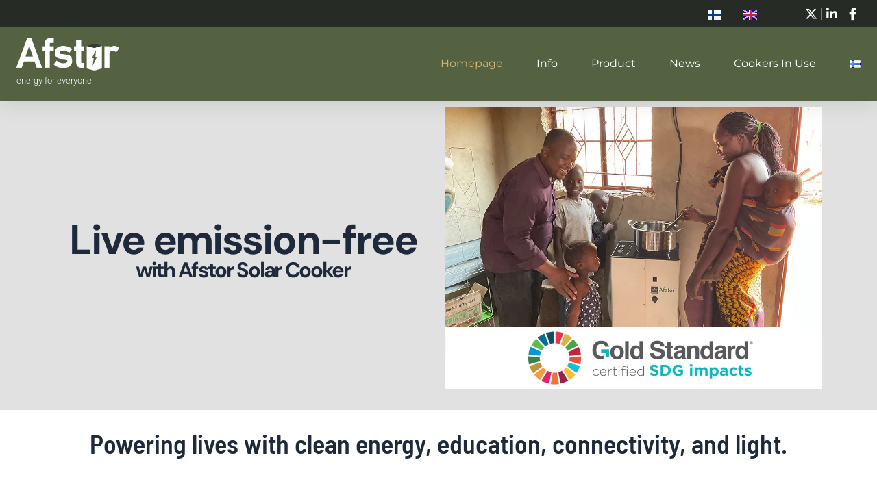

--- FILE ---
content_type: text/html; charset=UTF-8
request_url: https://www.afstor.com/
body_size: 47591
content:
<!DOCTYPE html>
<html lang="en-GB">
<head><meta charset="UTF-8"><script>if(navigator.userAgent.match(/MSIE|Internet Explorer/i)||navigator.userAgent.match(/Trident\/7\..*?rv:11/i)){var href=document.location.href;if(!href.match(/[?&]nowprocket/)){if(href.indexOf("?")==-1){if(href.indexOf("#")==-1){document.location.href=href+"?nowprocket=1"}else{document.location.href=href.replace("#","?nowprocket=1#")}}else{if(href.indexOf("#")==-1){document.location.href=href+"&nowprocket=1"}else{document.location.href=href.replace("#","&nowprocket=1#")}}}}</script><script>(()=>{class RocketLazyLoadScripts{constructor(){this.v="2.0.3",this.userEvents=["keydown","keyup","mousedown","mouseup","mousemove","mouseover","mouseenter","mouseout","mouseleave","touchmove","touchstart","touchend","touchcancel","wheel","click","dblclick","input","visibilitychange"],this.attributeEvents=["onblur","onclick","oncontextmenu","ondblclick","onfocus","onmousedown","onmouseenter","onmouseleave","onmousemove","onmouseout","onmouseover","onmouseup","onmousewheel","onscroll","onsubmit"]}async t(){this.i(),this.o(),/iP(ad|hone)/.test(navigator.userAgent)&&this.h(),this.u(),this.l(this),this.m(),this.k(this),this.p(this),this._(),await Promise.all([this.R(),this.L()]),this.lastBreath=Date.now(),this.S(this),this.P(),this.D(),this.O(),this.M(),await this.C(this.delayedScripts.normal),await this.C(this.delayedScripts.defer),await this.C(this.delayedScripts.async),this.F("domReady"),await this.T(),await this.j(),await this.I(),this.F("windowLoad"),await this.A(),window.dispatchEvent(new Event("rocket-allScriptsLoaded")),this.everythingLoaded=!0,this.lastTouchEnd&&await new Promise((t=>setTimeout(t,500-Date.now()+this.lastTouchEnd))),this.H(),this.F("all"),this.U(),this.W()}i(){this.CSPIssue=sessionStorage.getItem("rocketCSPIssue"),document.addEventListener("securitypolicyviolation",(t=>{this.CSPIssue||"script-src-elem"!==t.violatedDirective||"data"!==t.blockedURI||(this.CSPIssue=!0,sessionStorage.setItem("rocketCSPIssue",!0))}),{isRocket:!0})}o(){window.addEventListener("pageshow",(t=>{this.persisted=t.persisted,this.realWindowLoadedFired=!0}),{isRocket:!0}),window.addEventListener("pagehide",(()=>{this.onFirstUserAction=null}),{isRocket:!0})}h(){let t;function e(e){t=e}window.addEventListener("touchstart",e,{isRocket:!0}),window.addEventListener("touchend",(function i(o){Math.abs(o.changedTouches[0].pageX-t.changedTouches[0].pageX)<10&&Math.abs(o.changedTouches[0].pageY-t.changedTouches[0].pageY)<10&&o.timeStamp-t.timeStamp<200&&(o.target.dispatchEvent(new PointerEvent("click",{target:o.target,bubbles:!0,cancelable:!0,detail:1})),event.preventDefault(),window.removeEventListener("touchstart",e,{isRocket:!0}),window.removeEventListener("touchend",i,{isRocket:!0}))}),{isRocket:!0})}q(t){this.userActionTriggered||("mousemove"!==t.type||this.firstMousemoveIgnored?"keyup"===t.type||"mouseover"===t.type||"mouseout"===t.type||(this.userActionTriggered=!0,this.onFirstUserAction&&this.onFirstUserAction()):this.firstMousemoveIgnored=!0),"click"===t.type&&t.preventDefault(),this.savedUserEvents.length>0&&(t.stopPropagation(),t.stopImmediatePropagation()),"touchstart"===this.lastEvent&&"touchend"===t.type&&(this.lastTouchEnd=Date.now()),"click"===t.type&&(this.lastTouchEnd=0),this.lastEvent=t.type,this.savedUserEvents.push(t)}u(){this.savedUserEvents=[],this.userEventHandler=this.q.bind(this),this.userEvents.forEach((t=>window.addEventListener(t,this.userEventHandler,{passive:!1,isRocket:!0})))}U(){this.userEvents.forEach((t=>window.removeEventListener(t,this.userEventHandler,{passive:!1,isRocket:!0}))),this.savedUserEvents.forEach((t=>{t.target.dispatchEvent(new window[t.constructor.name](t.type,t))}))}m(){this.eventsMutationObserver=new MutationObserver((t=>{const e="return false";for(const i of t){if("attributes"===i.type){const t=i.target.getAttribute(i.attributeName);t&&t!==e&&(i.target.setAttribute("data-rocket-"+i.attributeName,t),i.target["rocket"+i.attributeName]=new Function("event",t),i.target.setAttribute(i.attributeName,e))}"childList"===i.type&&i.addedNodes.forEach((t=>{if(t.nodeType===Node.ELEMENT_NODE)for(const i of t.attributes)this.attributeEvents.includes(i.name)&&i.value&&""!==i.value&&(t.setAttribute("data-rocket-"+i.name,i.value),t["rocket"+i.name]=new Function("event",i.value),t.setAttribute(i.name,e))}))}})),this.eventsMutationObserver.observe(document,{subtree:!0,childList:!0,attributeFilter:this.attributeEvents})}H(){this.eventsMutationObserver.disconnect(),this.attributeEvents.forEach((t=>{document.querySelectorAll("[data-rocket-"+t+"]").forEach((e=>{e.setAttribute(t,e.getAttribute("data-rocket-"+t)),e.removeAttribute("data-rocket-"+t)}))}))}k(t){Object.defineProperty(HTMLElement.prototype,"onclick",{get(){return this.rocketonclick||null},set(e){this.rocketonclick=e,this.setAttribute(t.everythingLoaded?"onclick":"data-rocket-onclick","this.rocketonclick(event)")}})}S(t){function e(e,i){let o=e[i];e[i]=null,Object.defineProperty(e,i,{get:()=>o,set(s){t.everythingLoaded?o=s:e["rocket"+i]=o=s}})}e(document,"onreadystatechange"),e(window,"onload"),e(window,"onpageshow");try{Object.defineProperty(document,"readyState",{get:()=>t.rocketReadyState,set(e){t.rocketReadyState=e},configurable:!0}),document.readyState="loading"}catch(t){console.log("WPRocket DJE readyState conflict, bypassing")}}l(t){this.originalAddEventListener=EventTarget.prototype.addEventListener,this.originalRemoveEventListener=EventTarget.prototype.removeEventListener,this.savedEventListeners=[],EventTarget.prototype.addEventListener=function(e,i,o){o&&o.isRocket||!t.B(e,this)&&!t.userEvents.includes(e)||t.B(e,this)&&!t.userActionTriggered||e.startsWith("rocket-")||t.everythingLoaded?t.originalAddEventListener.call(this,e,i,o):t.savedEventListeners.push({target:this,remove:!1,type:e,func:i,options:o})},EventTarget.prototype.removeEventListener=function(e,i,o){o&&o.isRocket||!t.B(e,this)&&!t.userEvents.includes(e)||t.B(e,this)&&!t.userActionTriggered||e.startsWith("rocket-")||t.everythingLoaded?t.originalRemoveEventListener.call(this,e,i,o):t.savedEventListeners.push({target:this,remove:!0,type:e,func:i,options:o})}}F(t){"all"===t&&(EventTarget.prototype.addEventListener=this.originalAddEventListener,EventTarget.prototype.removeEventListener=this.originalRemoveEventListener),this.savedEventListeners=this.savedEventListeners.filter((e=>{let i=e.type,o=e.target||window;return"domReady"===t&&"DOMContentLoaded"!==i&&"readystatechange"!==i||("windowLoad"===t&&"load"!==i&&"readystatechange"!==i&&"pageshow"!==i||(this.B(i,o)&&(i="rocket-"+i),e.remove?o.removeEventListener(i,e.func,e.options):o.addEventListener(i,e.func,e.options),!1))}))}p(t){let e;function i(e){return t.everythingLoaded?e:e.split(" ").map((t=>"load"===t||t.startsWith("load.")?"rocket-jquery-load":t)).join(" ")}function o(o){function s(e){const s=o.fn[e];o.fn[e]=o.fn.init.prototype[e]=function(){return this[0]===window&&t.userActionTriggered&&("string"==typeof arguments[0]||arguments[0]instanceof String?arguments[0]=i(arguments[0]):"object"==typeof arguments[0]&&Object.keys(arguments[0]).forEach((t=>{const e=arguments[0][t];delete arguments[0][t],arguments[0][i(t)]=e}))),s.apply(this,arguments),this}}if(o&&o.fn&&!t.allJQueries.includes(o)){const e={DOMContentLoaded:[],"rocket-DOMContentLoaded":[]};for(const t in e)document.addEventListener(t,(()=>{e[t].forEach((t=>t()))}),{isRocket:!0});o.fn.ready=o.fn.init.prototype.ready=function(i){function s(){parseInt(o.fn.jquery)>2?setTimeout((()=>i.bind(document)(o))):i.bind(document)(o)}return t.realDomReadyFired?!t.userActionTriggered||t.fauxDomReadyFired?s():e["rocket-DOMContentLoaded"].push(s):e.DOMContentLoaded.push(s),o([])},s("on"),s("one"),s("off"),t.allJQueries.push(o)}e=o}t.allJQueries=[],o(window.jQuery),Object.defineProperty(window,"jQuery",{get:()=>e,set(t){o(t)}})}P(){const t=new Map;document.write=document.writeln=function(e){const i=document.currentScript,o=document.createRange(),s=i.parentElement;let n=t.get(i);void 0===n&&(n=i.nextSibling,t.set(i,n));const c=document.createDocumentFragment();o.setStart(c,0),c.appendChild(o.createContextualFragment(e)),s.insertBefore(c,n)}}async R(){return new Promise((t=>{this.userActionTriggered?t():this.onFirstUserAction=t}))}async L(){return new Promise((t=>{document.addEventListener("DOMContentLoaded",(()=>{this.realDomReadyFired=!0,t()}),{isRocket:!0})}))}async I(){return this.realWindowLoadedFired?Promise.resolve():new Promise((t=>{window.addEventListener("load",t,{isRocket:!0})}))}M(){this.pendingScripts=[];this.scriptsMutationObserver=new MutationObserver((t=>{for(const e of t)e.addedNodes.forEach((t=>{"SCRIPT"!==t.tagName||t.noModule||t.isWPRocket||this.pendingScripts.push({script:t,promise:new Promise((e=>{const i=()=>{const i=this.pendingScripts.findIndex((e=>e.script===t));i>=0&&this.pendingScripts.splice(i,1),e()};t.addEventListener("load",i,{isRocket:!0}),t.addEventListener("error",i,{isRocket:!0}),setTimeout(i,1e3)}))})}))})),this.scriptsMutationObserver.observe(document,{childList:!0,subtree:!0})}async j(){await this.J(),this.pendingScripts.length?(await this.pendingScripts[0].promise,await this.j()):this.scriptsMutationObserver.disconnect()}D(){this.delayedScripts={normal:[],async:[],defer:[]},document.querySelectorAll("script[type$=rocketlazyloadscript]").forEach((t=>{t.hasAttribute("data-rocket-src")?t.hasAttribute("async")&&!1!==t.async?this.delayedScripts.async.push(t):t.hasAttribute("defer")&&!1!==t.defer||"module"===t.getAttribute("data-rocket-type")?this.delayedScripts.defer.push(t):this.delayedScripts.normal.push(t):this.delayedScripts.normal.push(t)}))}async _(){await this.L();let t=[];document.querySelectorAll("script[type$=rocketlazyloadscript][data-rocket-src]").forEach((e=>{let i=e.getAttribute("data-rocket-src");if(i&&!i.startsWith("data:")){i.startsWith("//")&&(i=location.protocol+i);try{const o=new URL(i).origin;o!==location.origin&&t.push({src:o,crossOrigin:e.crossOrigin||"module"===e.getAttribute("data-rocket-type")})}catch(t){}}})),t=[...new Map(t.map((t=>[JSON.stringify(t),t]))).values()],this.N(t,"preconnect")}async $(t){if(await this.G(),!0!==t.noModule||!("noModule"in HTMLScriptElement.prototype))return new Promise((e=>{let i;function o(){(i||t).setAttribute("data-rocket-status","executed"),e()}try{if(navigator.userAgent.includes("Firefox/")||""===navigator.vendor||this.CSPIssue)i=document.createElement("script"),[...t.attributes].forEach((t=>{let e=t.nodeName;"type"!==e&&("data-rocket-type"===e&&(e="type"),"data-rocket-src"===e&&(e="src"),i.setAttribute(e,t.nodeValue))})),t.text&&(i.text=t.text),t.nonce&&(i.nonce=t.nonce),i.hasAttribute("src")?(i.addEventListener("load",o,{isRocket:!0}),i.addEventListener("error",(()=>{i.setAttribute("data-rocket-status","failed-network"),e()}),{isRocket:!0}),setTimeout((()=>{i.isConnected||e()}),1)):(i.text=t.text,o()),i.isWPRocket=!0,t.parentNode.replaceChild(i,t);else{const i=t.getAttribute("data-rocket-type"),s=t.getAttribute("data-rocket-src");i?(t.type=i,t.removeAttribute("data-rocket-type")):t.removeAttribute("type"),t.addEventListener("load",o,{isRocket:!0}),t.addEventListener("error",(i=>{this.CSPIssue&&i.target.src.startsWith("data:")?(console.log("WPRocket: CSP fallback activated"),t.removeAttribute("src"),this.$(t).then(e)):(t.setAttribute("data-rocket-status","failed-network"),e())}),{isRocket:!0}),s?(t.fetchPriority="high",t.removeAttribute("data-rocket-src"),t.src=s):t.src="data:text/javascript;base64,"+window.btoa(unescape(encodeURIComponent(t.text)))}}catch(i){t.setAttribute("data-rocket-status","failed-transform"),e()}}));t.setAttribute("data-rocket-status","skipped")}async C(t){const e=t.shift();return e?(e.isConnected&&await this.$(e),this.C(t)):Promise.resolve()}O(){this.N([...this.delayedScripts.normal,...this.delayedScripts.defer,...this.delayedScripts.async],"preload")}N(t,e){this.trash=this.trash||[];let i=!0;var o=document.createDocumentFragment();t.forEach((t=>{const s=t.getAttribute&&t.getAttribute("data-rocket-src")||t.src;if(s&&!s.startsWith("data:")){const n=document.createElement("link");n.href=s,n.rel=e,"preconnect"!==e&&(n.as="script",n.fetchPriority=i?"high":"low"),t.getAttribute&&"module"===t.getAttribute("data-rocket-type")&&(n.crossOrigin=!0),t.crossOrigin&&(n.crossOrigin=t.crossOrigin),t.integrity&&(n.integrity=t.integrity),t.nonce&&(n.nonce=t.nonce),o.appendChild(n),this.trash.push(n),i=!1}})),document.head.appendChild(o)}W(){this.trash.forEach((t=>t.remove()))}async T(){try{document.readyState="interactive"}catch(t){}this.fauxDomReadyFired=!0;try{await this.G(),document.dispatchEvent(new Event("rocket-readystatechange")),await this.G(),document.rocketonreadystatechange&&document.rocketonreadystatechange(),await this.G(),document.dispatchEvent(new Event("rocket-DOMContentLoaded")),await this.G(),window.dispatchEvent(new Event("rocket-DOMContentLoaded"))}catch(t){console.error(t)}}async A(){try{document.readyState="complete"}catch(t){}try{await this.G(),document.dispatchEvent(new Event("rocket-readystatechange")),await this.G(),document.rocketonreadystatechange&&document.rocketonreadystatechange(),await this.G(),window.dispatchEvent(new Event("rocket-load")),await this.G(),window.rocketonload&&window.rocketonload(),await this.G(),this.allJQueries.forEach((t=>t(window).trigger("rocket-jquery-load"))),await this.G();const t=new Event("rocket-pageshow");t.persisted=this.persisted,window.dispatchEvent(t),await this.G(),window.rocketonpageshow&&window.rocketonpageshow({persisted:this.persisted})}catch(t){console.error(t)}}async G(){Date.now()-this.lastBreath>45&&(await this.J(),this.lastBreath=Date.now())}async J(){return document.hidden?new Promise((t=>setTimeout(t))):new Promise((t=>requestAnimationFrame(t)))}B(t,e){return e===document&&"readystatechange"===t||(e===document&&"DOMContentLoaded"===t||(e===window&&"DOMContentLoaded"===t||(e===window&&"load"===t||e===window&&"pageshow"===t)))}static run(){(new RocketLazyLoadScripts).t()}}RocketLazyLoadScripts.run()})();</script>

<meta name="viewport" content="width=device-width, initial-scale=1">
	<link rel="profile" href="https://gmpg.org/xfn/11"> 
	<link rel="preload" href="https://www.afstor.com/wp-content/astra-local-fonts/barlow-semi-condensed/wlpigxjLBV1hqnzfr-F8sEYMB0Yybp0mudRfp66_B2sl.woff2" as="font" type="font/woff2" crossorigin><link rel="preload" href="https://www.afstor.com/wp-content/astra-local-fonts/roboto/KFOMCnqEu92Fr1ME7kSn66aGLdTylUAMQXC89YmC2DPNWubEbVmUiAo.woff2" as="font" type="font/woff2" crossorigin><meta name='robots' content='index, follow, max-image-preview:large, max-snippet:-1, max-video-preview:-1' />
	<style>img:is([sizes="auto" i], [sizes^="auto," i]) { contain-intrinsic-size: 3000px 1500px }</style>
	<link rel="alternate" href="https://www.afstor.com/fi/energiaa-kaikille/" hreflang="fi" />
<link rel="alternate" href="https://www.afstor.com/" hreflang="en" />

	<!-- This site is optimized with the Yoast SEO plugin v26.4 - https://yoast.com/wordpress/plugins/seo/ -->
	<title>Energy for everyone - Afstor</title>
<link crossorigin data-rocket-preconnect href="https://c0.wp.com" rel="preconnect">
<link crossorigin data-rocket-preconnect href="https://www.googletagmanager.com" rel="preconnect">
<link crossorigin data-rocket-preconnect href="https://i0.wp.com" rel="preconnect">
<link crossorigin data-rocket-preconnect href="https://stats.wp.com" rel="preconnect">
	<meta name="description" content="Afstor Solar Home and Cooker System — enables electricity, internet &amp; education in Africa and compensates carbon dioxide emissions by reducing the wood-burning." />
	<link rel="canonical" href="https://www.afstor.com/" />
	<meta property="og:locale" content="en_GB" />
	<meta property="og:locale:alternate" content="fi_FI" />
	<meta property="og:type" content="website" />
	<meta property="og:title" content="Energy for everyone - Afstor" />
	<meta property="og:description" content="Afstor Solar Home and Cooker System — enables electricity, internet &amp; education in Africa and compensates carbon dioxide emissions by reducing the wood-burning." />
	<meta property="og:url" content="https://www.afstor.com/" />
	<meta property="og:site_name" content="Afstor" />
	<meta property="article:publisher" content="https://www.facebook.com/afstoroy" />
	<meta property="article:modified_time" content="2025-07-14T12:24:24+00:00" />
	<meta property="og:image" content="https://www.afstor.com/wp-content/uploads/2024/10/Afstor-in-Africa-with-GOLD-STANDARD.jpg" />
	<meta name="twitter:card" content="summary_large_image" />
	<script type="application/ld+json" class="yoast-schema-graph">{"@context":"https://schema.org","@graph":[{"@type":"WebPage","@id":"https://www.afstor.com/","url":"https://www.afstor.com/","name":"Energy for everyone - Afstor","isPartOf":{"@id":"https://www.afstor.com/#website"},"about":{"@id":"https://www.afstor.com/#organization"},"primaryImageOfPage":{"@id":"https://www.afstor.com/#primaryimage"},"image":{"@id":"https://www.afstor.com/#primaryimage"},"thumbnailUrl":"https://www.afstor.com/wp-content/uploads/2024/10/Afstor-in-Africa-with-GOLD-STANDARD.jpg","datePublished":"2020-01-28T17:56:29+00:00","dateModified":"2025-07-14T12:24:24+00:00","description":"Afstor Solar Home and Cooker System — enables electricity, internet & education in Africa and compensates carbon dioxide emissions by reducing the wood-burning.","breadcrumb":{"@id":"https://www.afstor.com/#breadcrumb"},"inLanguage":"en-GB","potentialAction":[{"@type":"ReadAction","target":["https://www.afstor.com/"]}]},{"@type":"ImageObject","inLanguage":"en-GB","@id":"https://www.afstor.com/#primaryimage","url":"https://i0.wp.com/www.afstor.com/wp-content/uploads/2024/10/Afstor-in-Africa-with-GOLD-STANDARD.jpg?fit=1000%2C750&ssl=1","contentUrl":"https://i0.wp.com/www.afstor.com/wp-content/uploads/2024/10/Afstor-in-Africa-with-GOLD-STANDARD.jpg?fit=1000%2C750&ssl=1","width":1000,"height":750,"caption":"Afstor"},{"@type":"BreadcrumbList","@id":"https://www.afstor.com/#breadcrumb","itemListElement":[{"@type":"ListItem","position":1,"name":"Home"}]},{"@type":"WebSite","@id":"https://www.afstor.com/#website","url":"https://www.afstor.com/","name":"Afstor","description":"energy for everyone","publisher":{"@id":"https://www.afstor.com/#organization"},"alternateName":"Afstor Oy","potentialAction":[{"@type":"SearchAction","target":{"@type":"EntryPoint","urlTemplate":"https://www.afstor.com/?s={search_term_string}"},"query-input":{"@type":"PropertyValueSpecification","valueRequired":true,"valueName":"search_term_string"}}],"inLanguage":"en-GB"},{"@type":"Organization","@id":"https://www.afstor.com/#organization","name":"Afstor","alternateName":"Afstor Oy","url":"https://www.afstor.com/","logo":{"@type":"ImageObject","inLanguage":"en-GB","@id":"https://www.afstor.com/#/schema/logo/image/","url":"https://www.afstor.com/wp-content/uploads/2023/01/Afstor-Oy-Logo.png","contentUrl":"https://www.afstor.com/wp-content/uploads/2023/01/Afstor-Oy-Logo.png","width":2301,"height":2028,"caption":"Afstor"},"image":{"@id":"https://www.afstor.com/#/schema/logo/image/"},"sameAs":["https://www.facebook.com/afstoroy","https://www.linkedin.com/company/afstor/"]}]}</script>
	<!-- / Yoast SEO plugin. -->


<link rel='dns-prefetch' href='//cdn.datatables.net' />
<link rel='dns-prefetch' href='//cdnjs.cloudflare.com' />
<link rel='dns-prefetch' href='//www.google.com' />
<link rel='dns-prefetch' href='//www.googletagmanager.com' />
<link rel='dns-prefetch' href='//stats.wp.com' />

<link rel='preconnect' href='//i0.wp.com' />
<link rel='preconnect' href='//c0.wp.com' />
<link rel="alternate" type="application/rss+xml" title="Afstor &raquo; Feed" href="https://www.afstor.com/feed/" />
<link rel="alternate" type="application/rss+xml" title="Afstor &raquo; Comments Feed" href="https://www.afstor.com/comments/feed/" />
<link rel='stylesheet' id='astra-theme-css-css' href='https://www.afstor.com/wp-content/themes/astra/assets/css/minified/main.min.css?ver=4.11.8' media='all' />
<style id='astra-theme-css-inline-css'>
:root{--ast-post-nav-space:0;--ast-container-default-xlg-padding:3em;--ast-container-default-lg-padding:3em;--ast-container-default-slg-padding:2em;--ast-container-default-md-padding:3em;--ast-container-default-sm-padding:3em;--ast-container-default-xs-padding:2.4em;--ast-container-default-xxs-padding:1.8em;--ast-code-block-background:#ECEFF3;--ast-comment-inputs-background:#F9FAFB;--ast-normal-container-width:1200px;--ast-narrow-container-width:750px;--ast-blog-title-font-weight:normal;--ast-blog-meta-weight:inherit;--ast-global-color-primary:var(--ast-global-color-5);--ast-global-color-secondary:var(--ast-global-color-4);--ast-global-color-alternate-background:var(--ast-global-color-7);--ast-global-color-subtle-background:var(--ast-global-color-6);--ast-bg-style-guide:#F8FAFC;--ast-shadow-style-guide:0px 0px 4px 0 #00000057;--ast-global-dark-bg-style:#fff;--ast-global-dark-lfs:#fbfbfb;--ast-widget-bg-color:#fafafa;--ast-wc-container-head-bg-color:#fbfbfb;--ast-title-layout-bg:#eeeeee;--ast-search-border-color:#e7e7e7;--ast-lifter-hover-bg:#e6e6e6;--ast-gallery-block-color:#000;--srfm-color-input-label:var(--ast-global-color-2);}html{font-size:106.25%;}a{color:var(--ast-global-color-0);}a:hover,a:focus{color:var(--ast-global-color-1);}body,button,input,select,textarea,.ast-button,.ast-custom-button{font-family:'Roboto',sans-serif;font-weight:400;font-size:17px;font-size:1rem;line-height:var(--ast-body-line-height,1.65em);}blockquote{color:var(--ast-global-color-3);}h1,.entry-content h1,h2,.entry-content h2,h3,.entry-content h3,h4,.entry-content h4,h5,.entry-content h5,h6,.entry-content h6,.site-title,.site-title a{font-family:'Barlow Semi Condensed',sans-serif;font-weight:600;}.ast-site-identity .site-title a{color:var(--ast-global-color-2);}.site-title{font-size:26px;font-size:1.5294117647059rem;display:block;}.site-header .site-description{font-size:15px;font-size:0.88235294117647rem;display:none;}.entry-title{font-size:26px;font-size:1.5294117647059rem;}.archive .ast-article-post .ast-article-inner,.blog .ast-article-post .ast-article-inner,.archive .ast-article-post .ast-article-inner:hover,.blog .ast-article-post .ast-article-inner:hover{overflow:hidden;}h1,.entry-content h1{font-size:48px;font-size:2.8235294117647rem;font-weight:600;font-family:'Barlow Semi Condensed',sans-serif;line-height:1.4em;}h2,.entry-content h2{font-size:38px;font-size:2.2352941176471rem;font-weight:600;font-family:'Barlow Semi Condensed',sans-serif;line-height:1.3em;}h3,.entry-content h3{font-size:30px;font-size:1.7647058823529rem;font-weight:600;font-family:'Barlow Semi Condensed',sans-serif;line-height:1.3em;}h4,.entry-content h4{font-size:24px;font-size:1.4117647058824rem;line-height:1.2em;font-weight:600;font-family:'Barlow Semi Condensed',sans-serif;}h5,.entry-content h5{font-size:20px;font-size:1.1764705882353rem;line-height:1.2em;font-weight:600;font-family:'Barlow Semi Condensed',sans-serif;}h6,.entry-content h6{font-size:17px;font-size:1rem;line-height:1.25em;font-weight:600;font-family:'Barlow Semi Condensed',sans-serif;}::selection{background-color:var(--ast-global-color-0);color:#000000;}body,h1,.entry-title a,.entry-content h1,h2,.entry-content h2,h3,.entry-content h3,h4,.entry-content h4,h5,.entry-content h5,h6,.entry-content h6{color:var(--ast-global-color-3);}.tagcloud a:hover,.tagcloud a:focus,.tagcloud a.current-item{color:#000000;border-color:var(--ast-global-color-0);background-color:var(--ast-global-color-0);}input:focus,input[type="text"]:focus,input[type="email"]:focus,input[type="url"]:focus,input[type="password"]:focus,input[type="reset"]:focus,input[type="search"]:focus,textarea:focus{border-color:var(--ast-global-color-0);}input[type="radio"]:checked,input[type=reset],input[type="checkbox"]:checked,input[type="checkbox"]:hover:checked,input[type="checkbox"]:focus:checked,input[type=range]::-webkit-slider-thumb{border-color:var(--ast-global-color-0);background-color:var(--ast-global-color-0);box-shadow:none;}.site-footer a:hover + .post-count,.site-footer a:focus + .post-count{background:var(--ast-global-color-0);border-color:var(--ast-global-color-0);}.single .nav-links .nav-previous,.single .nav-links .nav-next{color:var(--ast-global-color-0);}.entry-meta,.entry-meta *{line-height:1.45;color:var(--ast-global-color-0);}.entry-meta a:not(.ast-button):hover,.entry-meta a:not(.ast-button):hover *,.entry-meta a:not(.ast-button):focus,.entry-meta a:not(.ast-button):focus *,.page-links > .page-link,.page-links .page-link:hover,.post-navigation a:hover{color:var(--ast-global-color-1);}#cat option,.secondary .calendar_wrap thead a,.secondary .calendar_wrap thead a:visited{color:var(--ast-global-color-0);}.secondary .calendar_wrap #today,.ast-progress-val span{background:var(--ast-global-color-0);}.secondary a:hover + .post-count,.secondary a:focus + .post-count{background:var(--ast-global-color-0);border-color:var(--ast-global-color-0);}.calendar_wrap #today > a{color:#000000;}.page-links .page-link,.single .post-navigation a{color:var(--ast-global-color-0);}.ast-search-menu-icon .search-form button.search-submit{padding:0 4px;}.ast-search-menu-icon form.search-form{padding-right:0;}.ast-search-menu-icon.slide-search input.search-field{width:0;}.ast-header-search .ast-search-menu-icon.ast-dropdown-active .search-form,.ast-header-search .ast-search-menu-icon.ast-dropdown-active .search-field:focus{transition:all 0.2s;}.search-form input.search-field:focus{outline:none;}.ast-archive-title{color:var(--ast-global-color-2);}.widget-title,.widget .wp-block-heading{font-size:24px;font-size:1.4117647058824rem;color:var(--ast-global-color-2);}.ast-single-post .entry-content a,.ast-comment-content a:not(.ast-comment-edit-reply-wrap a){text-decoration:underline;}.ast-single-post .wp-block-button .wp-block-button__link,.ast-single-post .elementor-widget-button .elementor-button,.ast-single-post .entry-content .uagb-tab a,.ast-single-post .entry-content .uagb-ifb-cta a,.ast-single-post .entry-content .wp-block-uagb-buttons a,.ast-single-post .entry-content .uabb-module-content a,.ast-single-post .entry-content .uagb-post-grid a,.ast-single-post .entry-content .uagb-timeline a,.ast-single-post .entry-content .uagb-toc__wrap a,.ast-single-post .entry-content .uagb-taxomony-box a,.entry-content .wp-block-latest-posts > li > a,.ast-single-post .entry-content .wp-block-file__button,a.ast-post-filter-single,.ast-single-post .wp-block-buttons .wp-block-button.is-style-outline .wp-block-button__link,.ast-single-post .ast-comment-content .comment-reply-link,.ast-single-post .ast-comment-content .comment-edit-link{text-decoration:none;}.ast-search-menu-icon.slide-search a:focus-visible:focus-visible,.astra-search-icon:focus-visible,#close:focus-visible,a:focus-visible,.ast-menu-toggle:focus-visible,.site .skip-link:focus-visible,.wp-block-loginout input:focus-visible,.wp-block-search.wp-block-search__button-inside .wp-block-search__inside-wrapper,.ast-header-navigation-arrow:focus-visible,.ast-orders-table__row .ast-orders-table__cell:focus-visible,a#ast-apply-coupon:focus-visible,#ast-apply-coupon:focus-visible,#close:focus-visible,.button.search-submit:focus-visible,#search_submit:focus,.normal-search:focus-visible,.ast-header-account-wrap:focus-visible,.astra-cart-drawer-close:focus,.ast-single-variation:focus,.ast-button:focus{outline-style:dotted;outline-color:inherit;outline-width:thin;}input:focus,input[type="text"]:focus,input[type="email"]:focus,input[type="url"]:focus,input[type="password"]:focus,input[type="reset"]:focus,input[type="search"]:focus,input[type="number"]:focus,textarea:focus,.wp-block-search__input:focus,[data-section="section-header-mobile-trigger"] .ast-button-wrap .ast-mobile-menu-trigger-minimal:focus,.ast-mobile-popup-drawer.active .menu-toggle-close:focus,#ast-scroll-top:focus,#coupon_code:focus,#ast-coupon-code:focus{border-style:dotted;border-color:inherit;border-width:thin;}input{outline:none;}.ast-logo-title-inline .site-logo-img{padding-right:1em;}.site-logo-img img{ transition:all 0.2s linear;}body .ast-oembed-container *{position:absolute;top:0;width:100%;height:100%;left:0;}body .wp-block-embed-pocket-casts .ast-oembed-container *{position:unset;}.ast-single-post-featured-section + article {margin-top: 2em;}.site-content .ast-single-post-featured-section img {width: 100%;overflow: hidden;object-fit: cover;}.site > .ast-single-related-posts-container {margin-top: 0;}@media (min-width: 922px) {.ast-desktop .ast-container--narrow {max-width: var(--ast-narrow-container-width);margin: 0 auto;}}@media (max-width:921.9px){#ast-desktop-header{display:none;}}@media (min-width:922px){#ast-mobile-header{display:none;}}.wp-block-buttons.aligncenter{justify-content:center;}@media (max-width:921px){.ast-theme-transparent-header #primary,.ast-theme-transparent-header #secondary{padding:0;}}@media (max-width:921px){.ast-plain-container.ast-no-sidebar #primary{padding:0;}}.ast-plain-container.ast-no-sidebar #primary{margin-top:0;margin-bottom:0;}.wp-block-button.is-style-outline .wp-block-button__link{border-color:var(--ast-global-color-0);}div.wp-block-button.is-style-outline > .wp-block-button__link:not(.has-text-color),div.wp-block-button.wp-block-button__link.is-style-outline:not(.has-text-color){color:var(--ast-global-color-0);}.wp-block-button.is-style-outline .wp-block-button__link:hover,.wp-block-buttons .wp-block-button.is-style-outline .wp-block-button__link:focus,.wp-block-buttons .wp-block-button.is-style-outline > .wp-block-button__link:not(.has-text-color):hover,.wp-block-buttons .wp-block-button.wp-block-button__link.is-style-outline:not(.has-text-color):hover{color:#000000;background-color:var(--ast-global-color-1);border-color:var(--ast-global-color-1);}.post-page-numbers.current .page-link,.ast-pagination .page-numbers.current{color:#000000;border-color:var(--ast-global-color-0);background-color:var(--ast-global-color-0);}.wp-block-button.is-style-outline .wp-block-button__link.wp-element-button,.ast-outline-button{border-color:var(--ast-global-color-0);font-family:inherit;font-weight:500;font-size:16px;font-size:0.94117647058824rem;line-height:1em;}.wp-block-buttons .wp-block-button.is-style-outline > .wp-block-button__link:not(.has-text-color),.wp-block-buttons .wp-block-button.wp-block-button__link.is-style-outline:not(.has-text-color),.ast-outline-button{color:var(--ast-global-color-0);}.wp-block-button.is-style-outline .wp-block-button__link:hover,.wp-block-buttons .wp-block-button.is-style-outline .wp-block-button__link:focus,.wp-block-buttons .wp-block-button.is-style-outline > .wp-block-button__link:not(.has-text-color):hover,.wp-block-buttons .wp-block-button.wp-block-button__link.is-style-outline:not(.has-text-color):hover,.ast-outline-button:hover,.ast-outline-button:focus,.wp-block-uagb-buttons-child .uagb-buttons-repeater.ast-outline-button:hover,.wp-block-uagb-buttons-child .uagb-buttons-repeater.ast-outline-button:focus{color:#000000;background-color:var(--ast-global-color-1);border-color:var(--ast-global-color-1);}.wp-block-button .wp-block-button__link.wp-element-button.is-style-outline:not(.has-background),.wp-block-button.is-style-outline>.wp-block-button__link.wp-element-button:not(.has-background),.ast-outline-button{background-color:transparent;}.entry-content[data-ast-blocks-layout] > figure{margin-bottom:1em;}h1.widget-title{font-weight:600;}h2.widget-title{font-weight:600;}h3.widget-title{font-weight:600;}.elementor-widget-container .elementor-loop-container .e-loop-item[data-elementor-type="loop-item"]{width:100%;}#page{display:flex;flex-direction:column;min-height:100vh;}.ast-404-layout-1 h1.page-title{color:var(--ast-global-color-2);}.single .post-navigation a{line-height:1em;height:inherit;}.error-404 .page-sub-title{font-size:1.5rem;font-weight:inherit;}.search .site-content .content-area .search-form{margin-bottom:0;}#page .site-content{flex-grow:1;}.widget{margin-bottom:1.25em;}#secondary li{line-height:1.5em;}#secondary .wp-block-group h2{margin-bottom:0.7em;}#secondary h2{font-size:1.7rem;}.ast-separate-container .ast-article-post,.ast-separate-container .ast-article-single,.ast-separate-container .comment-respond{padding:3em;}.ast-separate-container .ast-article-single .ast-article-single{padding:0;}.ast-article-single .wp-block-post-template-is-layout-grid{padding-left:0;}.ast-separate-container .comments-title,.ast-narrow-container .comments-title{padding:1.5em 2em;}.ast-page-builder-template .comment-form-textarea,.ast-comment-formwrap .ast-grid-common-col{padding:0;}.ast-comment-formwrap{padding:0;display:inline-flex;column-gap:20px;width:100%;margin-left:0;margin-right:0;}.comments-area textarea#comment:focus,.comments-area textarea#comment:active,.comments-area .ast-comment-formwrap input[type="text"]:focus,.comments-area .ast-comment-formwrap input[type="text"]:active {box-shadow:none;outline:none;}.archive.ast-page-builder-template .entry-header{margin-top:2em;}.ast-page-builder-template .ast-comment-formwrap{width:100%;}.entry-title{margin-bottom:0.5em;}.ast-archive-description p{font-size:inherit;font-weight:inherit;line-height:inherit;}.ast-separate-container .ast-comment-list li.depth-1,.hentry{margin-bottom:2em;}@media (min-width:921px){.ast-left-sidebar.ast-page-builder-template #secondary,.archive.ast-right-sidebar.ast-page-builder-template .site-main{padding-left:20px;padding-right:20px;}}@media (max-width:544px){.ast-comment-formwrap.ast-row{column-gap:10px;display:inline-block;}#ast-commentform .ast-grid-common-col{position:relative;width:100%;}}@media (min-width:1201px){.ast-separate-container .ast-article-post,.ast-separate-container .ast-article-single,.ast-separate-container .ast-author-box,.ast-separate-container .ast-404-layout-1,.ast-separate-container .no-results{padding:3em;}}@media (max-width:921px){.ast-separate-container #primary,.ast-separate-container #secondary{padding:1.5em 0;}#primary,#secondary{padding:1.5em 0;margin:0;}.ast-left-sidebar #content > .ast-container{display:flex;flex-direction:column-reverse;width:100%;}}@media (min-width:922px){.ast-separate-container.ast-right-sidebar #primary,.ast-separate-container.ast-left-sidebar #primary{border:0;}.search-no-results.ast-separate-container #primary{margin-bottom:4em;}}.elementor-widget-button .elementor-button{border-style:solid;text-decoration:none;border-top-width:0;border-right-width:0;border-left-width:0;border-bottom-width:0;}body .elementor-button.elementor-size-sm,body .elementor-button.elementor-size-xs,body .elementor-button.elementor-size-md,body .elementor-button.elementor-size-lg,body .elementor-button.elementor-size-xl,body .elementor-button{padding-top:15px;padding-right:30px;padding-bottom:15px;padding-left:30px;}@media (max-width:921px){.elementor-widget-button .elementor-button.elementor-size-sm,.elementor-widget-button .elementor-button.elementor-size-xs,.elementor-widget-button .elementor-button.elementor-size-md,.elementor-widget-button .elementor-button.elementor-size-lg,.elementor-widget-button .elementor-button.elementor-size-xl,.elementor-widget-button .elementor-button{padding-top:14px;padding-right:28px;padding-bottom:14px;padding-left:28px;}}@media (max-width:544px){.elementor-widget-button .elementor-button.elementor-size-sm,.elementor-widget-button .elementor-button.elementor-size-xs,.elementor-widget-button .elementor-button.elementor-size-md,.elementor-widget-button .elementor-button.elementor-size-lg,.elementor-widget-button .elementor-button.elementor-size-xl,.elementor-widget-button .elementor-button{padding-top:12px;padding-right:24px;padding-bottom:12px;padding-left:24px;}}.elementor-widget-button .elementor-button{border-color:var(--ast-global-color-0);background-color:var(--ast-global-color-0);}.elementor-widget-button .elementor-button:hover,.elementor-widget-button .elementor-button:focus{color:#000000;background-color:var(--ast-global-color-1);border-color:var(--ast-global-color-1);}.wp-block-button .wp-block-button__link ,.elementor-widget-button .elementor-button,.elementor-widget-button .elementor-button:visited{color:#000000;}.elementor-widget-button .elementor-button{font-weight:500;font-size:16px;font-size:0.94117647058824rem;line-height:1em;}body .elementor-button.elementor-size-sm,body .elementor-button.elementor-size-xs,body .elementor-button.elementor-size-md,body .elementor-button.elementor-size-lg,body .elementor-button.elementor-size-xl,body .elementor-button{font-size:16px;font-size:0.94117647058824rem;}.wp-block-button .wp-block-button__link:hover,.wp-block-button .wp-block-button__link:focus{color:#000000;background-color:var(--ast-global-color-1);border-color:var(--ast-global-color-1);}.elementor-widget-heading h1.elementor-heading-title{line-height:1.4em;}.elementor-widget-heading h2.elementor-heading-title{line-height:1.3em;}.elementor-widget-heading h3.elementor-heading-title{line-height:1.3em;}.elementor-widget-heading h4.elementor-heading-title{line-height:1.2em;}.elementor-widget-heading h5.elementor-heading-title{line-height:1.2em;}.elementor-widget-heading h6.elementor-heading-title{line-height:1.25em;}.wp-block-button .wp-block-button__link,.wp-block-search .wp-block-search__button,body .wp-block-file .wp-block-file__button{border-color:var(--ast-global-color-0);background-color:var(--ast-global-color-0);color:#000000;font-family:inherit;font-weight:500;line-height:1em;font-size:16px;font-size:0.94117647058824rem;padding-top:15px;padding-right:30px;padding-bottom:15px;padding-left:30px;}@media (max-width:921px){.wp-block-button .wp-block-button__link,.wp-block-search .wp-block-search__button,body .wp-block-file .wp-block-file__button{padding-top:14px;padding-right:28px;padding-bottom:14px;padding-left:28px;}}@media (max-width:544px){.wp-block-button .wp-block-button__link,.wp-block-search .wp-block-search__button,body .wp-block-file .wp-block-file__button{padding-top:12px;padding-right:24px;padding-bottom:12px;padding-left:24px;}}.menu-toggle,button,.ast-button,.ast-custom-button,.button,input#submit,input[type="button"],input[type="submit"],input[type="reset"],#comments .submit,.search .search-submit,form[CLASS*="wp-block-search__"].wp-block-search .wp-block-search__inside-wrapper .wp-block-search__button,body .wp-block-file .wp-block-file__button,.search .search-submit{border-style:solid;border-top-width:0;border-right-width:0;border-left-width:0;border-bottom-width:0;color:#000000;border-color:var(--ast-global-color-0);background-color:var(--ast-global-color-0);padding-top:15px;padding-right:30px;padding-bottom:15px;padding-left:30px;font-family:inherit;font-weight:500;font-size:16px;font-size:0.94117647058824rem;line-height:1em;}button:focus,.menu-toggle:hover,button:hover,.ast-button:hover,.ast-custom-button:hover .button:hover,.ast-custom-button:hover ,input[type=reset]:hover,input[type=reset]:focus,input#submit:hover,input#submit:focus,input[type="button"]:hover,input[type="button"]:focus,input[type="submit"]:hover,input[type="submit"]:focus,form[CLASS*="wp-block-search__"].wp-block-search .wp-block-search__inside-wrapper .wp-block-search__button:hover,form[CLASS*="wp-block-search__"].wp-block-search .wp-block-search__inside-wrapper .wp-block-search__button:focus,body .wp-block-file .wp-block-file__button:hover,body .wp-block-file .wp-block-file__button:focus{color:#000000;background-color:var(--ast-global-color-1);border-color:var(--ast-global-color-1);}form[CLASS*="wp-block-search__"].wp-block-search .wp-block-search__inside-wrapper .wp-block-search__button.has-icon{padding-top:calc(15px - 3px);padding-right:calc(30px - 3px);padding-bottom:calc(15px - 3px);padding-left:calc(30px - 3px);}@media (max-width:921px){.menu-toggle,button,.ast-button,.ast-custom-button,.button,input#submit,input[type="button"],input[type="submit"],input[type="reset"],#comments .submit,.search .search-submit,form[CLASS*="wp-block-search__"].wp-block-search .wp-block-search__inside-wrapper .wp-block-search__button,body .wp-block-file .wp-block-file__button,.search .search-submit{padding-top:14px;padding-right:28px;padding-bottom:14px;padding-left:28px;}}@media (max-width:544px){.menu-toggle,button,.ast-button,.ast-custom-button,.button,input#submit,input[type="button"],input[type="submit"],input[type="reset"],#comments .submit,.search .search-submit,form[CLASS*="wp-block-search__"].wp-block-search .wp-block-search__inside-wrapper .wp-block-search__button,body .wp-block-file .wp-block-file__button,.search .search-submit{padding-top:12px;padding-right:24px;padding-bottom:12px;padding-left:24px;}}@media (max-width:921px){.ast-mobile-header-stack .main-header-bar .ast-search-menu-icon{display:inline-block;}.ast-header-break-point.ast-header-custom-item-outside .ast-mobile-header-stack .main-header-bar .ast-search-icon{margin:0;}.ast-comment-avatar-wrap img{max-width:2.5em;}.ast-comment-meta{padding:0 1.8888em 1.3333em;}.ast-separate-container .ast-comment-list li.depth-1{padding:1.5em 2.14em;}.ast-separate-container .comment-respond{padding:2em 2.14em;}}@media (min-width:544px){.ast-container{max-width:100%;}}@media (max-width:544px){.ast-separate-container .ast-article-post,.ast-separate-container .ast-article-single,.ast-separate-container .comments-title,.ast-separate-container .ast-archive-description{padding:1.5em 1em;}.ast-separate-container #content .ast-container{padding-left:0.54em;padding-right:0.54em;}.ast-separate-container .ast-comment-list .bypostauthor{padding:.5em;}.ast-search-menu-icon.ast-dropdown-active .search-field{width:170px;}} #ast-mobile-header .ast-site-header-cart-li a{pointer-events:none;}.ast-separate-container{background-color:var(--ast-global-color-4);background-image:none;}@media (max-width:921px){.widget-title{font-size:24px;font-size:1.4117647058824rem;}body,button,input,select,textarea,.ast-button,.ast-custom-button{font-size:17px;font-size:1rem;}#secondary,#secondary button,#secondary input,#secondary select,#secondary textarea{font-size:17px;font-size:1rem;}.site-title{display:block;}.site-header .site-description{display:none;}h1,.entry-content h1{font-size:40px;}h2,.entry-content h2{font-size:32px;}h3,.entry-content h3{font-size:26px;}h4,.entry-content h4{font-size:20px;font-size:1.1764705882353rem;}h5,.entry-content h5{font-size:17px;font-size:1rem;}h6,.entry-content h6{font-size:15px;font-size:0.88235294117647rem;}}@media (max-width:544px){.widget-title{font-size:24px;font-size:1.4117647058824rem;}body,button,input,select,textarea,.ast-button,.ast-custom-button{font-size:17px;font-size:1rem;}#secondary,#secondary button,#secondary input,#secondary select,#secondary textarea{font-size:17px;font-size:1rem;}.site-title{display:block;}.site-header .site-description{display:none;}h1,.entry-content h1{font-size:32px;}h2,.entry-content h2{font-size:25px;}h3,.entry-content h3{font-size:22px;}h4,.entry-content h4{font-size:18px;font-size:1.0588235294118rem;}h5,.entry-content h5{font-size:15px;font-size:0.88235294117647rem;}h6,.entry-content h6{font-size:13px;font-size:0.76470588235294rem;}}@media (max-width:544px){html{font-size:106.25%;}}@media (min-width:922px){.ast-container{max-width:1240px;}}@media (min-width:922px){.site-content .ast-container{display:flex;}}@media (max-width:921px){.site-content .ast-container{flex-direction:column;}}@media (min-width:922px){.main-header-menu .sub-menu .menu-item.ast-left-align-sub-menu:hover > .sub-menu,.main-header-menu .sub-menu .menu-item.ast-left-align-sub-menu.focus > .sub-menu{margin-left:-0px;}}.entry-content li > p{margin-bottom:0;}.site .comments-area{padding-bottom:3em;}.wp-block-file {display: flex;align-items: center;flex-wrap: wrap;justify-content: space-between;}.wp-block-pullquote {border: none;}.wp-block-pullquote blockquote::before {content: "\201D";font-family: "Helvetica",sans-serif;display: flex;transform: rotate( 180deg );font-size: 6rem;font-style: normal;line-height: 1;font-weight: bold;align-items: center;justify-content: center;}.has-text-align-right > blockquote::before {justify-content: flex-start;}.has-text-align-left > blockquote::before {justify-content: flex-end;}figure.wp-block-pullquote.is-style-solid-color blockquote {max-width: 100%;text-align: inherit;}:root {--wp--custom--ast-default-block-top-padding: 3em;--wp--custom--ast-default-block-right-padding: 3em;--wp--custom--ast-default-block-bottom-padding: 3em;--wp--custom--ast-default-block-left-padding: 3em;--wp--custom--ast-container-width: 1200px;--wp--custom--ast-content-width-size: 1200px;--wp--custom--ast-wide-width-size: calc(1200px + var(--wp--custom--ast-default-block-left-padding) + var(--wp--custom--ast-default-block-right-padding));}.ast-narrow-container {--wp--custom--ast-content-width-size: 750px;--wp--custom--ast-wide-width-size: 750px;}@media(max-width: 921px) {:root {--wp--custom--ast-default-block-top-padding: 3em;--wp--custom--ast-default-block-right-padding: 2em;--wp--custom--ast-default-block-bottom-padding: 3em;--wp--custom--ast-default-block-left-padding: 2em;}}@media(max-width: 544px) {:root {--wp--custom--ast-default-block-top-padding: 3em;--wp--custom--ast-default-block-right-padding: 1.5em;--wp--custom--ast-default-block-bottom-padding: 3em;--wp--custom--ast-default-block-left-padding: 1.5em;}}.entry-content > .wp-block-group,.entry-content > .wp-block-cover,.entry-content > .wp-block-columns {padding-top: var(--wp--custom--ast-default-block-top-padding);padding-right: var(--wp--custom--ast-default-block-right-padding);padding-bottom: var(--wp--custom--ast-default-block-bottom-padding);padding-left: var(--wp--custom--ast-default-block-left-padding);}.ast-plain-container.ast-no-sidebar .entry-content > .alignfull,.ast-page-builder-template .ast-no-sidebar .entry-content > .alignfull {margin-left: calc( -50vw + 50%);margin-right: calc( -50vw + 50%);max-width: 100vw;width: 100vw;}.ast-plain-container.ast-no-sidebar .entry-content .alignfull .alignfull,.ast-page-builder-template.ast-no-sidebar .entry-content .alignfull .alignfull,.ast-plain-container.ast-no-sidebar .entry-content .alignfull .alignwide,.ast-page-builder-template.ast-no-sidebar .entry-content .alignfull .alignwide,.ast-plain-container.ast-no-sidebar .entry-content .alignwide .alignfull,.ast-page-builder-template.ast-no-sidebar .entry-content .alignwide .alignfull,.ast-plain-container.ast-no-sidebar .entry-content .alignwide .alignwide,.ast-page-builder-template.ast-no-sidebar .entry-content .alignwide .alignwide,.ast-plain-container.ast-no-sidebar .entry-content .wp-block-column .alignfull,.ast-page-builder-template.ast-no-sidebar .entry-content .wp-block-column .alignfull,.ast-plain-container.ast-no-sidebar .entry-content .wp-block-column .alignwide,.ast-page-builder-template.ast-no-sidebar .entry-content .wp-block-column .alignwide {margin-left: auto;margin-right: auto;width: 100%;}[data-ast-blocks-layout] .wp-block-separator:not(.is-style-dots) {height: 0;}[data-ast-blocks-layout] .wp-block-separator {margin: 20px auto;}[data-ast-blocks-layout] .wp-block-separator:not(.is-style-wide):not(.is-style-dots) {max-width: 100px;}[data-ast-blocks-layout] .wp-block-separator.has-background {padding: 0;}.entry-content[data-ast-blocks-layout] > * {max-width: var(--wp--custom--ast-content-width-size);margin-left: auto;margin-right: auto;}.entry-content[data-ast-blocks-layout] > .alignwide {max-width: var(--wp--custom--ast-wide-width-size);}.entry-content[data-ast-blocks-layout] .alignfull {max-width: none;}.entry-content .wp-block-columns {margin-bottom: 0;}blockquote {margin: 1.5em;border-color: rgba(0,0,0,0.05);}.wp-block-quote:not(.has-text-align-right):not(.has-text-align-center) {border-left: 5px solid rgba(0,0,0,0.05);}.has-text-align-right > blockquote,blockquote.has-text-align-right {border-right: 5px solid rgba(0,0,0,0.05);}.has-text-align-left > blockquote,blockquote.has-text-align-left {border-left: 5px solid rgba(0,0,0,0.05);}.wp-block-site-tagline,.wp-block-latest-posts .read-more {margin-top: 15px;}.wp-block-loginout p label {display: block;}.wp-block-loginout p:not(.login-remember):not(.login-submit) input {width: 100%;}.wp-block-loginout input:focus {border-color: transparent;}.wp-block-loginout input:focus {outline: thin dotted;}.entry-content .wp-block-media-text .wp-block-media-text__content {padding: 0 0 0 8%;}.entry-content .wp-block-media-text.has-media-on-the-right .wp-block-media-text__content {padding: 0 8% 0 0;}.entry-content .wp-block-media-text.has-background .wp-block-media-text__content {padding: 8%;}.entry-content .wp-block-cover:not([class*="background-color"]):not(.has-text-color.has-link-color) .wp-block-cover__inner-container,.entry-content .wp-block-cover:not([class*="background-color"]) .wp-block-cover-image-text,.entry-content .wp-block-cover:not([class*="background-color"]) .wp-block-cover-text,.entry-content .wp-block-cover-image:not([class*="background-color"]) .wp-block-cover__inner-container,.entry-content .wp-block-cover-image:not([class*="background-color"]) .wp-block-cover-image-text,.entry-content .wp-block-cover-image:not([class*="background-color"]) .wp-block-cover-text {color: var(--ast-global-color-primary,var(--ast-global-color-5));}.wp-block-loginout .login-remember input {width: 1.1rem;height: 1.1rem;margin: 0 5px 4px 0;vertical-align: middle;}.wp-block-latest-posts > li > *:first-child,.wp-block-latest-posts:not(.is-grid) > li:first-child {margin-top: 0;}.entry-content > .wp-block-buttons,.entry-content > .wp-block-uagb-buttons {margin-bottom: 1.5em;}.wp-block-search__inside-wrapper .wp-block-search__input {padding: 0 10px;color: var(--ast-global-color-3);background: var(--ast-global-color-primary,var(--ast-global-color-5));border-color: var(--ast-border-color);}.wp-block-latest-posts .read-more {margin-bottom: 1.5em;}.wp-block-search__no-button .wp-block-search__inside-wrapper .wp-block-search__input {padding-top: 5px;padding-bottom: 5px;}.wp-block-latest-posts .wp-block-latest-posts__post-date,.wp-block-latest-posts .wp-block-latest-posts__post-author {font-size: 1rem;}.wp-block-latest-posts > li > *,.wp-block-latest-posts:not(.is-grid) > li {margin-top: 12px;margin-bottom: 12px;}.ast-page-builder-template .entry-content[data-ast-blocks-layout] > *,.ast-page-builder-template .entry-content[data-ast-blocks-layout] > .alignfull:not(.wp-block-group):not(.uagb-is-root-container) > * {max-width: none;}.ast-page-builder-template .entry-content[data-ast-blocks-layout] > .alignwide:not(.uagb-is-root-container) > * {max-width: var(--wp--custom--ast-wide-width-size);}.ast-page-builder-template .entry-content[data-ast-blocks-layout] > .inherit-container-width > *,.ast-page-builder-template .entry-content[data-ast-blocks-layout] > *:not(.wp-block-group):not(.uagb-is-root-container) > *,.entry-content[data-ast-blocks-layout] > .wp-block-cover .wp-block-cover__inner-container {max-width: var(--wp--custom--ast-content-width-size) ;margin-left: auto;margin-right: auto;}.entry-content[data-ast-blocks-layout] .wp-block-cover:not(.alignleft):not(.alignright) {width: auto;}@media(max-width: 1200px) {.ast-separate-container .entry-content > .alignfull,.ast-separate-container .entry-content[data-ast-blocks-layout] > .alignwide,.ast-plain-container .entry-content[data-ast-blocks-layout] > .alignwide,.ast-plain-container .entry-content .alignfull {margin-left: calc(-1 * min(var(--ast-container-default-xlg-padding),20px)) ;margin-right: calc(-1 * min(var(--ast-container-default-xlg-padding),20px));}}@media(min-width: 1201px) {.ast-separate-container .entry-content > .alignfull {margin-left: calc(-1 * var(--ast-container-default-xlg-padding) );margin-right: calc(-1 * var(--ast-container-default-xlg-padding) );}.ast-separate-container .entry-content[data-ast-blocks-layout] > .alignwide,.ast-plain-container .entry-content[data-ast-blocks-layout] > .alignwide {margin-left: calc(-1 * var(--wp--custom--ast-default-block-left-padding) );margin-right: calc(-1 * var(--wp--custom--ast-default-block-right-padding) );}}@media(min-width: 921px) {.ast-separate-container .entry-content .wp-block-group.alignwide:not(.inherit-container-width) > :where(:not(.alignleft):not(.alignright)),.ast-plain-container .entry-content .wp-block-group.alignwide:not(.inherit-container-width) > :where(:not(.alignleft):not(.alignright)) {max-width: calc( var(--wp--custom--ast-content-width-size) + 80px );}.ast-plain-container.ast-right-sidebar .entry-content[data-ast-blocks-layout] .alignfull,.ast-plain-container.ast-left-sidebar .entry-content[data-ast-blocks-layout] .alignfull {margin-left: -60px;margin-right: -60px;}}@media(min-width: 544px) {.entry-content > .alignleft {margin-right: 20px;}.entry-content > .alignright {margin-left: 20px;}}@media (max-width:544px){.wp-block-columns .wp-block-column:not(:last-child){margin-bottom:20px;}.wp-block-latest-posts{margin:0;}}@media( max-width: 600px ) {.entry-content .wp-block-media-text .wp-block-media-text__content,.entry-content .wp-block-media-text.has-media-on-the-right .wp-block-media-text__content {padding: 8% 0 0;}.entry-content .wp-block-media-text.has-background .wp-block-media-text__content {padding: 8%;}}.ast-page-builder-template .entry-header {padding-left: 0;}.ast-narrow-container .site-content .wp-block-uagb-image--align-full .wp-block-uagb-image__figure {max-width: 100%;margin-left: auto;margin-right: auto;}.entry-content ul,.entry-content ol {padding: revert;margin: revert;}:root .has-ast-global-color-0-color{color:var(--ast-global-color-0);}:root .has-ast-global-color-0-background-color{background-color:var(--ast-global-color-0);}:root .wp-block-button .has-ast-global-color-0-color{color:var(--ast-global-color-0);}:root .wp-block-button .has-ast-global-color-0-background-color{background-color:var(--ast-global-color-0);}:root .has-ast-global-color-1-color{color:var(--ast-global-color-1);}:root .has-ast-global-color-1-background-color{background-color:var(--ast-global-color-1);}:root .wp-block-button .has-ast-global-color-1-color{color:var(--ast-global-color-1);}:root .wp-block-button .has-ast-global-color-1-background-color{background-color:var(--ast-global-color-1);}:root .has-ast-global-color-2-color{color:var(--ast-global-color-2);}:root .has-ast-global-color-2-background-color{background-color:var(--ast-global-color-2);}:root .wp-block-button .has-ast-global-color-2-color{color:var(--ast-global-color-2);}:root .wp-block-button .has-ast-global-color-2-background-color{background-color:var(--ast-global-color-2);}:root .has-ast-global-color-3-color{color:var(--ast-global-color-3);}:root .has-ast-global-color-3-background-color{background-color:var(--ast-global-color-3);}:root .wp-block-button .has-ast-global-color-3-color{color:var(--ast-global-color-3);}:root .wp-block-button .has-ast-global-color-3-background-color{background-color:var(--ast-global-color-3);}:root .has-ast-global-color-4-color{color:var(--ast-global-color-4);}:root .has-ast-global-color-4-background-color{background-color:var(--ast-global-color-4);}:root .wp-block-button .has-ast-global-color-4-color{color:var(--ast-global-color-4);}:root .wp-block-button .has-ast-global-color-4-background-color{background-color:var(--ast-global-color-4);}:root .has-ast-global-color-5-color{color:var(--ast-global-color-5);}:root .has-ast-global-color-5-background-color{background-color:var(--ast-global-color-5);}:root .wp-block-button .has-ast-global-color-5-color{color:var(--ast-global-color-5);}:root .wp-block-button .has-ast-global-color-5-background-color{background-color:var(--ast-global-color-5);}:root .has-ast-global-color-6-color{color:var(--ast-global-color-6);}:root .has-ast-global-color-6-background-color{background-color:var(--ast-global-color-6);}:root .wp-block-button .has-ast-global-color-6-color{color:var(--ast-global-color-6);}:root .wp-block-button .has-ast-global-color-6-background-color{background-color:var(--ast-global-color-6);}:root .has-ast-global-color-7-color{color:var(--ast-global-color-7);}:root .has-ast-global-color-7-background-color{background-color:var(--ast-global-color-7);}:root .wp-block-button .has-ast-global-color-7-color{color:var(--ast-global-color-7);}:root .wp-block-button .has-ast-global-color-7-background-color{background-color:var(--ast-global-color-7);}:root .has-ast-global-color-8-color{color:var(--ast-global-color-8);}:root .has-ast-global-color-8-background-color{background-color:var(--ast-global-color-8);}:root .wp-block-button .has-ast-global-color-8-color{color:var(--ast-global-color-8);}:root .wp-block-button .has-ast-global-color-8-background-color{background-color:var(--ast-global-color-8);}:root{--ast-global-color-0:#acc9ad;--ast-global-color-1:#f4f8fb;--ast-global-color-2:#1e293b;--ast-global-color-3:#334155;--ast-global-color-4:#f9fafb;--ast-global-color-5:#FFFFFF;--ast-global-color-6:#e2e8f0;--ast-global-color-7:#cbd5e1;--ast-global-color-8:#94a3b8;}:root {--ast-border-color : var(--ast-global-color-6);}.ast-single-entry-banner {-js-display: flex;display: flex;flex-direction: column;justify-content: center;text-align: center;position: relative;background: var(--ast-title-layout-bg);}.ast-single-entry-banner[data-banner-layout="layout-1"] {max-width: 1200px;background: inherit;padding: 20px 0;}.ast-single-entry-banner[data-banner-width-type="custom"] {margin: 0 auto;width: 100%;}.ast-single-entry-banner + .site-content .entry-header {margin-bottom: 0;}.site .ast-author-avatar {--ast-author-avatar-size: ;}a.ast-underline-text {text-decoration: underline;}.ast-container > .ast-terms-link {position: relative;display: block;}a.ast-button.ast-badge-tax {padding: 4px 8px;border-radius: 3px;font-size: inherit;}header.entry-header .entry-title{font-weight:600;font-size:32px;font-size:1.8823529411765rem;}header.entry-header > *:not(:last-child){margin-bottom:10px;}.ast-archive-entry-banner {-js-display: flex;display: flex;flex-direction: column;justify-content: center;text-align: center;position: relative;background: var(--ast-title-layout-bg);}.ast-archive-entry-banner[data-banner-width-type="custom"] {margin: 0 auto;width: 100%;}.ast-archive-entry-banner[data-banner-layout="layout-1"] {background: inherit;padding: 20px 0;text-align: left;}body.archive .ast-archive-description{max-width:1200px;width:100%;text-align:left;padding-top:3em;padding-right:3em;padding-bottom:3em;padding-left:3em;}body.archive .ast-archive-description .ast-archive-title,body.archive .ast-archive-description .ast-archive-title *{font-weight:600;font-size:32px;font-size:1.8823529411765rem;}body.archive .ast-archive-description > *:not(:last-child){margin-bottom:10px;}@media (max-width:921px){body.archive .ast-archive-description{text-align:left;}}@media (max-width:544px){body.archive .ast-archive-description{text-align:left;}}.ast-breadcrumbs .trail-browse,.ast-breadcrumbs .trail-items,.ast-breadcrumbs .trail-items li{display:inline-block;margin:0;padding:0;border:none;background:inherit;text-indent:0;text-decoration:none;}.ast-breadcrumbs .trail-browse{font-size:inherit;font-style:inherit;font-weight:inherit;color:inherit;}.ast-breadcrumbs .trail-items{list-style:none;}.trail-items li::after{padding:0 0.3em;content:"\00bb";}.trail-items li:last-of-type::after{display:none;}h1,.entry-content h1,h2,.entry-content h2,h3,.entry-content h3,h4,.entry-content h4,h5,.entry-content h5,h6,.entry-content h6{color:var(--ast-global-color-2);}.entry-title a{color:var(--ast-global-color-2);}@media (max-width:921px){.ast-builder-grid-row-container.ast-builder-grid-row-tablet-3-firstrow .ast-builder-grid-row > *:first-child,.ast-builder-grid-row-container.ast-builder-grid-row-tablet-3-lastrow .ast-builder-grid-row > *:last-child{grid-column:1 / -1;}}@media (max-width:544px){.ast-builder-grid-row-container.ast-builder-grid-row-mobile-3-firstrow .ast-builder-grid-row > *:first-child,.ast-builder-grid-row-container.ast-builder-grid-row-mobile-3-lastrow .ast-builder-grid-row > *:last-child{grid-column:1 / -1;}}.ast-builder-layout-element[data-section="title_tagline"]{display:flex;}@media (max-width:921px){.ast-header-break-point .ast-builder-layout-element[data-section="title_tagline"]{display:flex;}}@media (max-width:544px){.ast-header-break-point .ast-builder-layout-element[data-section="title_tagline"]{display:flex;}}.ast-builder-menu-1{font-family:inherit;font-weight:inherit;}.ast-builder-menu-1 .menu-item > .menu-link{color:var(--ast-global-color-3);}.ast-builder-menu-1 .menu-item > .ast-menu-toggle{color:var(--ast-global-color-3);}.ast-builder-menu-1 .menu-item:hover > .menu-link,.ast-builder-menu-1 .inline-on-mobile .menu-item:hover > .ast-menu-toggle{color:var(--ast-global-color-1);}.ast-builder-menu-1 .menu-item:hover > .ast-menu-toggle{color:var(--ast-global-color-1);}.ast-builder-menu-1 .menu-item.current-menu-item > .menu-link,.ast-builder-menu-1 .inline-on-mobile .menu-item.current-menu-item > .ast-menu-toggle,.ast-builder-menu-1 .current-menu-ancestor > .menu-link{color:var(--ast-global-color-1);}.ast-builder-menu-1 .menu-item.current-menu-item > .ast-menu-toggle{color:var(--ast-global-color-1);}.ast-builder-menu-1 .sub-menu,.ast-builder-menu-1 .inline-on-mobile .sub-menu{border-top-width:2px;border-bottom-width:0px;border-right-width:0px;border-left-width:0px;border-color:var(--ast-global-color-0);border-style:solid;}.ast-builder-menu-1 .sub-menu .sub-menu{top:-2px;}.ast-builder-menu-1 .main-header-menu > .menu-item > .sub-menu,.ast-builder-menu-1 .main-header-menu > .menu-item > .astra-full-megamenu-wrapper{margin-top:0px;}.ast-desktop .ast-builder-menu-1 .main-header-menu > .menu-item > .sub-menu:before,.ast-desktop .ast-builder-menu-1 .main-header-menu > .menu-item > .astra-full-megamenu-wrapper:before{height:calc( 0px + 2px + 5px );}.ast-desktop .ast-builder-menu-1 .menu-item .sub-menu .menu-link{border-style:none;}@media (max-width:921px){.ast-header-break-point .ast-builder-menu-1 .menu-item.menu-item-has-children > .ast-menu-toggle{top:0;}.ast-builder-menu-1 .inline-on-mobile .menu-item.menu-item-has-children > .ast-menu-toggle{right:-15px;}.ast-builder-menu-1 .menu-item-has-children > .menu-link:after{content:unset;}.ast-builder-menu-1 .main-header-menu > .menu-item > .sub-menu,.ast-builder-menu-1 .main-header-menu > .menu-item > .astra-full-megamenu-wrapper{margin-top:0;}}@media (max-width:544px){.ast-header-break-point .ast-builder-menu-1 .menu-item.menu-item-has-children > .ast-menu-toggle{top:0;}.ast-builder-menu-1 .main-header-menu > .menu-item > .sub-menu,.ast-builder-menu-1 .main-header-menu > .menu-item > .astra-full-megamenu-wrapper{margin-top:0;}}.ast-builder-menu-1{display:flex;}@media (max-width:921px){.ast-header-break-point .ast-builder-menu-1{display:flex;}}@media (max-width:544px){.ast-header-break-point .ast-builder-menu-1{display:flex;}}.site-below-footer-wrap{padding-top:20px;padding-bottom:20px;}.site-below-footer-wrap[data-section="section-below-footer-builder"]{background-color:var(--ast-global-color-5);min-height:80px;border-style:solid;border-width:0px;border-top-width:1px;border-top-color:var(--ast-global-color-subtle-background,--ast-global-color-6);}.site-below-footer-wrap[data-section="section-below-footer-builder"] .ast-builder-grid-row{max-width:1200px;min-height:80px;margin-left:auto;margin-right:auto;}.site-below-footer-wrap[data-section="section-below-footer-builder"] .ast-builder-grid-row,.site-below-footer-wrap[data-section="section-below-footer-builder"] .site-footer-section{align-items:flex-start;}.site-below-footer-wrap[data-section="section-below-footer-builder"].ast-footer-row-inline .site-footer-section{display:flex;margin-bottom:0;}.ast-builder-grid-row-full .ast-builder-grid-row{grid-template-columns:1fr;}@media (max-width:921px){.site-below-footer-wrap[data-section="section-below-footer-builder"].ast-footer-row-tablet-inline .site-footer-section{display:flex;margin-bottom:0;}.site-below-footer-wrap[data-section="section-below-footer-builder"].ast-footer-row-tablet-stack .site-footer-section{display:block;margin-bottom:10px;}.ast-builder-grid-row-container.ast-builder-grid-row-tablet-full .ast-builder-grid-row{grid-template-columns:1fr;}}@media (max-width:544px){.site-below-footer-wrap[data-section="section-below-footer-builder"].ast-footer-row-mobile-inline .site-footer-section{display:flex;margin-bottom:0;}.site-below-footer-wrap[data-section="section-below-footer-builder"].ast-footer-row-mobile-stack .site-footer-section{display:block;margin-bottom:10px;}.ast-builder-grid-row-container.ast-builder-grid-row-mobile-full .ast-builder-grid-row{grid-template-columns:1fr;}}.site-below-footer-wrap[data-section="section-below-footer-builder"]{display:grid;}@media (max-width:921px){.ast-header-break-point .site-below-footer-wrap[data-section="section-below-footer-builder"]{display:grid;}}@media (max-width:544px){.ast-header-break-point .site-below-footer-wrap[data-section="section-below-footer-builder"]{display:grid;}}.ast-footer-copyright{text-align:center;}.ast-footer-copyright {color:var(--ast-global-color-3);}@media (max-width:921px){.ast-footer-copyright{text-align:center;}}@media (max-width:544px){.ast-footer-copyright{text-align:center;}}.ast-footer-copyright {font-size:16px;font-size:0.94117647058824rem;}.ast-footer-copyright.ast-builder-layout-element{display:flex;}@media (max-width:921px){.ast-header-break-point .ast-footer-copyright.ast-builder-layout-element{display:flex;}}@media (max-width:544px){.ast-header-break-point .ast-footer-copyright.ast-builder-layout-element{display:flex;}}.footer-widget-area.widget-area.site-footer-focus-item{width:auto;}.ast-footer-row-inline .footer-widget-area.widget-area.site-footer-focus-item{width:100%;}.elementor-widget-heading .elementor-heading-title{margin:0;}.elementor-page .ast-menu-toggle{color:unset !important;background:unset !important;}.elementor-post.elementor-grid-item.hentry{margin-bottom:0;}.woocommerce div.product .elementor-element.elementor-products-grid .related.products ul.products li.product,.elementor-element .elementor-wc-products .woocommerce[class*='columns-'] ul.products li.product{width:auto;margin:0;float:none;}.elementor-toc__list-wrapper{margin:0;}body .elementor hr{background-color:#ccc;margin:0;}.ast-left-sidebar .elementor-section.elementor-section-stretched,.ast-right-sidebar .elementor-section.elementor-section-stretched{max-width:100%;left:0 !important;}.elementor-posts-container [CLASS*="ast-width-"]{width:100%;}.elementor-template-full-width .ast-container{display:block;}.elementor-screen-only,.screen-reader-text,.screen-reader-text span,.ui-helper-hidden-accessible{top:0 !important;}@media (max-width:544px){.elementor-element .elementor-wc-products .woocommerce[class*="columns-"] ul.products li.product{width:auto;margin:0;}.elementor-element .woocommerce .woocommerce-result-count{float:none;}}.ast-header-break-point .main-header-bar{border-bottom-width:1px;}@media (min-width:922px){.main-header-bar{border-bottom-width:1px;}}.main-header-menu .menu-item, #astra-footer-menu .menu-item, .main-header-bar .ast-masthead-custom-menu-items{-js-display:flex;display:flex;-webkit-box-pack:center;-webkit-justify-content:center;-moz-box-pack:center;-ms-flex-pack:center;justify-content:center;-webkit-box-orient:vertical;-webkit-box-direction:normal;-webkit-flex-direction:column;-moz-box-orient:vertical;-moz-box-direction:normal;-ms-flex-direction:column;flex-direction:column;}.main-header-menu > .menu-item > .menu-link, #astra-footer-menu > .menu-item > .menu-link{height:100%;-webkit-box-align:center;-webkit-align-items:center;-moz-box-align:center;-ms-flex-align:center;align-items:center;-js-display:flex;display:flex;}.ast-header-break-point .main-navigation ul .menu-item .menu-link .icon-arrow:first-of-type svg{top:.2em;margin-top:0px;margin-left:0px;width:.65em;transform:translate(0, -2px) rotateZ(270deg);}.ast-mobile-popup-content .ast-submenu-expanded > .ast-menu-toggle{transform:rotateX(180deg);overflow-y:auto;}@media (min-width:922px){.ast-builder-menu .main-navigation > ul > li:last-child a{margin-right:0;}}.ast-separate-container .ast-article-inner{background-color:transparent;background-image:none;}.ast-separate-container .ast-article-post{background-color:var(--ast-global-color-5);background-image:none;}@media (max-width:921px){.ast-separate-container .ast-article-post{background-color:var(--ast-global-color-5);background-image:none;}}@media (max-width:544px){.ast-separate-container .ast-article-post{background-color:var(--ast-global-color-5);background-image:none;}}.ast-separate-container .ast-article-single:not(.ast-related-post), .ast-separate-container .error-404, .ast-separate-container .no-results, .single.ast-separate-container .site-main .ast-author-meta, .ast-separate-container .related-posts-title-wrapper, .ast-separate-container .comments-count-wrapper, .ast-box-layout.ast-plain-container .site-content, .ast-padded-layout.ast-plain-container .site-content, .ast-separate-container .ast-archive-description, .ast-separate-container .comments-area .comment-respond, .ast-separate-container .comments-area .ast-comment-list li, .ast-separate-container .comments-area .comments-title{background-color:var(--ast-global-color-5);background-image:none;}@media (max-width:921px){.ast-separate-container .ast-article-single:not(.ast-related-post), .ast-separate-container .error-404, .ast-separate-container .no-results, .single.ast-separate-container .site-main .ast-author-meta, .ast-separate-container .related-posts-title-wrapper, .ast-separate-container .comments-count-wrapper, .ast-box-layout.ast-plain-container .site-content, .ast-padded-layout.ast-plain-container .site-content, .ast-separate-container .ast-archive-description{background-color:var(--ast-global-color-5);background-image:none;}}@media (max-width:544px){.ast-separate-container .ast-article-single:not(.ast-related-post), .ast-separate-container .error-404, .ast-separate-container .no-results, .single.ast-separate-container .site-main .ast-author-meta, .ast-separate-container .related-posts-title-wrapper, .ast-separate-container .comments-count-wrapper, .ast-box-layout.ast-plain-container .site-content, .ast-padded-layout.ast-plain-container .site-content, .ast-separate-container .ast-archive-description{background-color:var(--ast-global-color-5);background-image:none;}}.ast-separate-container.ast-two-container #secondary .widget{background-color:var(--ast-global-color-5);background-image:none;}@media (max-width:921px){.ast-separate-container.ast-two-container #secondary .widget{background-color:var(--ast-global-color-5);background-image:none;}}@media (max-width:544px){.ast-separate-container.ast-two-container #secondary .widget{background-color:var(--ast-global-color-5);background-image:none;}}.ast-plain-container, .ast-page-builder-template{background-color:var(--ast-global-color-5);background-image:none;}@media (max-width:921px){.ast-plain-container, .ast-page-builder-template{background-color:var(--ast-global-color-5);background-image:none;}}@media (max-width:544px){.ast-plain-container, .ast-page-builder-template{background-color:var(--ast-global-color-5);background-image:none;}}.ast-mobile-header-content > *,.ast-desktop-header-content > * {padding: 10px 0;height: auto;}.ast-mobile-header-content > *:first-child,.ast-desktop-header-content > *:first-child {padding-top: 10px;}.ast-mobile-header-content > .ast-builder-menu,.ast-desktop-header-content > .ast-builder-menu {padding-top: 0;}.ast-mobile-header-content > *:last-child,.ast-desktop-header-content > *:last-child {padding-bottom: 0;}.ast-mobile-header-content .ast-search-menu-icon.ast-inline-search label,.ast-desktop-header-content .ast-search-menu-icon.ast-inline-search label {width: 100%;}.ast-desktop-header-content .main-header-bar-navigation .ast-submenu-expanded > .ast-menu-toggle::before {transform: rotateX(180deg);}#ast-desktop-header .ast-desktop-header-content,.ast-mobile-header-content .ast-search-icon,.ast-desktop-header-content .ast-search-icon,.ast-mobile-header-wrap .ast-mobile-header-content,.ast-main-header-nav-open.ast-popup-nav-open .ast-mobile-header-wrap .ast-mobile-header-content,.ast-main-header-nav-open.ast-popup-nav-open .ast-desktop-header-content {display: none;}.ast-main-header-nav-open.ast-header-break-point #ast-desktop-header .ast-desktop-header-content,.ast-main-header-nav-open.ast-header-break-point .ast-mobile-header-wrap .ast-mobile-header-content {display: block;}.ast-desktop .ast-desktop-header-content .astra-menu-animation-slide-up > .menu-item > .sub-menu,.ast-desktop .ast-desktop-header-content .astra-menu-animation-slide-up > .menu-item .menu-item > .sub-menu,.ast-desktop .ast-desktop-header-content .astra-menu-animation-slide-down > .menu-item > .sub-menu,.ast-desktop .ast-desktop-header-content .astra-menu-animation-slide-down > .menu-item .menu-item > .sub-menu,.ast-desktop .ast-desktop-header-content .astra-menu-animation-fade > .menu-item > .sub-menu,.ast-desktop .ast-desktop-header-content .astra-menu-animation-fade > .menu-item .menu-item > .sub-menu {opacity: 1;visibility: visible;}.ast-hfb-header.ast-default-menu-enable.ast-header-break-point .ast-mobile-header-wrap .ast-mobile-header-content .main-header-bar-navigation {width: unset;margin: unset;}.ast-mobile-header-content.content-align-flex-end .main-header-bar-navigation .menu-item-has-children > .ast-menu-toggle,.ast-desktop-header-content.content-align-flex-end .main-header-bar-navigation .menu-item-has-children > .ast-menu-toggle {left: calc( 20px - 0.907em);right: auto;}.ast-mobile-header-content .ast-search-menu-icon,.ast-mobile-header-content .ast-search-menu-icon.slide-search,.ast-desktop-header-content .ast-search-menu-icon,.ast-desktop-header-content .ast-search-menu-icon.slide-search {width: 100%;position: relative;display: block;right: auto;transform: none;}.ast-mobile-header-content .ast-search-menu-icon.slide-search .search-form,.ast-mobile-header-content .ast-search-menu-icon .search-form,.ast-desktop-header-content .ast-search-menu-icon.slide-search .search-form,.ast-desktop-header-content .ast-search-menu-icon .search-form {right: 0;visibility: visible;opacity: 1;position: relative;top: auto;transform: none;padding: 0;display: block;overflow: hidden;}.ast-mobile-header-content .ast-search-menu-icon.ast-inline-search .search-field,.ast-mobile-header-content .ast-search-menu-icon .search-field,.ast-desktop-header-content .ast-search-menu-icon.ast-inline-search .search-field,.ast-desktop-header-content .ast-search-menu-icon .search-field {width: 100%;padding-right: 5.5em;}.ast-mobile-header-content .ast-search-menu-icon .search-submit,.ast-desktop-header-content .ast-search-menu-icon .search-submit {display: block;position: absolute;height: 100%;top: 0;right: 0;padding: 0 1em;border-radius: 0;}.ast-hfb-header.ast-default-menu-enable.ast-header-break-point .ast-mobile-header-wrap .ast-mobile-header-content .main-header-bar-navigation ul .sub-menu .menu-link {padding-left: 30px;}.ast-hfb-header.ast-default-menu-enable.ast-header-break-point .ast-mobile-header-wrap .ast-mobile-header-content .main-header-bar-navigation .sub-menu .menu-item .menu-item .menu-link {padding-left: 40px;}.ast-mobile-popup-drawer.active .ast-mobile-popup-inner{background-color:#ffffff;;}.ast-mobile-header-wrap .ast-mobile-header-content, .ast-desktop-header-content{background-color:#ffffff;;}.ast-mobile-popup-content > *, .ast-mobile-header-content > *, .ast-desktop-popup-content > *, .ast-desktop-header-content > *{padding-top:0px;padding-bottom:0px;}.content-align-flex-start .ast-builder-layout-element{justify-content:flex-start;}.content-align-flex-start .main-header-menu{text-align:left;}.ast-mobile-popup-drawer.active .menu-toggle-close{color:#3a3a3a;}.ast-mobile-header-wrap .ast-primary-header-bar,.ast-primary-header-bar .site-primary-header-wrap{min-height:80px;}.ast-desktop .ast-primary-header-bar .main-header-menu > .menu-item{line-height:80px;}.ast-header-break-point #masthead .ast-mobile-header-wrap .ast-primary-header-bar,.ast-header-break-point #masthead .ast-mobile-header-wrap .ast-below-header-bar,.ast-header-break-point #masthead .ast-mobile-header-wrap .ast-above-header-bar{padding-left:20px;padding-right:20px;}.ast-header-break-point .ast-primary-header-bar{border-bottom-width:1px;border-bottom-color:var( --ast-global-color-subtle-background,--ast-global-color-7 );border-bottom-style:solid;}@media (min-width:922px){.ast-primary-header-bar{border-bottom-width:1px;border-bottom-color:var( --ast-global-color-subtle-background,--ast-global-color-7 );border-bottom-style:solid;}}.ast-primary-header-bar{background-color:var( --ast-global-color-primary,--ast-global-color-4 );}.ast-primary-header-bar{display:block;}@media (max-width:921px){.ast-header-break-point .ast-primary-header-bar{display:grid;}}@media (max-width:544px){.ast-header-break-point .ast-primary-header-bar{display:grid;}}[data-section="section-header-mobile-trigger"] .ast-button-wrap .ast-mobile-menu-trigger-minimal{color:var(--ast-global-color-0);border:none;background:transparent;}[data-section="section-header-mobile-trigger"] .ast-button-wrap .mobile-menu-toggle-icon .ast-mobile-svg{width:20px;height:20px;fill:var(--ast-global-color-0);}[data-section="section-header-mobile-trigger"] .ast-button-wrap .mobile-menu-wrap .mobile-menu{color:var(--ast-global-color-0);}.ast-builder-menu-mobile .main-navigation .main-header-menu .menu-item > .menu-link{color:var(--ast-global-color-3);}.ast-builder-menu-mobile .main-navigation .main-header-menu .menu-item > .ast-menu-toggle{color:var(--ast-global-color-3);}.ast-builder-menu-mobile .main-navigation .main-header-menu .menu-item:hover > .menu-link, .ast-builder-menu-mobile .main-navigation .inline-on-mobile .menu-item:hover > .ast-menu-toggle{color:var(--ast-global-color-1);}.ast-builder-menu-mobile .menu-item:hover > .menu-link, .ast-builder-menu-mobile .main-navigation .inline-on-mobile .menu-item:hover > .ast-menu-toggle{color:var(--ast-global-color-1);}.ast-builder-menu-mobile .main-navigation .menu-item:hover > .ast-menu-toggle{color:var(--ast-global-color-1);}.ast-builder-menu-mobile .main-navigation .menu-item.current-menu-item > .menu-link, .ast-builder-menu-mobile .main-navigation .inline-on-mobile .menu-item.current-menu-item > .ast-menu-toggle, .ast-builder-menu-mobile .main-navigation .menu-item.current-menu-ancestor > .menu-link, .ast-builder-menu-mobile .main-navigation .menu-item.current-menu-ancestor > .ast-menu-toggle{color:var(--ast-global-color-1);}.ast-builder-menu-mobile .main-navigation .menu-item.current-menu-item > .ast-menu-toggle{color:var(--ast-global-color-1);}.ast-builder-menu-mobile .main-navigation .menu-item.menu-item-has-children > .ast-menu-toggle{top:0;}.ast-builder-menu-mobile .main-navigation .menu-item-has-children > .menu-link:after{content:unset;}.ast-hfb-header .ast-builder-menu-mobile .main-header-menu, .ast-hfb-header .ast-builder-menu-mobile .main-navigation .menu-item .menu-link, .ast-hfb-header .ast-builder-menu-mobile .main-navigation .menu-item .sub-menu .menu-link{border-style:none;}.ast-builder-menu-mobile .main-navigation .menu-item.menu-item-has-children > .ast-menu-toggle{top:0;}@media (max-width:921px){.ast-builder-menu-mobile .main-navigation .main-header-menu .menu-item > .menu-link{color:var(--ast-global-color-3);}.ast-builder-menu-mobile .main-navigation .main-header-menu .menu-item > .ast-menu-toggle{color:var(--ast-global-color-3);}.ast-builder-menu-mobile .main-navigation .main-header-menu .menu-item:hover > .menu-link, .ast-builder-menu-mobile .main-navigation .inline-on-mobile .menu-item:hover > .ast-menu-toggle{color:var(--ast-global-color-1);background:var(--ast-global-color-4);}.ast-builder-menu-mobile .main-navigation .menu-item:hover > .ast-menu-toggle{color:var(--ast-global-color-1);}.ast-builder-menu-mobile .main-navigation .menu-item.current-menu-item > .menu-link, .ast-builder-menu-mobile .main-navigation .inline-on-mobile .menu-item.current-menu-item > .ast-menu-toggle, .ast-builder-menu-mobile .main-navigation .menu-item.current-menu-ancestor > .menu-link, .ast-builder-menu-mobile .main-navigation .menu-item.current-menu-ancestor > .ast-menu-toggle{color:var(--ast-global-color-1);background:var(--ast-global-color-4);}.ast-builder-menu-mobile .main-navigation .menu-item.current-menu-item > .ast-menu-toggle{color:var(--ast-global-color-1);}.ast-builder-menu-mobile .main-navigation .menu-item.menu-item-has-children > .ast-menu-toggle{top:0;}.ast-builder-menu-mobile .main-navigation .menu-item-has-children > .menu-link:after{content:unset;}.ast-builder-menu-mobile .main-navigation .main-header-menu , .ast-builder-menu-mobile .main-navigation .main-header-menu .menu-link, .ast-builder-menu-mobile .main-navigation .main-header-menu .sub-menu{background-color:var(--ast-global-color-5);}}@media (max-width:544px){.ast-builder-menu-mobile .main-navigation .menu-item.menu-item-has-children > .ast-menu-toggle{top:0;}}.ast-builder-menu-mobile .main-navigation{display:block;}@media (max-width:921px){.ast-header-break-point .ast-builder-menu-mobile .main-navigation{display:block;}}@media (max-width:544px){.ast-header-break-point .ast-builder-menu-mobile .main-navigation{display:block;}}:root{--e-global-color-astglobalcolor0:#acc9ad;--e-global-color-astglobalcolor1:#f4f8fb;--e-global-color-astglobalcolor2:#1e293b;--e-global-color-astglobalcolor3:#334155;--e-global-color-astglobalcolor4:#f9fafb;--e-global-color-astglobalcolor5:#FFFFFF;--e-global-color-astglobalcolor6:#e2e8f0;--e-global-color-astglobalcolor7:#cbd5e1;--e-global-color-astglobalcolor8:#94a3b8;}
</style>
<link data-minify="1" rel='stylesheet' id='astra-google-fonts-css' href='https://www.afstor.com/wp-content/cache/min/1/wp-content/astra-local-fonts/astra-local-fonts.css?ver=1763733165' media='all' />
<link rel='stylesheet' id='pa-frontend-css' href='https://www.afstor.com/wp-content/uploads/premium-addons-elementor/pa-frontend-cf685aa18.min.css?ver=1763780574' media='all' />
<style id='wp-emoji-styles-inline-css'>

	img.wp-smiley, img.emoji {
		display: inline !important;
		border: none !important;
		box-shadow: none !important;
		height: 1em !important;
		width: 1em !important;
		margin: 0 0.07em !important;
		vertical-align: -0.1em !important;
		background: none !important;
		padding: 0 !important;
	}
</style>
<link data-minify="1" rel='stylesheet' id='mediaelement-css' href='https://www.afstor.com/wp-content/cache/background-css/1/www.afstor.com/wp-content/cache/min/1/c/6.8.3/wp-includes/js/mediaelement/mediaelementplayer-legacy.min.css?ver=1763733165&wpr_t=1763787777' media='all' />
<link data-minify="1" rel='stylesheet' id='wp-mediaelement-css' href='https://www.afstor.com/wp-content/cache/min/1/c/6.8.3/wp-includes/js/mediaelement/wp-mediaelement.min.css?ver=1763733165' media='all' />
<style id='jetpack-sharing-buttons-style-inline-css'>
.jetpack-sharing-buttons__services-list{display:flex;flex-direction:row;flex-wrap:wrap;gap:0;list-style-type:none;margin:5px;padding:0}.jetpack-sharing-buttons__services-list.has-small-icon-size{font-size:12px}.jetpack-sharing-buttons__services-list.has-normal-icon-size{font-size:16px}.jetpack-sharing-buttons__services-list.has-large-icon-size{font-size:24px}.jetpack-sharing-buttons__services-list.has-huge-icon-size{font-size:36px}@media print{.jetpack-sharing-buttons__services-list{display:none!important}}.editor-styles-wrapper .wp-block-jetpack-sharing-buttons{gap:0;padding-inline-start:0}ul.jetpack-sharing-buttons__services-list.has-background{padding:1.25em 2.375em}
</style>
<style id='global-styles-inline-css'>
:root{--wp--preset--aspect-ratio--square: 1;--wp--preset--aspect-ratio--4-3: 4/3;--wp--preset--aspect-ratio--3-4: 3/4;--wp--preset--aspect-ratio--3-2: 3/2;--wp--preset--aspect-ratio--2-3: 2/3;--wp--preset--aspect-ratio--16-9: 16/9;--wp--preset--aspect-ratio--9-16: 9/16;--wp--preset--color--black: #000000;--wp--preset--color--cyan-bluish-gray: #abb8c3;--wp--preset--color--white: #ffffff;--wp--preset--color--pale-pink: #f78da7;--wp--preset--color--vivid-red: #cf2e2e;--wp--preset--color--luminous-vivid-orange: #ff6900;--wp--preset--color--luminous-vivid-amber: #fcb900;--wp--preset--color--light-green-cyan: #7bdcb5;--wp--preset--color--vivid-green-cyan: #00d084;--wp--preset--color--pale-cyan-blue: #8ed1fc;--wp--preset--color--vivid-cyan-blue: #0693e3;--wp--preset--color--vivid-purple: #9b51e0;--wp--preset--color--ast-global-color-0: var(--ast-global-color-0);--wp--preset--color--ast-global-color-1: var(--ast-global-color-1);--wp--preset--color--ast-global-color-2: var(--ast-global-color-2);--wp--preset--color--ast-global-color-3: var(--ast-global-color-3);--wp--preset--color--ast-global-color-4: var(--ast-global-color-4);--wp--preset--color--ast-global-color-5: var(--ast-global-color-5);--wp--preset--color--ast-global-color-6: var(--ast-global-color-6);--wp--preset--color--ast-global-color-7: var(--ast-global-color-7);--wp--preset--color--ast-global-color-8: var(--ast-global-color-8);--wp--preset--gradient--vivid-cyan-blue-to-vivid-purple: linear-gradient(135deg,rgba(6,147,227,1) 0%,rgb(155,81,224) 100%);--wp--preset--gradient--light-green-cyan-to-vivid-green-cyan: linear-gradient(135deg,rgb(122,220,180) 0%,rgb(0,208,130) 100%);--wp--preset--gradient--luminous-vivid-amber-to-luminous-vivid-orange: linear-gradient(135deg,rgba(252,185,0,1) 0%,rgba(255,105,0,1) 100%);--wp--preset--gradient--luminous-vivid-orange-to-vivid-red: linear-gradient(135deg,rgba(255,105,0,1) 0%,rgb(207,46,46) 100%);--wp--preset--gradient--very-light-gray-to-cyan-bluish-gray: linear-gradient(135deg,rgb(238,238,238) 0%,rgb(169,184,195) 100%);--wp--preset--gradient--cool-to-warm-spectrum: linear-gradient(135deg,rgb(74,234,220) 0%,rgb(151,120,209) 20%,rgb(207,42,186) 40%,rgb(238,44,130) 60%,rgb(251,105,98) 80%,rgb(254,248,76) 100%);--wp--preset--gradient--blush-light-purple: linear-gradient(135deg,rgb(255,206,236) 0%,rgb(152,150,240) 100%);--wp--preset--gradient--blush-bordeaux: linear-gradient(135deg,rgb(254,205,165) 0%,rgb(254,45,45) 50%,rgb(107,0,62) 100%);--wp--preset--gradient--luminous-dusk: linear-gradient(135deg,rgb(255,203,112) 0%,rgb(199,81,192) 50%,rgb(65,88,208) 100%);--wp--preset--gradient--pale-ocean: linear-gradient(135deg,rgb(255,245,203) 0%,rgb(182,227,212) 50%,rgb(51,167,181) 100%);--wp--preset--gradient--electric-grass: linear-gradient(135deg,rgb(202,248,128) 0%,rgb(113,206,126) 100%);--wp--preset--gradient--midnight: linear-gradient(135deg,rgb(2,3,129) 0%,rgb(40,116,252) 100%);--wp--preset--font-size--small: 13px;--wp--preset--font-size--medium: 20px;--wp--preset--font-size--large: 36px;--wp--preset--font-size--x-large: 42px;--wp--preset--spacing--20: 0.44rem;--wp--preset--spacing--30: 0.67rem;--wp--preset--spacing--40: 1rem;--wp--preset--spacing--50: 1.5rem;--wp--preset--spacing--60: 2.25rem;--wp--preset--spacing--70: 3.38rem;--wp--preset--spacing--80: 5.06rem;--wp--preset--shadow--natural: 6px 6px 9px rgba(0, 0, 0, 0.2);--wp--preset--shadow--deep: 12px 12px 50px rgba(0, 0, 0, 0.4);--wp--preset--shadow--sharp: 6px 6px 0px rgba(0, 0, 0, 0.2);--wp--preset--shadow--outlined: 6px 6px 0px -3px rgba(255, 255, 255, 1), 6px 6px rgba(0, 0, 0, 1);--wp--preset--shadow--crisp: 6px 6px 0px rgba(0, 0, 0, 1);}:root { --wp--style--global--content-size: var(--wp--custom--ast-content-width-size);--wp--style--global--wide-size: var(--wp--custom--ast-wide-width-size); }:where(body) { margin: 0; }.wp-site-blocks > .alignleft { float: left; margin-right: 2em; }.wp-site-blocks > .alignright { float: right; margin-left: 2em; }.wp-site-blocks > .aligncenter { justify-content: center; margin-left: auto; margin-right: auto; }:where(.wp-site-blocks) > * { margin-block-start: 24px; margin-block-end: 0; }:where(.wp-site-blocks) > :first-child { margin-block-start: 0; }:where(.wp-site-blocks) > :last-child { margin-block-end: 0; }:root { --wp--style--block-gap: 24px; }:root :where(.is-layout-flow) > :first-child{margin-block-start: 0;}:root :where(.is-layout-flow) > :last-child{margin-block-end: 0;}:root :where(.is-layout-flow) > *{margin-block-start: 24px;margin-block-end: 0;}:root :where(.is-layout-constrained) > :first-child{margin-block-start: 0;}:root :where(.is-layout-constrained) > :last-child{margin-block-end: 0;}:root :where(.is-layout-constrained) > *{margin-block-start: 24px;margin-block-end: 0;}:root :where(.is-layout-flex){gap: 24px;}:root :where(.is-layout-grid){gap: 24px;}.is-layout-flow > .alignleft{float: left;margin-inline-start: 0;margin-inline-end: 2em;}.is-layout-flow > .alignright{float: right;margin-inline-start: 2em;margin-inline-end: 0;}.is-layout-flow > .aligncenter{margin-left: auto !important;margin-right: auto !important;}.is-layout-constrained > .alignleft{float: left;margin-inline-start: 0;margin-inline-end: 2em;}.is-layout-constrained > .alignright{float: right;margin-inline-start: 2em;margin-inline-end: 0;}.is-layout-constrained > .aligncenter{margin-left: auto !important;margin-right: auto !important;}.is-layout-constrained > :where(:not(.alignleft):not(.alignright):not(.alignfull)){max-width: var(--wp--style--global--content-size);margin-left: auto !important;margin-right: auto !important;}.is-layout-constrained > .alignwide{max-width: var(--wp--style--global--wide-size);}body .is-layout-flex{display: flex;}.is-layout-flex{flex-wrap: wrap;align-items: center;}.is-layout-flex > :is(*, div){margin: 0;}body .is-layout-grid{display: grid;}.is-layout-grid > :is(*, div){margin: 0;}body{padding-top: 0px;padding-right: 0px;padding-bottom: 0px;padding-left: 0px;}a:where(:not(.wp-element-button)){text-decoration: none;}:root :where(.wp-element-button, .wp-block-button__link){background-color: #32373c;border-width: 0;color: #fff;font-family: inherit;font-size: inherit;line-height: inherit;padding: calc(0.667em + 2px) calc(1.333em + 2px);text-decoration: none;}.has-black-color{color: var(--wp--preset--color--black) !important;}.has-cyan-bluish-gray-color{color: var(--wp--preset--color--cyan-bluish-gray) !important;}.has-white-color{color: var(--wp--preset--color--white) !important;}.has-pale-pink-color{color: var(--wp--preset--color--pale-pink) !important;}.has-vivid-red-color{color: var(--wp--preset--color--vivid-red) !important;}.has-luminous-vivid-orange-color{color: var(--wp--preset--color--luminous-vivid-orange) !important;}.has-luminous-vivid-amber-color{color: var(--wp--preset--color--luminous-vivid-amber) !important;}.has-light-green-cyan-color{color: var(--wp--preset--color--light-green-cyan) !important;}.has-vivid-green-cyan-color{color: var(--wp--preset--color--vivid-green-cyan) !important;}.has-pale-cyan-blue-color{color: var(--wp--preset--color--pale-cyan-blue) !important;}.has-vivid-cyan-blue-color{color: var(--wp--preset--color--vivid-cyan-blue) !important;}.has-vivid-purple-color{color: var(--wp--preset--color--vivid-purple) !important;}.has-ast-global-color-0-color{color: var(--wp--preset--color--ast-global-color-0) !important;}.has-ast-global-color-1-color{color: var(--wp--preset--color--ast-global-color-1) !important;}.has-ast-global-color-2-color{color: var(--wp--preset--color--ast-global-color-2) !important;}.has-ast-global-color-3-color{color: var(--wp--preset--color--ast-global-color-3) !important;}.has-ast-global-color-4-color{color: var(--wp--preset--color--ast-global-color-4) !important;}.has-ast-global-color-5-color{color: var(--wp--preset--color--ast-global-color-5) !important;}.has-ast-global-color-6-color{color: var(--wp--preset--color--ast-global-color-6) !important;}.has-ast-global-color-7-color{color: var(--wp--preset--color--ast-global-color-7) !important;}.has-ast-global-color-8-color{color: var(--wp--preset--color--ast-global-color-8) !important;}.has-black-background-color{background-color: var(--wp--preset--color--black) !important;}.has-cyan-bluish-gray-background-color{background-color: var(--wp--preset--color--cyan-bluish-gray) !important;}.has-white-background-color{background-color: var(--wp--preset--color--white) !important;}.has-pale-pink-background-color{background-color: var(--wp--preset--color--pale-pink) !important;}.has-vivid-red-background-color{background-color: var(--wp--preset--color--vivid-red) !important;}.has-luminous-vivid-orange-background-color{background-color: var(--wp--preset--color--luminous-vivid-orange) !important;}.has-luminous-vivid-amber-background-color{background-color: var(--wp--preset--color--luminous-vivid-amber) !important;}.has-light-green-cyan-background-color{background-color: var(--wp--preset--color--light-green-cyan) !important;}.has-vivid-green-cyan-background-color{background-color: var(--wp--preset--color--vivid-green-cyan) !important;}.has-pale-cyan-blue-background-color{background-color: var(--wp--preset--color--pale-cyan-blue) !important;}.has-vivid-cyan-blue-background-color{background-color: var(--wp--preset--color--vivid-cyan-blue) !important;}.has-vivid-purple-background-color{background-color: var(--wp--preset--color--vivid-purple) !important;}.has-ast-global-color-0-background-color{background-color: var(--wp--preset--color--ast-global-color-0) !important;}.has-ast-global-color-1-background-color{background-color: var(--wp--preset--color--ast-global-color-1) !important;}.has-ast-global-color-2-background-color{background-color: var(--wp--preset--color--ast-global-color-2) !important;}.has-ast-global-color-3-background-color{background-color: var(--wp--preset--color--ast-global-color-3) !important;}.has-ast-global-color-4-background-color{background-color: var(--wp--preset--color--ast-global-color-4) !important;}.has-ast-global-color-5-background-color{background-color: var(--wp--preset--color--ast-global-color-5) !important;}.has-ast-global-color-6-background-color{background-color: var(--wp--preset--color--ast-global-color-6) !important;}.has-ast-global-color-7-background-color{background-color: var(--wp--preset--color--ast-global-color-7) !important;}.has-ast-global-color-8-background-color{background-color: var(--wp--preset--color--ast-global-color-8) !important;}.has-black-border-color{border-color: var(--wp--preset--color--black) !important;}.has-cyan-bluish-gray-border-color{border-color: var(--wp--preset--color--cyan-bluish-gray) !important;}.has-white-border-color{border-color: var(--wp--preset--color--white) !important;}.has-pale-pink-border-color{border-color: var(--wp--preset--color--pale-pink) !important;}.has-vivid-red-border-color{border-color: var(--wp--preset--color--vivid-red) !important;}.has-luminous-vivid-orange-border-color{border-color: var(--wp--preset--color--luminous-vivid-orange) !important;}.has-luminous-vivid-amber-border-color{border-color: var(--wp--preset--color--luminous-vivid-amber) !important;}.has-light-green-cyan-border-color{border-color: var(--wp--preset--color--light-green-cyan) !important;}.has-vivid-green-cyan-border-color{border-color: var(--wp--preset--color--vivid-green-cyan) !important;}.has-pale-cyan-blue-border-color{border-color: var(--wp--preset--color--pale-cyan-blue) !important;}.has-vivid-cyan-blue-border-color{border-color: var(--wp--preset--color--vivid-cyan-blue) !important;}.has-vivid-purple-border-color{border-color: var(--wp--preset--color--vivid-purple) !important;}.has-ast-global-color-0-border-color{border-color: var(--wp--preset--color--ast-global-color-0) !important;}.has-ast-global-color-1-border-color{border-color: var(--wp--preset--color--ast-global-color-1) !important;}.has-ast-global-color-2-border-color{border-color: var(--wp--preset--color--ast-global-color-2) !important;}.has-ast-global-color-3-border-color{border-color: var(--wp--preset--color--ast-global-color-3) !important;}.has-ast-global-color-4-border-color{border-color: var(--wp--preset--color--ast-global-color-4) !important;}.has-ast-global-color-5-border-color{border-color: var(--wp--preset--color--ast-global-color-5) !important;}.has-ast-global-color-6-border-color{border-color: var(--wp--preset--color--ast-global-color-6) !important;}.has-ast-global-color-7-border-color{border-color: var(--wp--preset--color--ast-global-color-7) !important;}.has-ast-global-color-8-border-color{border-color: var(--wp--preset--color--ast-global-color-8) !important;}.has-vivid-cyan-blue-to-vivid-purple-gradient-background{background: var(--wp--preset--gradient--vivid-cyan-blue-to-vivid-purple) !important;}.has-light-green-cyan-to-vivid-green-cyan-gradient-background{background: var(--wp--preset--gradient--light-green-cyan-to-vivid-green-cyan) !important;}.has-luminous-vivid-amber-to-luminous-vivid-orange-gradient-background{background: var(--wp--preset--gradient--luminous-vivid-amber-to-luminous-vivid-orange) !important;}.has-luminous-vivid-orange-to-vivid-red-gradient-background{background: var(--wp--preset--gradient--luminous-vivid-orange-to-vivid-red) !important;}.has-very-light-gray-to-cyan-bluish-gray-gradient-background{background: var(--wp--preset--gradient--very-light-gray-to-cyan-bluish-gray) !important;}.has-cool-to-warm-spectrum-gradient-background{background: var(--wp--preset--gradient--cool-to-warm-spectrum) !important;}.has-blush-light-purple-gradient-background{background: var(--wp--preset--gradient--blush-light-purple) !important;}.has-blush-bordeaux-gradient-background{background: var(--wp--preset--gradient--blush-bordeaux) !important;}.has-luminous-dusk-gradient-background{background: var(--wp--preset--gradient--luminous-dusk) !important;}.has-pale-ocean-gradient-background{background: var(--wp--preset--gradient--pale-ocean) !important;}.has-electric-grass-gradient-background{background: var(--wp--preset--gradient--electric-grass) !important;}.has-midnight-gradient-background{background: var(--wp--preset--gradient--midnight) !important;}.has-small-font-size{font-size: var(--wp--preset--font-size--small) !important;}.has-medium-font-size{font-size: var(--wp--preset--font-size--medium) !important;}.has-large-font-size{font-size: var(--wp--preset--font-size--large) !important;}.has-x-large-font-size{font-size: var(--wp--preset--font-size--x-large) !important;}
:root :where(.wp-block-pullquote){font-size: 1.5em;line-height: 1.6;}
</style>
<link data-minify="1" rel='stylesheet' id='jquery-datatables-css' href='https://www.afstor.com/wp-content/cache/background-css/1/www.afstor.com/wp-content/cache/min/1/1.10.20/css/jquery.dataTables.min.css?ver=1763733165&wpr_t=1763787777' media='all' />
<link data-minify="1" rel='stylesheet' id='datatables-buttons-css' href='https://www.afstor.com/wp-content/cache/min/1/buttons/1.6.1/css/buttons.dataTables.min.css?ver=1763733165' media='all' />
<link data-minify="1" rel='stylesheet' id='datatables-select-css' href='https://www.afstor.com/wp-content/cache/min/1/select/1.3.1/css/select.dataTables.min.css?ver=1763733165' media='all' />
<link data-minify="1" rel='stylesheet' id='datatables-fixedheader-css' href='https://www.afstor.com/wp-content/cache/min/1/fixedheader/3.1.6/css/fixedHeader.dataTables.min.css?ver=1763733165' media='all' />
<link data-minify="1" rel='stylesheet' id='datatables-fixedcolumns-css' href='https://www.afstor.com/wp-content/cache/min/1/fixedcolumns/3.3.0/css/fixedColumns.dataTables.min.css?ver=1763733166' media='all' />
<link data-minify="1" rel='stylesheet' id='datatables-responsive-css' href='https://www.afstor.com/wp-content/cache/min/1/responsive/2.2.3/css/responsive.dataTables.min.css?ver=1763733166' media='all' />
<link rel='stylesheet' id='elementor-frontend-css' href='https://www.afstor.com/wp-content/plugins/elementor/assets/css/frontend.min.css?ver=3.33.1' media='all' />
<link rel='stylesheet' id='widget-icon-list-css' href='https://www.afstor.com/wp-content/plugins/elementor/assets/css/widget-icon-list.min.css?ver=3.33.1' media='all' />
<link rel='stylesheet' id='widget-image-css' href='https://www.afstor.com/wp-content/plugins/elementor/assets/css/widget-image.min.css?ver=3.33.1' media='all' />
<link rel='stylesheet' id='widget-nav-menu-css' href='https://www.afstor.com/wp-content/plugins/elementor-pro/assets/css/widget-nav-menu.min.css?ver=3.29.2' media='all' />
<link rel='stylesheet' id='e-sticky-css' href='https://www.afstor.com/wp-content/plugins/elementor-pro/assets/css/modules/sticky.min.css?ver=3.29.2' media='all' />
<link rel='stylesheet' id='widget-heading-css' href='https://www.afstor.com/wp-content/plugins/elementor/assets/css/widget-heading.min.css?ver=3.33.1' media='all' />
<link rel='stylesheet' id='widget-form-css' href='https://www.afstor.com/wp-content/plugins/elementor-pro/assets/css/widget-form.min.css?ver=3.29.2' media='all' />
<link rel='stylesheet' id='widget-social-icons-css' href='https://www.afstor.com/wp-content/plugins/elementor/assets/css/widget-social-icons.min.css?ver=3.33.1' media='all' />
<link rel='stylesheet' id='e-apple-webkit-css' href='https://www.afstor.com/wp-content/plugins/elementor/assets/css/conditionals/apple-webkit.min.css?ver=3.33.1' media='all' />
<link data-minify="1" rel='stylesheet' id='elementor-icons-css' href='https://www.afstor.com/wp-content/cache/min/1/wp-content/plugins/elementor/assets/lib/eicons/css/elementor-icons.min.css?ver=1763733166' media='all' />
<link rel='stylesheet' id='elementor-post-320-css' href='https://www.afstor.com/wp-content/uploads/elementor/css/post-320.css?ver=1763732668' media='all' />
<link rel='stylesheet' id='cpel-language-switcher-css' href='https://www.afstor.com/wp-content/plugins/connect-polylang-elementor/assets/css/language-switcher.min.css?ver=2.5.3' media='all' />
<link rel='stylesheet' id='widget-divider-css' href='https://www.afstor.com/wp-content/plugins/elementor/assets/css/widget-divider.min.css?ver=3.33.1' media='all' />
<link rel='stylesheet' id='widget-video-css' href='https://www.afstor.com/wp-content/plugins/elementor/assets/css/widget-video.min.css?ver=3.33.1' media='all' />
<link rel='stylesheet' id='widget-image-box-css' href='https://www.afstor.com/wp-content/plugins/elementor/assets/css/widget-image-box.min.css?ver=3.33.1' media='all' />
<link rel='stylesheet' id='widget-spacer-css' href='https://www.afstor.com/wp-content/plugins/elementor/assets/css/widget-spacer.min.css?ver=3.33.1' media='all' />
<link rel='stylesheet' id='widget-icon-box-css' href='https://www.afstor.com/wp-content/plugins/elementor/assets/css/widget-icon-box.min.css?ver=3.33.1' media='all' />
<link data-minify="1" rel='stylesheet' id='swiper-css' href='https://www.afstor.com/wp-content/cache/min/1/wp-content/plugins/elementor/assets/lib/swiper/v8/css/swiper.min.css?ver=1763733167' media='all' />
<link rel='stylesheet' id='e-swiper-css' href='https://www.afstor.com/wp-content/plugins/elementor/assets/css/conditionals/e-swiper.min.css?ver=3.33.1' media='all' />
<link rel='stylesheet' id='widget-image-carousel-css' href='https://www.afstor.com/wp-content/plugins/elementor/assets/css/widget-image-carousel.min.css?ver=3.33.1' media='all' />
<link rel='stylesheet' id='elementor-post-9-css' href='https://www.afstor.com/wp-content/cache/background-css/1/www.afstor.com/wp-content/uploads/elementor/css/post-9.css?ver=1763732669&wpr_t=1763787777' media='all' />
<link rel='stylesheet' id='elementor-post-3619-css' href='https://www.afstor.com/wp-content/uploads/elementor/css/post-3619.css?ver=1763732669' media='all' />
<link rel='stylesheet' id='elementor-post-3653-css' href='https://www.afstor.com/wp-content/uploads/elementor/css/post-3653.css?ver=1763732669' media='all' />
<style id='rocket-lazyload-inline-css'>
.rll-youtube-player{position:relative;padding-bottom:56.23%;height:0;overflow:hidden;max-width:100%;}.rll-youtube-player:focus-within{outline: 2px solid currentColor;outline-offset: 5px;}.rll-youtube-player iframe{position:absolute;top:0;left:0;width:100%;height:100%;z-index:100;background:0 0}.rll-youtube-player img{bottom:0;display:block;left:0;margin:auto;max-width:100%;width:100%;position:absolute;right:0;top:0;border:none;height:auto;-webkit-transition:.4s all;-moz-transition:.4s all;transition:.4s all}.rll-youtube-player img:hover{-webkit-filter:brightness(75%)}.rll-youtube-player .play{height:100%;width:100%;left:0;top:0;position:absolute;background:var(--wpr-bg-ce41fee2-2fc0-4166-91ea-1ae47ef49395) no-repeat center;background-color: transparent !important;cursor:pointer;border:none;}
</style>
<link data-minify="1" rel='stylesheet' id='elementor-gf-local-roboto-css' href='https://www.afstor.com/wp-content/cache/min/1/wp-content/uploads/elementor/google-fonts/css/roboto.css?ver=1763733166' media='all' />
<link data-minify="1" rel='stylesheet' id='elementor-gf-local-robotoslab-css' href='https://www.afstor.com/wp-content/cache/min/1/wp-content/uploads/elementor/google-fonts/css/robotoslab.css?ver=1763733166' media='all' />
<link data-minify="1" rel='stylesheet' id='elementor-gf-local-dmsans-css' href='https://www.afstor.com/wp-content/cache/min/1/wp-content/uploads/elementor/google-fonts/css/dmsans.css?ver=1763733167' media='all' />
<link data-minify="1" rel='stylesheet' id='elementor-gf-local-montserrat-css' href='https://www.afstor.com/wp-content/cache/min/1/wp-content/uploads/elementor/google-fonts/css/montserrat.css?ver=1763733166' media='all' />
<link rel='stylesheet' id='elementor-icons-shared-0-css' href='https://www.afstor.com/wp-content/plugins/elementor/assets/lib/font-awesome/css/fontawesome.min.css?ver=5.15.3' media='all' />
<link data-minify="1" rel='stylesheet' id='elementor-icons-fa-solid-css' href='https://www.afstor.com/wp-content/cache/min/1/wp-content/plugins/elementor/assets/lib/font-awesome/css/solid.min.css?ver=1763733166' media='all' />
<link data-minify="1" rel='stylesheet' id='elementor-icons-fa-regular-css' href='https://www.afstor.com/wp-content/cache/min/1/wp-content/plugins/elementor/assets/lib/font-awesome/css/regular.min.css?ver=1763733167' media='all' />
<link data-minify="1" rel='stylesheet' id='elementor-icons-fa-brands-css' href='https://www.afstor.com/wp-content/cache/min/1/wp-content/plugins/elementor/assets/lib/font-awesome/css/brands.min.css?ver=1763733166' media='all' />
<!--[if IE]>
<script src="https://www.afstor.com/wp-content/themes/astra/assets/js/minified/flexibility.min.js?ver=4.11.8" id="astra-flexibility-js"></script>
<script id="astra-flexibility-js-after">
flexibility(document.documentElement);</script>
<![endif]-->
<script src="https://c0.wp.com/c/6.8.3/wp-includes/js/jquery/jquery.min.js" id="jquery-core-js" data-rocket-defer defer></script>
<script data-minify="1" src="https://www.afstor.com/wp-content/cache/min/1/c/6.8.3/wp-includes/js/jquery/jquery-migrate.min.js?ver=1759284113" id="jquery-migrate-js" data-rocket-defer defer></script>
<script data-minify="1" src="https://www.afstor.com/wp-content/cache/min/1/1.10.20/js/jquery.dataTables.min.js?ver=1754171415" id="jquery-datatables-js" data-rocket-defer defer></script>
<script type="rocketlazyloadscript" data-minify="1" data-rocket-src="https://www.afstor.com/wp-content/cache/min/1/buttons/1.6.1/js/dataTables.buttons.min.js?ver=1754171415" id="datatables-buttons-js" data-rocket-defer defer></script>
<script type="rocketlazyloadscript" data-minify="1" data-rocket-src="https://www.afstor.com/wp-content/cache/min/1/buttons/1.6.1/js/buttons.colVis.min.js?ver=1754171415" id="datatables-buttons-colvis-js" data-rocket-defer defer></script>
<script type="rocketlazyloadscript" data-minify="1" data-rocket-src="https://www.afstor.com/wp-content/cache/min/1/buttons/1.6.1/js/buttons.print.min.js?ver=1754171415" id="datatables-buttons-print-js" data-rocket-defer defer></script>
<script type="rocketlazyloadscript" data-minify="1" data-rocket-src="https://www.afstor.com/wp-content/cache/min/1/ajax/libs/pdfmake/0.1.53/pdfmake.min.js?ver=1754171416" id="pdfmake-js" data-rocket-defer defer></script>
<script type="rocketlazyloadscript" data-minify="1" data-rocket-src="https://www.afstor.com/wp-content/cache/min/1/ajax/libs/pdfmake/0.1.53/vfs_fonts.js?ver=1754171416" id="pdfmake-fonts-js" data-rocket-defer defer></script>
<script type="rocketlazyloadscript" data-minify="1" data-rocket-src="https://www.afstor.com/wp-content/cache/min/1/ajax/libs/jszip/3.1.3/jszip.min.js?ver=1754171416" id="jszip-js" data-rocket-defer defer></script>
<script type="rocketlazyloadscript" data-minify="1" data-rocket-src="https://www.afstor.com/wp-content/cache/min/1/buttons/1.6.1/js/buttons.html5.min.js?ver=1754171416" id="datatables-buttons-html5-js" data-rocket-defer defer></script>
<script type="rocketlazyloadscript" data-minify="1" data-rocket-src="https://www.afstor.com/wp-content/cache/min/1/select/1.3.1/js/dataTables.select.min.js?ver=1754171416" id="datatables-select-js" data-rocket-defer defer></script>
<script type="rocketlazyloadscript" data-minify="1" data-rocket-src="https://www.afstor.com/wp-content/cache/min/1/fixedheader/3.1.6/js/dataTables.fixedHeader.min.js?ver=1754171416" id="datatables-fixedheader-js" data-rocket-defer defer></script>
<script type="rocketlazyloadscript" data-minify="1" data-rocket-src="https://www.afstor.com/wp-content/cache/min/1/fixedcolumns/3.3.0/js/dataTables.fixedColumns.min.js?ver=1754171416" id="datatables-fixedcolumns-js" data-rocket-defer defer></script>
<script type="rocketlazyloadscript" data-minify="1" data-rocket-src="https://www.afstor.com/wp-content/cache/min/1/responsive/2.2.3/js/dataTables.responsive.min.js?ver=1754171416" id="datatables-responsive-js" data-rocket-defer defer></script>
<script id="igsv-datatables-js-extra">
var igsv_plugin_vars = {"lang_dir":"https:\/\/www.afstor.com\/wp-content\/plugins\/inline-google-spreadsheet-viewer\/languages","datatables_classes":".igsv-table:not(.no-datatables)","datatables_defaults_object":{"dom":"B<'clear'>lfrtip","buttons":["colvis","copy","csv","excel","pdf","print"]}};
</script>
<script type="rocketlazyloadscript" data-minify="1" data-rocket-src="https://www.afstor.com/wp-content/cache/min/1/wp-content/plugins/inline-google-spreadsheet-viewer/igsv-datatables.js?ver=1754171416" id="igsv-datatables-js" data-rocket-defer defer></script>
<script type="rocketlazyloadscript" data-rocket-src="//www.google.com/jsapi?ver=5b88c41dc380647a037f569914fcb3e9" id="google-ajax-api-js" data-rocket-defer defer></script>
<script type="rocketlazyloadscript" data-minify="1" data-rocket-src="https://www.afstor.com/wp-content/cache/min/1/wp-content/plugins/inline-google-spreadsheet-viewer/igsv-gvizcharts.js?ver=1754171416" id="igsv-gvizcharts-js" data-rocket-defer defer></script>

<!-- Google tag (gtag.js) snippet added by Site Kit -->
<!-- Google Analytics snippet added by Site Kit -->
<script src="https://www.googletagmanager.com/gtag/js?id=GT-5N2BJ48" id="google_gtagjs-js" async></script>
<script id="google_gtagjs-js-after">
window.dataLayer = window.dataLayer || [];function gtag(){dataLayer.push(arguments);}
gtag("set","linker",{"domains":["www.afstor.com"]});
gtag("js", new Date());
gtag("set", "developer_id.dZTNiMT", true);
gtag("config", "GT-5N2BJ48");
</script>
<link rel="https://api.w.org/" href="https://www.afstor.com/wp-json/" /><link rel="alternate" title="JSON" type="application/json" href="https://www.afstor.com/wp-json/wp/v2/pages/9" /><link rel="alternate" title="oEmbed (JSON)" type="application/json+oembed" href="https://www.afstor.com/wp-json/oembed/1.0/embed?url=https%3A%2F%2Fwww.afstor.com%2F&#038;lang=en" />
<link rel="alternate" title="oEmbed (XML)" type="text/xml+oembed" href="https://www.afstor.com/wp-json/oembed/1.0/embed?url=https%3A%2F%2Fwww.afstor.com%2F&#038;format=xml&#038;lang=en" />
<meta name="generator" content="Site Kit by Google 1.166.0" />	<style>img#wpstats{display:none}</style>
		<meta name="generator" content="Elementor 3.33.1; features: additional_custom_breakpoints; settings: css_print_method-external, google_font-enabled, font_display-auto">
<style>.recentcomments a{display:inline !important;padding:0 !important;margin:0 !important;}</style>			<style>
				.e-con.e-parent:nth-of-type(n+4):not(.e-lazyloaded):not(.e-no-lazyload),
				.e-con.e-parent:nth-of-type(n+4):not(.e-lazyloaded):not(.e-no-lazyload) * {
					background-image: none !important;
				}
				@media screen and (max-height: 1024px) {
					.e-con.e-parent:nth-of-type(n+3):not(.e-lazyloaded):not(.e-no-lazyload),
					.e-con.e-parent:nth-of-type(n+3):not(.e-lazyloaded):not(.e-no-lazyload) * {
						background-image: none !important;
					}
				}
				@media screen and (max-height: 640px) {
					.e-con.e-parent:nth-of-type(n+2):not(.e-lazyloaded):not(.e-no-lazyload),
					.e-con.e-parent:nth-of-type(n+2):not(.e-lazyloaded):not(.e-no-lazyload) * {
						background-image: none !important;
					}
				}
			</style>
			<link rel="icon" href="https://i0.wp.com/www.afstor.com/wp-content/uploads/2020/04/cropped-afstor-icon.jpg?fit=32%2C32&#038;ssl=1" sizes="32x32" />
<link rel="icon" href="https://i0.wp.com/www.afstor.com/wp-content/uploads/2020/04/cropped-afstor-icon.jpg?fit=192%2C192&#038;ssl=1" sizes="192x192" />
<link rel="apple-touch-icon" href="https://i0.wp.com/www.afstor.com/wp-content/uploads/2020/04/cropped-afstor-icon.jpg?fit=180%2C180&#038;ssl=1" />
<meta name="msapplication-TileImage" content="https://i0.wp.com/www.afstor.com/wp-content/uploads/2020/04/cropped-afstor-icon.jpg?fit=270%2C270&#038;ssl=1" />
		<style id="wp-custom-css">
			.main-header-bar {background-color: #546241;}

.main-navigation {font-size: 16px;}

.main-header-menu li > a {color:#fff;margin-right:5px;}
.main-header-menu li > a:hover {color:#cccccc;}
.main-header-menu li.current_page_item > a {color:#c2ceb2;}

.site-header .site-description {color: #FFF; padding:5px;}

.ast-header-break-point .ast-mobile-menu-buttons-minimal.menu-toggle {color:#FFF;}

.ast-header-break-point .main-header-menu {background-color:#546241;}
#primary {
	margin: 0;}

.home .elementor-column-gap-default > .elementor-row > .elementor-column > .elementor-element-populated {padding: 0px;}

.ast-small-footer {margin-top:20px;}
/*Luettelot*/
ul li {margin-top: 8px;}
ul li ul li {list-style: circle; margin-left: 25px; margin-top: 0px;}
.main-navigation ul ul a {
    color: #546241;
}

/*Menu Item color*/
#primary-menu > ul > li > a, #primary-menu > li > a {
    color: white;
}

#primary-menu > li > a:hover {
    text-decoration: none;
    color: #ffeecc;
}		</style>
		<noscript><style id="rocket-lazyload-nojs-css">.rll-youtube-player, [data-lazy-src]{display:none !important;}</style></noscript><style id="wpr-lazyload-bg-container"></style><style id="wpr-lazyload-bg-exclusion"></style>
<noscript>
<style id="wpr-lazyload-bg-nostyle">.mejs-overlay-button{--wpr-bg-547008ce-0f76-4f05-a042-c33489b03f9f: url('https://c0.wp.com/c/6.8.3/wp-includes/js/mediaelement/mejs-controls.svg');}.mejs-overlay-loading-bg-img{--wpr-bg-b66e184a-135b-49da-af0b-7516630dddbd: url('https://c0.wp.com/c/6.8.3/wp-includes/js/mediaelement/mejs-controls.svg');}.mejs-button>button{--wpr-bg-e170d85e-c1eb-442a-8895-bdad2cf8afa9: url('https://c0.wp.com/c/6.8.3/wp-includes/js/mediaelement/mejs-controls.svg');}table.dataTable thead .sorting{--wpr-bg-1391f5ca-70c8-451b-a91c-c06e168394c1: url('https://cdn.datatables.net/1.10.20/css/../images/sort_both.png');}table.dataTable thead .sorting_asc{--wpr-bg-819c2422-c2d0-4514-bf80-6e8d57548554: url('https://cdn.datatables.net/1.10.20/css/../images/sort_asc.png');}table.dataTable thead .sorting_desc{--wpr-bg-3b4eea81-339b-4c60-ac4c-972edaebe771: url('https://cdn.datatables.net/1.10.20/css/../images/sort_desc.png');}table.dataTable thead .sorting_asc_disabled{--wpr-bg-f9769703-9949-43ba-b884-0df83a1d7ec6: url('https://cdn.datatables.net/1.10.20/css/../images/sort_asc_disabled.png');}table.dataTable thead .sorting_desc_disabled{--wpr-bg-7528c26d-c51e-4102-8bcd-8a2a05fdfc28: url('https://cdn.datatables.net/1.10.20/css/../images/sort_desc_disabled.png');}.elementor-9 .elementor-element.elementor-element-4d88274:not(.elementor-motion-effects-element-type-background), .elementor-9 .elementor-element.elementor-element-4d88274 > .elementor-motion-effects-container > .elementor-motion-effects-layer{--wpr-bg-b06210df-db66-4149-8eba-862e78564158: url('https://i0.wp.com/www.afstor.com/wp-content/uploads/2022/06/Afstor-New-Header-2022-BG-scaled.jpg?fit=2560%2C867&ssl=1');}.elementor-9 .elementor-element.elementor-element-02de461 > .elementor-background-overlay{--wpr-bg-5489a6ff-5dad-46f4-8be5-28bd9412b8bb: url('https://i0.wp.com/www.afstor.com/wp-content/uploads/2022/06/Africa-map-scaled.jpg?fit=2560%2C1024&ssl=1');}.elementor-9 .elementor-element.elementor-element-96fa5eb > .elementor-background-overlay{--wpr-bg-0e790bf7-b0f0-4f24-983f-86d3ece213f7: url('https://i0.wp.com/www.afstor.com/wp-content/uploads/2022/06/Africa-map-scaled.jpg?fit=2560%2C1024&ssl=1');}.rll-youtube-player .play{--wpr-bg-ce41fee2-2fc0-4166-91ea-1ae47ef49395: url('https://www.afstor.com/wp-content/plugins/wp-rocket/assets/img/youtube.png');}</style>
</noscript>
<script type="application/javascript">const rocket_pairs = [{"selector":".mejs-overlay-button","style":".mejs-overlay-button{--wpr-bg-547008ce-0f76-4f05-a042-c33489b03f9f: url('https:\/\/c0.wp.com\/c\/6.8.3\/wp-includes\/js\/mediaelement\/mejs-controls.svg');}","hash":"547008ce-0f76-4f05-a042-c33489b03f9f","url":"https:\/\/c0.wp.com\/c\/6.8.3\/wp-includes\/js\/mediaelement\/mejs-controls.svg"},{"selector":".mejs-overlay-loading-bg-img","style":".mejs-overlay-loading-bg-img{--wpr-bg-b66e184a-135b-49da-af0b-7516630dddbd: url('https:\/\/c0.wp.com\/c\/6.8.3\/wp-includes\/js\/mediaelement\/mejs-controls.svg');}","hash":"b66e184a-135b-49da-af0b-7516630dddbd","url":"https:\/\/c0.wp.com\/c\/6.8.3\/wp-includes\/js\/mediaelement\/mejs-controls.svg"},{"selector":".mejs-button>button","style":".mejs-button>button{--wpr-bg-e170d85e-c1eb-442a-8895-bdad2cf8afa9: url('https:\/\/c0.wp.com\/c\/6.8.3\/wp-includes\/js\/mediaelement\/mejs-controls.svg');}","hash":"e170d85e-c1eb-442a-8895-bdad2cf8afa9","url":"https:\/\/c0.wp.com\/c\/6.8.3\/wp-includes\/js\/mediaelement\/mejs-controls.svg"},{"selector":"table.dataTable thead .sorting","style":"table.dataTable thead .sorting{--wpr-bg-1391f5ca-70c8-451b-a91c-c06e168394c1: url('https:\/\/cdn.datatables.net\/1.10.20\/css\/..\/images\/sort_both.png');}","hash":"1391f5ca-70c8-451b-a91c-c06e168394c1","url":"https:\/\/cdn.datatables.net\/1.10.20\/css\/..\/images\/sort_both.png"},{"selector":"table.dataTable thead .sorting_asc","style":"table.dataTable thead .sorting_asc{--wpr-bg-819c2422-c2d0-4514-bf80-6e8d57548554: url('https:\/\/cdn.datatables.net\/1.10.20\/css\/..\/images\/sort_asc.png');}","hash":"819c2422-c2d0-4514-bf80-6e8d57548554","url":"https:\/\/cdn.datatables.net\/1.10.20\/css\/..\/images\/sort_asc.png"},{"selector":"table.dataTable thead .sorting_desc","style":"table.dataTable thead .sorting_desc{--wpr-bg-3b4eea81-339b-4c60-ac4c-972edaebe771: url('https:\/\/cdn.datatables.net\/1.10.20\/css\/..\/images\/sort_desc.png');}","hash":"3b4eea81-339b-4c60-ac4c-972edaebe771","url":"https:\/\/cdn.datatables.net\/1.10.20\/css\/..\/images\/sort_desc.png"},{"selector":"table.dataTable thead .sorting_asc_disabled","style":"table.dataTable thead .sorting_asc_disabled{--wpr-bg-f9769703-9949-43ba-b884-0df83a1d7ec6: url('https:\/\/cdn.datatables.net\/1.10.20\/css\/..\/images\/sort_asc_disabled.png');}","hash":"f9769703-9949-43ba-b884-0df83a1d7ec6","url":"https:\/\/cdn.datatables.net\/1.10.20\/css\/..\/images\/sort_asc_disabled.png"},{"selector":"table.dataTable thead .sorting_desc_disabled","style":"table.dataTable thead .sorting_desc_disabled{--wpr-bg-7528c26d-c51e-4102-8bcd-8a2a05fdfc28: url('https:\/\/cdn.datatables.net\/1.10.20\/css\/..\/images\/sort_desc_disabled.png');}","hash":"7528c26d-c51e-4102-8bcd-8a2a05fdfc28","url":"https:\/\/cdn.datatables.net\/1.10.20\/css\/..\/images\/sort_desc_disabled.png"},{"selector":".elementor-9 .elementor-element.elementor-element-4d88274:not(.elementor-motion-effects-element-type-background), .elementor-9 .elementor-element.elementor-element-4d88274 > .elementor-motion-effects-container > .elementor-motion-effects-layer","style":".elementor-9 .elementor-element.elementor-element-4d88274:not(.elementor-motion-effects-element-type-background), .elementor-9 .elementor-element.elementor-element-4d88274 > .elementor-motion-effects-container > .elementor-motion-effects-layer{--wpr-bg-b06210df-db66-4149-8eba-862e78564158: url('https:\/\/i0.wp.com\/www.afstor.com\/wp-content\/uploads\/2022\/06\/Afstor-New-Header-2022-BG-scaled.jpg?fit=2560%2C867&ssl=1');}","hash":"b06210df-db66-4149-8eba-862e78564158","url":"https:\/\/i0.wp.com\/www.afstor.com\/wp-content\/uploads\/2022\/06\/Afstor-New-Header-2022-BG-scaled.jpg?fit=2560%2C867&ssl=1"},{"selector":".elementor-9 .elementor-element.elementor-element-02de461 > .elementor-background-overlay","style":".elementor-9 .elementor-element.elementor-element-02de461 > .elementor-background-overlay{--wpr-bg-5489a6ff-5dad-46f4-8be5-28bd9412b8bb: url('https:\/\/i0.wp.com\/www.afstor.com\/wp-content\/uploads\/2022\/06\/Africa-map-scaled.jpg?fit=2560%2C1024&ssl=1');}","hash":"5489a6ff-5dad-46f4-8be5-28bd9412b8bb","url":"https:\/\/i0.wp.com\/www.afstor.com\/wp-content\/uploads\/2022\/06\/Africa-map-scaled.jpg?fit=2560%2C1024&ssl=1"},{"selector":".elementor-9 .elementor-element.elementor-element-96fa5eb > .elementor-background-overlay","style":".elementor-9 .elementor-element.elementor-element-96fa5eb > .elementor-background-overlay{--wpr-bg-0e790bf7-b0f0-4f24-983f-86d3ece213f7: url('https:\/\/i0.wp.com\/www.afstor.com\/wp-content\/uploads\/2022\/06\/Africa-map-scaled.jpg?fit=2560%2C1024&ssl=1');}","hash":"0e790bf7-b0f0-4f24-983f-86d3ece213f7","url":"https:\/\/i0.wp.com\/www.afstor.com\/wp-content\/uploads\/2022\/06\/Africa-map-scaled.jpg?fit=2560%2C1024&ssl=1"},{"selector":".rll-youtube-player .play","style":".rll-youtube-player .play{--wpr-bg-ce41fee2-2fc0-4166-91ea-1ae47ef49395: url('https:\/\/www.afstor.com\/wp-content\/plugins\/wp-rocket\/assets\/img\/youtube.png');}","hash":"ce41fee2-2fc0-4166-91ea-1ae47ef49395","url":"https:\/\/www.afstor.com\/wp-content\/plugins\/wp-rocket\/assets\/img\/youtube.png"}]; const rocket_excluded_pairs = [];</script><meta name="generator" content="WP Rocket 3.19.2.1" data-wpr-features="wpr_lazyload_css_bg_img wpr_delay_js wpr_defer_js wpr_minify_js wpr_lazyload_images wpr_lazyload_iframes wpr_preconnect_external_domains wpr_minify_css wpr_preload_links wpr_desktop" /></head>

<body data-rsssl=1 itemtype='https://schema.org/WebPage' itemscope='itemscope' class="home wp-singular page-template-default page page-id-9 wp-custom-logo wp-theme-astra wp-child-theme-astra-child ast-desktop ast-plain-container ast-no-sidebar astra-4.11.8 group-blog ast-single-post ast-inherit-site-logo-transparent ast-hfb-header elementor-page-3801 elementor-default elementor-kit-320 elementor-page elementor-page-9">

<a
	class="skip-link screen-reader-text"
	href="#content"
	title="Skip to content">
		Skip to content</a>

<div
class="hfeed site" id="page">
			<div  data-elementor-type="header" data-elementor-id="3619" class="elementor elementor-3619 elementor-location-header" data-elementor-post-type="elementor_library">
					<section class="elementor-section elementor-top-section elementor-element elementor-element-4cc4e642 elementor-section-full_width elementor-reverse-tablet elementor-reverse-mobile elementor-section-height-default elementor-section-height-default" data-id="4cc4e642" data-element_type="section" id="header_pop" data-settings="{&quot;sticky&quot;:&quot;top&quot;,&quot;background_background&quot;:&quot;classic&quot;,&quot;sticky_on&quot;:[&quot;desktop&quot;,&quot;tablet&quot;,&quot;mobile&quot;],&quot;sticky_offset&quot;:0,&quot;sticky_effects_offset&quot;:0,&quot;sticky_anchor_link_offset&quot;:0}">
							<div class="elementor-background-overlay"></div>
							<div class="elementor-container elementor-column-gap-default">
					<div class="elementor-column elementor-col-100 elementor-top-column elementor-element elementor-element-12365e55" data-id="12365e55" data-element_type="column" data-settings="{&quot;background_background&quot;:&quot;classic&quot;}">
			<div class="elementor-widget-wrap elementor-element-populated">
					<div class="elementor-background-overlay"></div>
						<header class="elementor-section elementor-inner-section elementor-element elementor-element-1a2c9eeb elementor-reverse-mobile elementor-section-content-middle elementor-section-boxed elementor-section-height-default elementor-section-height-default" data-id="1a2c9eeb" data-element_type="section" data-settings="{&quot;background_background&quot;:&quot;classic&quot;}">
						<div class="elementor-container elementor-column-gap-default">
					<div class="elementor-column elementor-col-50 elementor-inner-column elementor-element elementor-element-7fe1621c elementor-hidden-mobile elementor-hidden-tablet" data-id="7fe1621c" data-element_type="column" data-settings="{&quot;background_background&quot;:&quot;classic&quot;}">
			<div class="elementor-widget-wrap elementor-element-populated">
						<div class="elementor-element elementor-element-19ad9157 elementor-icon-list--layout-inline elementor-align-left elementor-mobile-align-center elementor-hidden-tablet elementor-hidden-mobile elementor-hidden-desktop elementor-list-item-link-full_width elementor-widget elementor-widget-icon-list" data-id="19ad9157" data-element_type="widget" data-widget_type="icon-list.default">
				<div class="elementor-widget-container">
							<ul class="elementor-icon-list-items elementor-inline-items">
							<li class="elementor-icon-list-item elementor-inline-item">
											<a href="tel:+358400759062">

												<span class="elementor-icon-list-icon">
							<i aria-hidden="true" class="fas fa-phone"></i>						</span>
										<span class="elementor-icon-list-text">+358 400 759062</span>
											</a>
									</li>
								<li class="elementor-icon-list-item elementor-inline-item">
											<a href="mailto:ari.piispanen@afstor.com">

												<span class="elementor-icon-list-icon">
							<i aria-hidden="true" class="fas fa-envelope"></i>						</span>
										<span class="elementor-icon-list-text">ari.piispanen@afstor.com</span>
											</a>
									</li>
						</ul>
						</div>
				</div>
					</div>
		</div>
				<div class="elementor-column elementor-col-25 elementor-inner-column elementor-element elementor-element-630ef46" data-id="630ef46" data-element_type="column">
			<div class="elementor-widget-wrap elementor-element-populated">
						<div class="elementor-element elementor-element-dc134b6 cpel-switcher--align-right cpel-switcher--layout-horizontal cpel-switcher--aspect-ratio-43 elementor-widget elementor-widget-polylang-language-switcher" data-id="dc134b6" data-element_type="widget" data-widget_type="polylang-language-switcher.default">
				<div class="elementor-widget-container">
					<nav class="cpel-switcher__nav"><ul class="cpel-switcher__list"><li class="cpel-switcher__lang"><a lang="fi" hreflang="fi" href="https://www.afstor.com/fi/energiaa-kaikille/"><span class="cpel-switcher__flag cpel-switcher__flag--fi"><img src="data:image/svg+xml,%3Csvg%20xmlns='http://www.w3.org/2000/svg'%20viewBox='0%200%200%200'%3E%3C/svg%3E" alt="Suomi" data-lazy-src="[data-uri]" /><noscript><img src="[data-uri]" alt="Suomi" /></noscript></span></a></li><li class="cpel-switcher__lang cpel-switcher__lang--active"><a lang="en-GB" hreflang="en-GB" href="https://www.afstor.com/"><span class="cpel-switcher__flag cpel-switcher__flag--gb"><img src="data:image/svg+xml,%3Csvg%20xmlns='http://www.w3.org/2000/svg'%20viewBox='0%200%200%200'%3E%3C/svg%3E" alt="English" data-lazy-src="[data-uri]" /><noscript><img src="[data-uri]" alt="English" /></noscript></span></a></li></ul></nav>				</div>
				</div>
					</div>
		</div>
				<div class="elementor-column elementor-col-25 elementor-inner-column elementor-element elementor-element-4c8d906" data-id="4c8d906" data-element_type="column">
			<div class="elementor-widget-wrap elementor-element-populated">
						<div class="elementor-element elementor-element-9954f95 elementor-icon-list--layout-inline elementor-align-right elementor-mobile-align-right elementor-list-item-link-full_width elementor-widget elementor-widget-icon-list" data-id="9954f95" data-element_type="widget" data-widget_type="icon-list.default">
				<div class="elementor-widget-container">
							<ul class="elementor-icon-list-items elementor-inline-items">
							<li class="elementor-icon-list-item elementor-inline-item">
											<a href="https://x.com/afstor_solar">

												<span class="elementor-icon-list-icon">
							<i aria-hidden="true" class="fab fa-x-twitter"></i>						</span>
										<span class="elementor-icon-list-text"></span>
											</a>
									</li>
								<li class="elementor-icon-list-item elementor-inline-item">
											<a href="https://www.linkedin.com/company/afstor/">

												<span class="elementor-icon-list-icon">
							<i aria-hidden="true" class="fab fa-linkedin-in"></i>						</span>
										<span class="elementor-icon-list-text"></span>
											</a>
									</li>
								<li class="elementor-icon-list-item elementor-inline-item">
											<a href="https://www.facebook.com/Afstor-102642148029284/">

												<span class="elementor-icon-list-icon">
							<i aria-hidden="true" class="fab fa-facebook-f"></i>						</span>
										<span class="elementor-icon-list-text"></span>
											</a>
									</li>
						</ul>
						</div>
				</div>
					</div>
		</div>
					</div>
		</header>
				<section class="elementor-section elementor-inner-section elementor-element elementor-element-265f39d elementor-section-boxed elementor-section-height-default elementor-section-height-default" data-id="265f39d" data-element_type="section" data-settings="{&quot;background_background&quot;:&quot;classic&quot;}">
						<div class="elementor-container elementor-column-gap-default">
					<div class="elementor-column elementor-col-50 elementor-inner-column elementor-element elementor-element-6cda4603" data-id="6cda4603" data-element_type="column">
			<div class="elementor-widget-wrap elementor-element-populated">
						<div class="elementor-element elementor-element-6474aa78 elementor-widget elementor-widget-image" data-id="6474aa78" data-element_type="widget" data-widget_type="image.default">
				<div class="elementor-widget-container">
																<a href="https://www.afstor.com">
							<img width="300" height="97" src="data:image/svg+xml,%3Csvg%20xmlns='http://www.w3.org/2000/svg'%20viewBox='0%200%20300%2097'%3E%3C/svg%3E" class="attachment-medium size-medium wp-image-5090" alt="Afstor logo white" data-lazy-srcset="https://i0.wp.com/www.afstor.com/wp-content/uploads/2025/01/Afstor-LOGO-NEW-Design-7-2025-energy-for-everyone-whiteout-black.png?w=775&amp;ssl=1 775w, https://i0.wp.com/www.afstor.com/wp-content/uploads/2025/01/Afstor-LOGO-NEW-Design-7-2025-energy-for-everyone-whiteout-black.png?resize=300%2C97&amp;ssl=1 300w, https://i0.wp.com/www.afstor.com/wp-content/uploads/2025/01/Afstor-LOGO-NEW-Design-7-2025-energy-for-everyone-whiteout-black.png?resize=768%2C248&amp;ssl=1 768w" data-lazy-sizes="(max-width: 300px) 100vw, 300px" data-lazy-src="https://www.afstor.com/wp-content/uploads/2025/01/Afstor-LOGO-NEW-Design-7-2025-energy-for-everyone-whiteout-black.png" /><noscript><img width="300" height="97" src="https://www.afstor.com/wp-content/uploads/2025/01/Afstor-LOGO-NEW-Design-7-2025-energy-for-everyone-whiteout-black.png" class="attachment-medium size-medium wp-image-5090" alt="Afstor logo white" srcset="https://i0.wp.com/www.afstor.com/wp-content/uploads/2025/01/Afstor-LOGO-NEW-Design-7-2025-energy-for-everyone-whiteout-black.png?w=775&amp;ssl=1 775w, https://i0.wp.com/www.afstor.com/wp-content/uploads/2025/01/Afstor-LOGO-NEW-Design-7-2025-energy-for-everyone-whiteout-black.png?resize=300%2C97&amp;ssl=1 300w, https://i0.wp.com/www.afstor.com/wp-content/uploads/2025/01/Afstor-LOGO-NEW-Design-7-2025-energy-for-everyone-whiteout-black.png?resize=768%2C248&amp;ssl=1 768w" sizes="(max-width: 300px) 100vw, 300px" /></noscript>								</a>
															</div>
				</div>
				<div class="elementor-element elementor-element-21efa48 elementor-icon-list--layout-inline elementor-align-left elementor-mobile-align-center elementor-hidden-tablet elementor-hidden-mobile elementor-list-item-link-full_width elementor-widget elementor-widget-icon-list" data-id="21efa48" data-element_type="widget" data-widget_type="icon-list.default">
				<div class="elementor-widget-container">
							<ul class="elementor-icon-list-items elementor-inline-items">
							<li class="elementor-icon-list-item elementor-inline-item">
										<span class="elementor-icon-list-text">energy for everyone</span>
									</li>
						</ul>
						</div>
				</div>
					</div>
		</div>
				<div class="elementor-column elementor-col-50 elementor-inner-column elementor-element elementor-element-6679d4de" data-id="6679d4de" data-element_type="column">
			<div class="elementor-widget-wrap elementor-element-populated">
						<div class="elementor-element elementor-element-21860c5d elementor-nav-menu__align-end elementor-nav-menu--stretch elementor-nav-menu__text-align-center elementor-nav-menu--dropdown-tablet elementor-nav-menu--toggle elementor-nav-menu--burger elementor-widget elementor-widget-nav-menu" data-id="21860c5d" data-element_type="widget" data-settings="{&quot;full_width&quot;:&quot;stretch&quot;,&quot;layout&quot;:&quot;horizontal&quot;,&quot;submenu_icon&quot;:{&quot;value&quot;:&quot;&lt;i class=\&quot;fas fa-caret-down\&quot;&gt;&lt;\/i&gt;&quot;,&quot;library&quot;:&quot;fa-solid&quot;},&quot;toggle&quot;:&quot;burger&quot;}" data-widget_type="nav-menu.default">
				<div class="elementor-widget-container">
								<nav aria-label="Menu" class="elementor-nav-menu--main elementor-nav-menu__container elementor-nav-menu--layout-horizontal e--pointer-underline e--animation-fade">
				<ul id="menu-1-21860c5d" class="elementor-nav-menu"><li class="menu-item menu-item-type-post_type menu-item-object-page menu-item-home current-menu-item page_item page-item-9 current_page_item menu-item-333"><a href="https://www.afstor.com/" aria-current="page" class="elementor-item elementor-item-active menu-link">Homepage</a></li>
<li class="menu-item menu-item-type-post_type menu-item-object-page menu-item-1909"><a href="https://www.afstor.com/info_eng/" class="elementor-item menu-link">Info</a></li>
<li class="menu-item menu-item-type-post_type menu-item-object-page menu-item-537"><a href="https://www.afstor.com/product/" class="elementor-item menu-link">Product</a></li>
<li class="menu-item menu-item-type-post_type menu-item-object-page menu-item-678"><a href="https://www.afstor.com/news/" class="elementor-item menu-link">News</a></li>
<li class="menu-item menu-item-type-post_type menu-item-object-page menu-item-2308"><a href="https://www.afstor.com/fi/afstor-keittimet/" class="elementor-item menu-link">Cookers in use</a></li>
<li class="lang-item lang-item-5 lang-item-fi lang-item-first menu-item menu-item-type-custom menu-item-object-custom menu-item-395-fi"><a href="https://www.afstor.com/fi/energiaa-kaikille/" hreflang="fi" lang="fi" class="elementor-item menu-link"><img src="data:image/svg+xml,%3Csvg%20xmlns='http://www.w3.org/2000/svg'%20viewBox='0%200%2016%2011'%3E%3C/svg%3E" alt="Suomi" width="16" height="11" style="width: 16px; height: 11px;" data-lazy-src="[data-uri]" /><noscript><img src="[data-uri]" alt="Suomi" width="16" height="11" style="width: 16px; height: 11px;" /></noscript></a></li>
</ul>			</nav>
					<div class="elementor-menu-toggle" role="button" tabindex="0" aria-label="Menu Toggle" aria-expanded="false">
			<i aria-hidden="true" role="presentation" class="elementor-menu-toggle__icon--open eicon-menu-bar"></i><i aria-hidden="true" role="presentation" class="elementor-menu-toggle__icon--close eicon-close"></i>		</div>
					<nav class="elementor-nav-menu--dropdown elementor-nav-menu__container" aria-hidden="true">
				<ul id="menu-2-21860c5d" class="elementor-nav-menu"><li class="menu-item menu-item-type-post_type menu-item-object-page menu-item-home current-menu-item page_item page-item-9 current_page_item menu-item-333"><a href="https://www.afstor.com/" aria-current="page" class="elementor-item elementor-item-active menu-link" tabindex="-1">Homepage</a></li>
<li class="menu-item menu-item-type-post_type menu-item-object-page menu-item-1909"><a href="https://www.afstor.com/info_eng/" class="elementor-item menu-link" tabindex="-1">Info</a></li>
<li class="menu-item menu-item-type-post_type menu-item-object-page menu-item-537"><a href="https://www.afstor.com/product/" class="elementor-item menu-link" tabindex="-1">Product</a></li>
<li class="menu-item menu-item-type-post_type menu-item-object-page menu-item-678"><a href="https://www.afstor.com/news/" class="elementor-item menu-link" tabindex="-1">News</a></li>
<li class="menu-item menu-item-type-post_type menu-item-object-page menu-item-2308"><a href="https://www.afstor.com/fi/afstor-keittimet/" class="elementor-item menu-link" tabindex="-1">Cookers in use</a></li>
<li class="lang-item lang-item-5 lang-item-fi lang-item-first menu-item menu-item-type-custom menu-item-object-custom menu-item-395-fi"><a href="https://www.afstor.com/fi/energiaa-kaikille/" hreflang="fi" lang="fi" class="elementor-item menu-link" tabindex="-1"><img src="data:image/svg+xml,%3Csvg%20xmlns='http://www.w3.org/2000/svg'%20viewBox='0%200%2016%2011'%3E%3C/svg%3E" alt="Suomi" width="16" height="11" style="width: 16px; height: 11px;" data-lazy-src="[data-uri]" /><noscript><img src="[data-uri]" alt="Suomi" width="16" height="11" style="width: 16px; height: 11px;" /></noscript></a></li>
</ul>			</nav>
						</div>
				</div>
					</div>
		</div>
					</div>
		</section>
					</div>
		</div>
					</div>
		</section>
				</div>
			<div  id="content" class="site-content">
		<div  class="ast-container">
		

	<div id="primary" class="content-area primary">

		
					<main id="main" class="site-main">
				<article
class="post-9 page type-page status-publish ast-article-single" id="post-9" itemtype="https://schema.org/CreativeWork" itemscope="itemscope">
	
				<header class="entry-header ast-no-title ast-header-without-markup">
							</header> <!-- .entry-header -->
		
<div class="entry-content clear"
	itemprop="text">

	
			<div data-elementor-type="wp-page" data-elementor-id="9" class="elementor elementor-9" data-elementor-post-type="page">
						<section class="elementor-section elementor-top-section elementor-element elementor-element-4d88274 elementor-section-stretched elementor-section-boxed elementor-section-height-default elementor-section-height-default" data-id="4d88274" data-element_type="section" data-settings="{&quot;stretch_section&quot;:&quot;section-stretched&quot;,&quot;background_background&quot;:&quot;classic&quot;}">
						<div class="elementor-container elementor-column-gap-default">
					<div class="elementor-column elementor-col-50 elementor-top-column elementor-element elementor-element-583336c" data-id="583336c" data-element_type="column" data-settings="{&quot;background_background&quot;:&quot;classic&quot;}">
			<div class="elementor-widget-wrap elementor-element-populated">
						<div class="elementor-element elementor-element-b994219 elementor-hidden-mobile elementor-widget elementor-widget-heading" data-id="b994219" data-element_type="widget" data-widget_type="heading.default">
				<div class="elementor-widget-container">
					<h1 class="elementor-heading-title elementor-size-default">Live emission-free</h1>				</div>
				</div>
				<div class="elementor-element elementor-element-1a5a53d elementor-hidden-mobile elementor-widget elementor-widget-heading" data-id="1a5a53d" data-element_type="widget" data-widget_type="heading.default">
				<div class="elementor-widget-container">
					<h5 class="elementor-heading-title elementor-size-default">with Afstor Solar Cooker</h5>				</div>
				</div>
					</div>
		</div>
				<div class="elementor-column elementor-col-50 elementor-top-column elementor-element elementor-element-1f46a7e" data-id="1f46a7e" data-element_type="column">
			<div class="elementor-widget-wrap elementor-element-populated">
						<div class="elementor-element elementor-element-0328d37 elementor-widget elementor-widget-image" data-id="0328d37" data-element_type="widget" data-widget_type="image.default">
				<div class="elementor-widget-container">
															<img fetchpriority="high" decoding="async" width="1000" height="750" src="data:image/svg+xml,%3Csvg%20xmlns='http://www.w3.org/2000/svg'%20viewBox='0%200%201000%20750'%3E%3C/svg%3E" class="attachment-large size-large wp-image-5034" alt="Afstor" data-lazy-srcset="https://i0.wp.com/www.afstor.com/wp-content/uploads/2024/10/Afstor-in-Africa-with-GOLD-STANDARD.jpg?w=1000&amp;ssl=1 1000w, https://i0.wp.com/www.afstor.com/wp-content/uploads/2024/10/Afstor-in-Africa-with-GOLD-STANDARD.jpg?resize=300%2C225&amp;ssl=1 300w, https://i0.wp.com/www.afstor.com/wp-content/uploads/2024/10/Afstor-in-Africa-with-GOLD-STANDARD.jpg?resize=768%2C576&amp;ssl=1 768w" data-lazy-sizes="(max-width: 1000px) 100vw, 1000px" data-lazy-src="https://i0.wp.com/www.afstor.com/wp-content/uploads/2024/10/Afstor-in-Africa-with-GOLD-STANDARD.jpg?fit=1000%2C750&amp;ssl=1" /><noscript><img fetchpriority="high" decoding="async" width="1000" height="750" src="https://i0.wp.com/www.afstor.com/wp-content/uploads/2024/10/Afstor-in-Africa-with-GOLD-STANDARD.jpg?fit=1000%2C750&amp;ssl=1" class="attachment-large size-large wp-image-5034" alt="Afstor" srcset="https://i0.wp.com/www.afstor.com/wp-content/uploads/2024/10/Afstor-in-Africa-with-GOLD-STANDARD.jpg?w=1000&amp;ssl=1 1000w, https://i0.wp.com/www.afstor.com/wp-content/uploads/2024/10/Afstor-in-Africa-with-GOLD-STANDARD.jpg?resize=300%2C225&amp;ssl=1 300w, https://i0.wp.com/www.afstor.com/wp-content/uploads/2024/10/Afstor-in-Africa-with-GOLD-STANDARD.jpg?resize=768%2C576&amp;ssl=1 768w" sizes="(max-width: 1000px) 100vw, 1000px" /></noscript>															</div>
				</div>
				<div class="elementor-element elementor-element-9b0f523 elementor-hidden-desktop elementor-hidden-tablet elementor-widget elementor-widget-heading" data-id="9b0f523" data-element_type="widget" data-widget_type="heading.default">
				<div class="elementor-widget-container">
					<h1 class="elementor-heading-title elementor-size-default">Live emission-free</h1>				</div>
				</div>
				<div class="elementor-element elementor-element-910344b elementor-hidden-desktop elementor-hidden-tablet elementor-widget elementor-widget-heading" data-id="910344b" data-element_type="widget" data-widget_type="heading.default">
				<div class="elementor-widget-container">
					<h5 class="elementor-heading-title elementor-size-default">with Afstor Solar Cooker</h5>				</div>
				</div>
					</div>
		</div>
					</div>
		</section>
				<section class="elementor-section elementor-top-section elementor-element elementor-element-87ea5f2 elementor-section-stretched elementor-section-boxed elementor-section-height-default elementor-section-height-default" data-id="87ea5f2" data-element_type="section" data-settings="{&quot;stretch_section&quot;:&quot;section-stretched&quot;,&quot;background_background&quot;:&quot;classic&quot;}">
						<div class="elementor-container elementor-column-gap-default">
					<div class="elementor-column elementor-col-100 elementor-top-column elementor-element elementor-element-cfa1315" data-id="cfa1315" data-element_type="column">
			<div class="elementor-widget-wrap elementor-element-populated">
						<div class="elementor-element elementor-element-f231db7 elementor-widget elementor-widget-text-editor" data-id="f231db7" data-element_type="widget" data-widget_type="text-editor.default">
				<div class="elementor-widget-container">
									<h2>Powering lives with clean energy, education, connectivity, and light.</h2>								</div>
				</div>
				<div class="elementor-element elementor-element-46fe14f elementor-widget-divider--view-line_icon elementor-view-default elementor-widget-divider--element-align-center elementor-widget elementor-widget-divider" data-id="46fe14f" data-element_type="widget" data-widget_type="divider.default">
				<div class="elementor-widget-container">
							<div class="elementor-divider">
			<span class="elementor-divider-separator">
							<div class="elementor-icon elementor-divider__element">
					<i aria-hidden="true" class="fas fa-sun"></i></div>
						</span>
		</div>
						</div>
				</div>
					</div>
		</div>
					</div>
		</section>
				<section class="elementor-section elementor-top-section elementor-element elementor-element-8687a8a elementor-section-stretched elementor-section-boxed elementor-section-height-default elementor-section-height-default" data-id="8687a8a" data-element_type="section" data-settings="{&quot;stretch_section&quot;:&quot;section-stretched&quot;,&quot;background_background&quot;:&quot;classic&quot;}">
						<div class="elementor-container elementor-column-gap-default">
					<div class="elementor-column elementor-col-100 elementor-top-column elementor-element elementor-element-3fc6388" data-id="3fc6388" data-element_type="column">
			<div class="elementor-widget-wrap elementor-element-populated">
						<div class="elementor-element elementor-element-64feec2 elementor-align-center elementor-mobile-align-left elementor-icon-list--layout-traditional elementor-list-item-link-full_width elementor-widget elementor-widget-icon-list" data-id="64feec2" data-element_type="widget" data-widget_type="icon-list.default">
				<div class="elementor-widget-container">
							<ul class="elementor-icon-list-items">
							<li class="elementor-icon-list-item">
											<span class="elementor-icon-list-icon">
							<i aria-hidden="true" class="fas fa-tree"></i>						</span>
										<span class="elementor-icon-list-text">Stop woodburning in Africa</span>
									</li>
								<li class="elementor-icon-list-item">
											<span class="elementor-icon-list-icon">
							<i aria-hidden="true" class="far fa-sun"></i>						</span>
										<span class="elementor-icon-list-text">Cook without burning wood</span>
									</li>
								<li class="elementor-icon-list-item">
											<span class="elementor-icon-list-icon">
							<i aria-hidden="true" class="fas fa-mobile-alt"></i>						</span>
										<span class="elementor-icon-list-text">Charge phones</span>
									</li>
								<li class="elementor-icon-list-item">
											<span class="elementor-icon-list-icon">
							<i aria-hidden="true" class="far fa-lightbulb"></i>						</span>
										<span class="elementor-icon-list-text">Light during the evening</span>
									</li>
								<li class="elementor-icon-list-item">
											<span class="elementor-icon-list-icon">
							<i aria-hidden="true" class="fab fa-internet-explorer"></i>						</span>
										<span class="elementor-icon-list-text">Internet access for education</span>
									</li>
								<li class="elementor-icon-list-item">
											<span class="elementor-icon-list-icon">
							<i aria-hidden="true" class="fas fa-seedling"></i>						</span>
										<span class="elementor-icon-list-text">More time to plant trees</span>
									</li>
								<li class="elementor-icon-list-item">
											<span class="elementor-icon-list-icon">
							<i aria-hidden="true" class="fas fa-school"></i>						</span>
										<span class="elementor-icon-list-text">More time to go to school</span>
									</li>
						</ul>
						</div>
				</div>
				<div class="elementor-element elementor-element-a69c850 elementor-widget elementor-widget-text-editor" data-id="a69c850" data-element_type="widget" data-widget_type="text-editor.default">
				<div class="elementor-widget-container">
									<p><strong><span style="vertical-align: inherit;"><span style="vertical-align: inherit;"><span style="vertical-align: inherit;"><span style="vertical-align: inherit;"><span style="vertical-align: inherit;"><span style="vertical-align: inherit;"><span style="vertical-align: inherit;"><span style="vertical-align: inherit;"><span style="vertical-align: inherit;"><span style="vertical-align: inherit;">&amp;<br />Compensate <br />CO2 Emissions!</span></span></span></span></span></span></span></span></span></span></strong></p>								</div>
				</div>
				<div class="elementor-element elementor-element-9cdd34e elementor-widget-divider--view-line_icon elementor-view-default elementor-widget-divider--element-align-center elementor-widget elementor-widget-divider" data-id="9cdd34e" data-element_type="widget" data-widget_type="divider.default">
				<div class="elementor-widget-container">
							<div class="elementor-divider">
			<span class="elementor-divider-separator">
							<div class="elementor-icon elementor-divider__element">
					<i aria-hidden="true" class="fas fa-sun"></i></div>
						</span>
		</div>
						</div>
				</div>
				<div class="elementor-element elementor-element-34a3b04 elementor-widget elementor-widget-video" data-id="34a3b04" data-element_type="widget" data-settings="{&quot;youtube_url&quot;:&quot;https:\/\/www.youtube.com\/watch?v=wodoyiWW3rU&quot;,&quot;lazy_load&quot;:&quot;yes&quot;,&quot;video_type&quot;:&quot;youtube&quot;,&quot;controls&quot;:&quot;yes&quot;}" data-widget_type="video.default">
				<div class="elementor-widget-container">
							<div class="elementor-wrapper elementor-open-inline">
			<div class="elementor-video"></div>		</div>
						</div>
				</div>
				<div class="elementor-element elementor-element-af0f336 elementor-widget-divider--view-line_icon elementor-view-default elementor-widget-divider--element-align-center elementor-widget elementor-widget-divider" data-id="af0f336" data-element_type="widget" data-widget_type="divider.default">
				<div class="elementor-widget-container">
							<div class="elementor-divider">
			<span class="elementor-divider-separator">
							<div class="elementor-icon elementor-divider__element">
					<i aria-hidden="true" class="fas fa-sun"></i></div>
						</span>
		</div>
						</div>
				</div>
					</div>
		</div>
					</div>
		</section>
				<section class="elementor-section elementor-top-section elementor-element elementor-element-02de461 elementor-section-stretched elementor-hidden-desktop elementor-hidden-tablet elementor-section-boxed elementor-section-height-default elementor-section-height-default" data-id="02de461" data-element_type="section" data-settings="{&quot;stretch_section&quot;:&quot;section-stretched&quot;,&quot;background_background&quot;:&quot;classic&quot;}">
							<div class="elementor-background-overlay"></div>
							<div class="elementor-container elementor-column-gap-default">
					<div class="elementor-column elementor-col-100 elementor-top-column elementor-element elementor-element-ffc554a" data-id="ffc554a" data-element_type="column">
			<div class="elementor-widget-wrap elementor-element-populated">
						<div class="elementor-element elementor-element-71c3257 elementor-position-top elementor-widget elementor-widget-image-box" data-id="71c3257" data-element_type="widget" data-widget_type="image-box.default">
				<div class="elementor-widget-container">
					<div class="elementor-image-box-wrapper"><figure class="elementor-image-box-img"><img decoding="async" width="1024" height="683" src="data:image/svg+xml,%3Csvg%20xmlns='http://www.w3.org/2000/svg'%20viewBox='0%200%201024%20683'%3E%3C/svg%3E" class="attachment-large size-large wp-image-3571" alt="No electricity" data-lazy-srcset="https://i0.wp.com/www.afstor.com/wp-content/uploads/2022/06/840m-people-without-electricity.jpg?w=1200&amp;ssl=1 1200w, https://i0.wp.com/www.afstor.com/wp-content/uploads/2022/06/840m-people-without-electricity.jpg?resize=300%2C200&amp;ssl=1 300w, https://i0.wp.com/www.afstor.com/wp-content/uploads/2022/06/840m-people-without-electricity.jpg?resize=1024%2C683&amp;ssl=1 1024w, https://i0.wp.com/www.afstor.com/wp-content/uploads/2022/06/840m-people-without-electricity.jpg?resize=768%2C512&amp;ssl=1 768w" data-lazy-sizes="(max-width: 1024px) 100vw, 1024px" data-lazy-src="https://i0.wp.com/www.afstor.com/wp-content/uploads/2022/06/840m-people-without-electricity.jpg?fit=1024%2C683&amp;ssl=1" /><noscript><img loading="lazy" decoding="async" width="1024" height="683" src="https://i0.wp.com/www.afstor.com/wp-content/uploads/2022/06/840m-people-without-electricity.jpg?fit=1024%2C683&amp;ssl=1" class="attachment-large size-large wp-image-3571" alt="No electricity" srcset="https://i0.wp.com/www.afstor.com/wp-content/uploads/2022/06/840m-people-without-electricity.jpg?w=1200&amp;ssl=1 1200w, https://i0.wp.com/www.afstor.com/wp-content/uploads/2022/06/840m-people-without-electricity.jpg?resize=300%2C200&amp;ssl=1 300w, https://i0.wp.com/www.afstor.com/wp-content/uploads/2022/06/840m-people-without-electricity.jpg?resize=1024%2C683&amp;ssl=1 1024w, https://i0.wp.com/www.afstor.com/wp-content/uploads/2022/06/840m-people-without-electricity.jpg?resize=768%2C512&amp;ssl=1 768w" sizes="(max-width: 1024px) 100vw, 1024px" /></noscript></figure><div class="elementor-image-box-content"><h3 class="elementor-image-box-title">In sub-Saharan Africa, more than 840 million people live without electricity.</h3></div></div>				</div>
				</div>
				<div class="elementor-element elementor-element-a822d55 elementor-position-top elementor-widget elementor-widget-image-box" data-id="a822d55" data-element_type="widget" data-widget_type="image-box.default">
				<div class="elementor-widget-container">
					<div class="elementor-image-box-wrapper"><figure class="elementor-image-box-img"><img decoding="async" width="500" height="333" src="data:image/svg+xml,%3Csvg%20xmlns='http://www.w3.org/2000/svg'%20viewBox='0%200%20500%20333'%3E%3C/svg%3E" class="attachment-large size-large wp-image-5020" alt="" data-lazy-srcset="https://i0.wp.com/www.afstor.com/wp-content/uploads/2024/10/africa-kid-health.jpg?w=500&amp;ssl=1 500w, https://i0.wp.com/www.afstor.com/wp-content/uploads/2024/10/africa-kid-health.jpg?resize=300%2C200&amp;ssl=1 300w" data-lazy-sizes="(max-width: 500px) 100vw, 500px" data-lazy-src="https://i0.wp.com/www.afstor.com/wp-content/uploads/2024/10/africa-kid-health.jpg?fit=500%2C333&amp;ssl=1" /><noscript><img loading="lazy" decoding="async" width="500" height="333" src="https://i0.wp.com/www.afstor.com/wp-content/uploads/2024/10/africa-kid-health.jpg?fit=500%2C333&amp;ssl=1" class="attachment-large size-large wp-image-5020" alt="" srcset="https://i0.wp.com/www.afstor.com/wp-content/uploads/2024/10/africa-kid-health.jpg?w=500&amp;ssl=1 500w, https://i0.wp.com/www.afstor.com/wp-content/uploads/2024/10/africa-kid-health.jpg?resize=300%2C200&amp;ssl=1 300w" sizes="(max-width: 500px) 100vw, 500px" /></noscript></figure><div class="elementor-image-box-content"><h4 class="elementor-image-box-title">Respiratory diseases &amp; health problems resulting from burning wood.</h4></div></div>				</div>
				</div>
				<div class="elementor-element elementor-element-e25c366 elementor-position-top elementor-widget elementor-widget-image-box" data-id="e25c366" data-element_type="widget" data-widget_type="image-box.default">
				<div class="elementor-widget-container">
					<div class="elementor-image-box-wrapper"><figure class="elementor-image-box-img"><img decoding="async" width="1024" height="683" src="data:image/svg+xml,%3Csvg%20xmlns='http://www.w3.org/2000/svg'%20viewBox='0%200%201024%20683'%3E%3C/svg%3E" class="attachment-large size-large wp-image-3572" alt="wood burn" data-lazy-srcset="https://i0.wp.com/www.afstor.com/wp-content/uploads/2022/06/4000-kg-of-wood-is-burnt.jpg?w=1200&amp;ssl=1 1200w, https://i0.wp.com/www.afstor.com/wp-content/uploads/2022/06/4000-kg-of-wood-is-burnt.jpg?resize=300%2C200&amp;ssl=1 300w, https://i0.wp.com/www.afstor.com/wp-content/uploads/2022/06/4000-kg-of-wood-is-burnt.jpg?resize=1024%2C683&amp;ssl=1 1024w, https://i0.wp.com/www.afstor.com/wp-content/uploads/2022/06/4000-kg-of-wood-is-burnt.jpg?resize=768%2C512&amp;ssl=1 768w" data-lazy-sizes="(max-width: 1024px) 100vw, 1024px" data-lazy-src="https://i0.wp.com/www.afstor.com/wp-content/uploads/2022/06/4000-kg-of-wood-is-burnt.jpg?fit=1024%2C683&amp;ssl=1" /><noscript><img loading="lazy" decoding="async" width="1024" height="683" src="https://i0.wp.com/www.afstor.com/wp-content/uploads/2022/06/4000-kg-of-wood-is-burnt.jpg?fit=1024%2C683&amp;ssl=1" class="attachment-large size-large wp-image-3572" alt="wood burn" srcset="https://i0.wp.com/www.afstor.com/wp-content/uploads/2022/06/4000-kg-of-wood-is-burnt.jpg?w=1200&amp;ssl=1 1200w, https://i0.wp.com/www.afstor.com/wp-content/uploads/2022/06/4000-kg-of-wood-is-burnt.jpg?resize=300%2C200&amp;ssl=1 300w, https://i0.wp.com/www.afstor.com/wp-content/uploads/2022/06/4000-kg-of-wood-is-burnt.jpg?resize=1024%2C683&amp;ssl=1 1024w, https://i0.wp.com/www.afstor.com/wp-content/uploads/2022/06/4000-kg-of-wood-is-burnt.jpg?resize=768%2C512&amp;ssl=1 768w" sizes="(max-width: 1024px) 100vw, 1024px" /></noscript></figure><div class="elementor-image-box-content"><h4 class="elementor-image-box-title">A family of six burns about 4,000 kg of wood in the kitchen every year.</h4></div></div>				</div>
				</div>
				<div class="elementor-element elementor-element-daa7bf9 elementor-position-top elementor-widget elementor-widget-image-box" data-id="daa7bf9" data-element_type="widget" data-widget_type="image-box.default">
				<div class="elementor-widget-container">
					<div class="elementor-image-box-wrapper"><figure class="elementor-image-box-img"><img decoding="async" width="1024" height="683" src="data:image/svg+xml,%3Csvg%20xmlns='http://www.w3.org/2000/svg'%20viewBox='0%200%201024%20683'%3E%3C/svg%3E" class="attachment-large size-large wp-image-3560" alt="No Internet In Africa" data-lazy-srcset="https://i0.wp.com/www.afstor.com/wp-content/uploads/2022/06/No-Internet-In-Africa.jpg?w=1200&amp;ssl=1 1200w, https://i0.wp.com/www.afstor.com/wp-content/uploads/2022/06/No-Internet-In-Africa.jpg?resize=300%2C200&amp;ssl=1 300w, https://i0.wp.com/www.afstor.com/wp-content/uploads/2022/06/No-Internet-In-Africa.jpg?resize=1024%2C683&amp;ssl=1 1024w, https://i0.wp.com/www.afstor.com/wp-content/uploads/2022/06/No-Internet-In-Africa.jpg?resize=768%2C512&amp;ssl=1 768w" data-lazy-sizes="(max-width: 1024px) 100vw, 1024px" data-lazy-src="https://i0.wp.com/www.afstor.com/wp-content/uploads/2022/06/No-Internet-In-Africa.jpg?fit=1024%2C683&amp;ssl=1" /><noscript><img loading="lazy" decoding="async" width="1024" height="683" src="https://i0.wp.com/www.afstor.com/wp-content/uploads/2022/06/No-Internet-In-Africa.jpg?fit=1024%2C683&amp;ssl=1" class="attachment-large size-large wp-image-3560" alt="No Internet In Africa" srcset="https://i0.wp.com/www.afstor.com/wp-content/uploads/2022/06/No-Internet-In-Africa.jpg?w=1200&amp;ssl=1 1200w, https://i0.wp.com/www.afstor.com/wp-content/uploads/2022/06/No-Internet-In-Africa.jpg?resize=300%2C200&amp;ssl=1 300w, https://i0.wp.com/www.afstor.com/wp-content/uploads/2022/06/No-Internet-In-Africa.jpg?resize=1024%2C683&amp;ssl=1 1024w, https://i0.wp.com/www.afstor.com/wp-content/uploads/2022/06/No-Internet-In-Africa.jpg?resize=768%2C512&amp;ssl=1 768w" sizes="(max-width: 1024px) 100vw, 1024px" /></noscript></figure><div class="elementor-image-box-content"><h4 class="elementor-image-box-title">No access to the internet or modern education.</h4></div></div>				</div>
				</div>
					</div>
		</div>
					</div>
		</section>
				<section class="elementor-section elementor-top-section elementor-element elementor-element-96fa5eb elementor-section-stretched elementor-hidden-mobile elementor-section-boxed elementor-section-height-default elementor-section-height-default" data-id="96fa5eb" data-element_type="section" data-settings="{&quot;stretch_section&quot;:&quot;section-stretched&quot;,&quot;background_background&quot;:&quot;classic&quot;}">
							<div class="elementor-background-overlay"></div>
							<div class="elementor-container elementor-column-gap-default">
					<div class="elementor-column elementor-col-50 elementor-top-column elementor-element elementor-element-ee71d39" data-id="ee71d39" data-element_type="column">
			<div class="elementor-widget-wrap elementor-element-populated">
						<div class="elementor-element elementor-element-c8ca5d6 elementor-position-left elementor-vertical-align-top elementor-widget elementor-widget-image-box" data-id="c8ca5d6" data-element_type="widget" data-widget_type="image-box.default">
				<div class="elementor-widget-container">
					<div class="elementor-image-box-wrapper"><figure class="elementor-image-box-img"><img decoding="async" width="1024" height="683" src="data:image/svg+xml,%3Csvg%20xmlns='http://www.w3.org/2000/svg'%20viewBox='0%200%201024%20683'%3E%3C/svg%3E" class="attachment-large size-large wp-image-3571" alt="No electricity" data-lazy-srcset="https://i0.wp.com/www.afstor.com/wp-content/uploads/2022/06/840m-people-without-electricity.jpg?w=1200&amp;ssl=1 1200w, https://i0.wp.com/www.afstor.com/wp-content/uploads/2022/06/840m-people-without-electricity.jpg?resize=300%2C200&amp;ssl=1 300w, https://i0.wp.com/www.afstor.com/wp-content/uploads/2022/06/840m-people-without-electricity.jpg?resize=1024%2C683&amp;ssl=1 1024w, https://i0.wp.com/www.afstor.com/wp-content/uploads/2022/06/840m-people-without-electricity.jpg?resize=768%2C512&amp;ssl=1 768w" data-lazy-sizes="(max-width: 1024px) 100vw, 1024px" data-lazy-src="https://i0.wp.com/www.afstor.com/wp-content/uploads/2022/06/840m-people-without-electricity.jpg?fit=1024%2C683&amp;ssl=1" /><noscript><img loading="lazy" decoding="async" width="1024" height="683" src="https://i0.wp.com/www.afstor.com/wp-content/uploads/2022/06/840m-people-without-electricity.jpg?fit=1024%2C683&amp;ssl=1" class="attachment-large size-large wp-image-3571" alt="No electricity" srcset="https://i0.wp.com/www.afstor.com/wp-content/uploads/2022/06/840m-people-without-electricity.jpg?w=1200&amp;ssl=1 1200w, https://i0.wp.com/www.afstor.com/wp-content/uploads/2022/06/840m-people-without-electricity.jpg?resize=300%2C200&amp;ssl=1 300w, https://i0.wp.com/www.afstor.com/wp-content/uploads/2022/06/840m-people-without-electricity.jpg?resize=1024%2C683&amp;ssl=1 1024w, https://i0.wp.com/www.afstor.com/wp-content/uploads/2022/06/840m-people-without-electricity.jpg?resize=768%2C512&amp;ssl=1 768w" sizes="(max-width: 1024px) 100vw, 1024px" /></noscript></figure><div class="elementor-image-box-content"><h3 class="elementor-image-box-title">In sub-Saharan Africa, 840 million+ people live without electricity.</h3></div></div>				</div>
				</div>
				<div class="elementor-element elementor-element-e80ce19 elementor-position-left elementor-vertical-align-top elementor-widget elementor-widget-image-box" data-id="e80ce19" data-element_type="widget" data-widget_type="image-box.default">
				<div class="elementor-widget-container">
					<div class="elementor-image-box-wrapper"><figure class="elementor-image-box-img"><img decoding="async" width="500" height="333" src="data:image/svg+xml,%3Csvg%20xmlns='http://www.w3.org/2000/svg'%20viewBox='0%200%20500%20333'%3E%3C/svg%3E" class="attachment-large size-large wp-image-5020" alt="" data-lazy-srcset="https://i0.wp.com/www.afstor.com/wp-content/uploads/2024/10/africa-kid-health.jpg?w=500&amp;ssl=1 500w, https://i0.wp.com/www.afstor.com/wp-content/uploads/2024/10/africa-kid-health.jpg?resize=300%2C200&amp;ssl=1 300w" data-lazy-sizes="(max-width: 500px) 100vw, 500px" data-lazy-src="https://i0.wp.com/www.afstor.com/wp-content/uploads/2024/10/africa-kid-health.jpg?fit=500%2C333&amp;ssl=1" /><noscript><img loading="lazy" decoding="async" width="500" height="333" src="https://i0.wp.com/www.afstor.com/wp-content/uploads/2024/10/africa-kid-health.jpg?fit=500%2C333&amp;ssl=1" class="attachment-large size-large wp-image-5020" alt="" srcset="https://i0.wp.com/www.afstor.com/wp-content/uploads/2024/10/africa-kid-health.jpg?w=500&amp;ssl=1 500w, https://i0.wp.com/www.afstor.com/wp-content/uploads/2024/10/africa-kid-health.jpg?resize=300%2C200&amp;ssl=1 300w" sizes="(max-width: 500px) 100vw, 500px" /></noscript></figure><div class="elementor-image-box-content"><h4 class="elementor-image-box-title">Respiratory diseases &amp; health problems resulting from burning wood.</h4></div></div>				</div>
				</div>
					</div>
		</div>
				<div class="elementor-column elementor-col-50 elementor-top-column elementor-element elementor-element-db4e9cd" data-id="db4e9cd" data-element_type="column">
			<div class="elementor-widget-wrap elementor-element-populated">
						<div class="elementor-element elementor-element-06ad3b1 elementor-position-left elementor-hidden-mobile elementor-vertical-align-top elementor-widget elementor-widget-image-box" data-id="06ad3b1" data-element_type="widget" data-widget_type="image-box.default">
				<div class="elementor-widget-container">
					<div class="elementor-image-box-wrapper"><figure class="elementor-image-box-img"><img decoding="async" width="768" height="512" src="data:image/svg+xml,%3Csvg%20xmlns='http://www.w3.org/2000/svg'%20viewBox='0%200%20768%20512'%3E%3C/svg%3E" class="attachment-medium_large size-medium_large wp-image-3572" alt="wood burn" data-lazy-srcset="https://i0.wp.com/www.afstor.com/wp-content/uploads/2022/06/4000-kg-of-wood-is-burnt.jpg?w=1200&amp;ssl=1 1200w, https://i0.wp.com/www.afstor.com/wp-content/uploads/2022/06/4000-kg-of-wood-is-burnt.jpg?resize=300%2C200&amp;ssl=1 300w, https://i0.wp.com/www.afstor.com/wp-content/uploads/2022/06/4000-kg-of-wood-is-burnt.jpg?resize=1024%2C683&amp;ssl=1 1024w, https://i0.wp.com/www.afstor.com/wp-content/uploads/2022/06/4000-kg-of-wood-is-burnt.jpg?resize=768%2C512&amp;ssl=1 768w" data-lazy-sizes="(max-width: 768px) 100vw, 768px" data-lazy-src="https://i0.wp.com/www.afstor.com/wp-content/uploads/2022/06/4000-kg-of-wood-is-burnt.jpg?fit=768%2C512&amp;ssl=1" /><noscript><img loading="lazy" decoding="async" width="768" height="512" src="https://i0.wp.com/www.afstor.com/wp-content/uploads/2022/06/4000-kg-of-wood-is-burnt.jpg?fit=768%2C512&amp;ssl=1" class="attachment-medium_large size-medium_large wp-image-3572" alt="wood burn" srcset="https://i0.wp.com/www.afstor.com/wp-content/uploads/2022/06/4000-kg-of-wood-is-burnt.jpg?w=1200&amp;ssl=1 1200w, https://i0.wp.com/www.afstor.com/wp-content/uploads/2022/06/4000-kg-of-wood-is-burnt.jpg?resize=300%2C200&amp;ssl=1 300w, https://i0.wp.com/www.afstor.com/wp-content/uploads/2022/06/4000-kg-of-wood-is-burnt.jpg?resize=1024%2C683&amp;ssl=1 1024w, https://i0.wp.com/www.afstor.com/wp-content/uploads/2022/06/4000-kg-of-wood-is-burnt.jpg?resize=768%2C512&amp;ssl=1 768w" sizes="(max-width: 768px) 100vw, 768px" /></noscript></figure><div class="elementor-image-box-content"><h4 class="elementor-image-box-title">A family of six burns about 4,000 kg of wood in the kitchen every year.</h4></div></div>				</div>
				</div>
				<div class="elementor-element elementor-element-ddd48e0 elementor-position-left elementor-hidden-mobile elementor-vertical-align-top elementor-widget elementor-widget-image-box" data-id="ddd48e0" data-element_type="widget" data-widget_type="image-box.default">
				<div class="elementor-widget-container">
					<div class="elementor-image-box-wrapper"><figure class="elementor-image-box-img"><img decoding="async" width="768" height="512" src="data:image/svg+xml,%3Csvg%20xmlns='http://www.w3.org/2000/svg'%20viewBox='0%200%20768%20512'%3E%3C/svg%3E" class="attachment-medium_large size-medium_large wp-image-3560" alt="No Internet In Africa" data-lazy-srcset="https://i0.wp.com/www.afstor.com/wp-content/uploads/2022/06/No-Internet-In-Africa.jpg?w=1200&amp;ssl=1 1200w, https://i0.wp.com/www.afstor.com/wp-content/uploads/2022/06/No-Internet-In-Africa.jpg?resize=300%2C200&amp;ssl=1 300w, https://i0.wp.com/www.afstor.com/wp-content/uploads/2022/06/No-Internet-In-Africa.jpg?resize=1024%2C683&amp;ssl=1 1024w, https://i0.wp.com/www.afstor.com/wp-content/uploads/2022/06/No-Internet-In-Africa.jpg?resize=768%2C512&amp;ssl=1 768w" data-lazy-sizes="(max-width: 768px) 100vw, 768px" data-lazy-src="https://i0.wp.com/www.afstor.com/wp-content/uploads/2022/06/No-Internet-In-Africa.jpg?fit=768%2C512&amp;ssl=1" /><noscript><img loading="lazy" decoding="async" width="768" height="512" src="https://i0.wp.com/www.afstor.com/wp-content/uploads/2022/06/No-Internet-In-Africa.jpg?fit=768%2C512&amp;ssl=1" class="attachment-medium_large size-medium_large wp-image-3560" alt="No Internet In Africa" srcset="https://i0.wp.com/www.afstor.com/wp-content/uploads/2022/06/No-Internet-In-Africa.jpg?w=1200&amp;ssl=1 1200w, https://i0.wp.com/www.afstor.com/wp-content/uploads/2022/06/No-Internet-In-Africa.jpg?resize=300%2C200&amp;ssl=1 300w, https://i0.wp.com/www.afstor.com/wp-content/uploads/2022/06/No-Internet-In-Africa.jpg?resize=1024%2C683&amp;ssl=1 1024w, https://i0.wp.com/www.afstor.com/wp-content/uploads/2022/06/No-Internet-In-Africa.jpg?resize=768%2C512&amp;ssl=1 768w" sizes="(max-width: 768px) 100vw, 768px" /></noscript></figure><div class="elementor-image-box-content"><h4 class="elementor-image-box-title">Very little or no access to the internet or modern education.</h4></div></div>				</div>
				</div>
					</div>
		</div>
					</div>
		</section>
				<section class="elementor-section elementor-top-section elementor-element elementor-element-b7c2493 elementor-section-stretched elementor-section-boxed elementor-section-height-default elementor-section-height-default" data-id="b7c2493" data-element_type="section" data-settings="{&quot;stretch_section&quot;:&quot;section-stretched&quot;,&quot;background_background&quot;:&quot;classic&quot;}">
						<div class="elementor-container elementor-column-gap-default">
					<div class="elementor-column elementor-col-100 elementor-top-column elementor-element elementor-element-72bc1a5" data-id="72bc1a5" data-element_type="column">
			<div class="elementor-widget-wrap elementor-element-populated">
						<div class="elementor-element elementor-element-6453854 elementor-widget elementor-widget-text-editor" data-id="6453854" data-element_type="widget" data-widget_type="text-editor.default">
				<div class="elementor-widget-container">
									<h2><strong><span style="vertical-align: inherit;"><span style="vertical-align: inherit;"><span style="vertical-align: inherit;"><span style="vertical-align: inherit;"><span style="vertical-align: inherit;"><span style="vertical-align: inherit;"><span style="vertical-align: inherit;"><span style="vertical-align: inherit;"><span style="vertical-align: inherit;"><span style="vertical-align: inherit;">Afstor aims to solve all these challenges!</span></span></span></span></span></span></span></span></span></span></strong></h2>								</div>
				</div>
				<div class="elementor-element elementor-element-f68ffc3 elementor-widget-divider--view-line_icon elementor-view-default elementor-widget-divider--element-align-center elementor-widget elementor-widget-divider" data-id="f68ffc3" data-element_type="widget" data-widget_type="divider.default">
				<div class="elementor-widget-container">
							<div class="elementor-divider">
			<span class="elementor-divider-separator">
							<div class="elementor-icon elementor-divider__element">
					<i aria-hidden="true" class="fas fa-sun"></i></div>
						</span>
		</div>
						</div>
				</div>
					</div>
		</div>
					</div>
		</section>
				<section class="elementor-section elementor-top-section elementor-element elementor-element-93a3166 elementor-section-stretched elementor-hidden-tablet elementor-hidden-mobile elementor-section-boxed elementor-section-height-default elementor-section-height-default" data-id="93a3166" data-element_type="section" data-settings="{&quot;stretch_section&quot;:&quot;section-stretched&quot;,&quot;background_background&quot;:&quot;gradient&quot;}">
						<div class="elementor-container elementor-column-gap-default">
					<div class="elementor-column elementor-col-66 elementor-top-column elementor-element elementor-element-e0339ed" data-id="e0339ed" data-element_type="column">
			<div class="elementor-widget-wrap elementor-element-populated">
						<div class="elementor-element elementor-element-261dfca elementor-widget elementor-widget-text-editor" data-id="261dfca" data-element_type="widget" data-widget_type="text-editor.default">
				<div class="elementor-widget-container">
									<h2><span style="vertical-align: inherit;"><span style="vertical-align: inherit;"><span style="vertical-align: inherit;"><span style="vertical-align: inherit;"><span style="vertical-align: inherit;"><span style="vertical-align: inherit;">How do</span></span></span></span></span></span>es Afstor solve the problem?</h2>
<p>Afstor Solar Home System produces clean energy for cooking, lighting and appliances with <strong>100% solar power</strong> and zero CO₂ emissions. It enables an African family to leap to the 21st century in energy use.</p>
<p>During five years of usage, one Afstor Solar Home System reduces CO₂ emissions equal to 260,000 km driven by car. You can track the usage hours of the purchased system and the resulting CO₂ compensation on a tracking website.</p>
<p><img decoding="async" data-recalc-dims="1" class="size-medium wp-image-3992 aligncenter" src="data:image/svg+xml,%3Csvg%20xmlns='http://www.w3.org/2000/svg'%20viewBox='0%200%20300%20225'%3E%3C/svg%3E" alt="africa green" width="300" height="225" data-lazy-srcset="https://i0.wp.com/www.afstor.com/wp-content/uploads/2022/08/Afstor-Solar-Cooker-In-Africa-1.jpeg?w=1024&amp;ssl=1 1024w, https://i0.wp.com/www.afstor.com/wp-content/uploads/2022/08/Afstor-Solar-Cooker-In-Africa-1.jpeg?resize=300%2C225&amp;ssl=1 300w, https://i0.wp.com/www.afstor.com/wp-content/uploads/2022/08/Afstor-Solar-Cooker-In-Africa-1.jpeg?resize=768%2C576&amp;ssl=1 768w" data-lazy-sizes="(max-width: 300px) 100vw, 300px" data-lazy-src="https://i0.wp.com/www.afstor.com/wp-content/uploads/2022/08/Afstor-Solar-Cooker-In-Africa-1.jpeg?resize=300%2C225&#038;ssl=1" /><noscript><img loading="lazy" decoding="async" data-recalc-dims="1" class="size-medium wp-image-3992 aligncenter" src="https://i0.wp.com/www.afstor.com/wp-content/uploads/2022/08/Afstor-Solar-Cooker-In-Africa-1.jpeg?resize=300%2C225&#038;ssl=1" alt="africa green" width="300" height="225" srcset="https://i0.wp.com/www.afstor.com/wp-content/uploads/2022/08/Afstor-Solar-Cooker-In-Africa-1.jpeg?w=1024&amp;ssl=1 1024w, https://i0.wp.com/www.afstor.com/wp-content/uploads/2022/08/Afstor-Solar-Cooker-In-Africa-1.jpeg?resize=300%2C225&amp;ssl=1 300w, https://i0.wp.com/www.afstor.com/wp-content/uploads/2022/08/Afstor-Solar-Cooker-In-Africa-1.jpeg?resize=768%2C576&amp;ssl=1 768w" sizes="(max-width: 300px) 100vw, 300px" /></noscript></p>
<p>Green Living Movement project linked to Afstor Solar Home systems in Zambia also regreens the degraded areas around the communities through education, tree nurseries and tree growing.</p>
<p>When you buy an Afstor Solar Home system for a family in Zambia, we provide you with information on the usage and eliminated carbon emissions on a monthly basis – one cooker saves about x CO2 equivalents monthly. You can use these saved emissions to offset your emissions at home or business.</p>								</div>
				</div>
					</div>
		</div>
				<div class="elementor-column elementor-col-33 elementor-top-column elementor-element elementor-element-bda62ef" data-id="bda62ef" data-element_type="column">
			<div class="elementor-widget-wrap elementor-element-populated">
						<div class="elementor-element elementor-element-48acd3a elementor-widget elementor-widget-spacer" data-id="48acd3a" data-element_type="widget" data-widget_type="spacer.default">
				<div class="elementor-widget-container">
							<div class="elementor-spacer">
			<div class="elementor-spacer-inner"></div>
		</div>
						</div>
				</div>
				<div class="elementor-element elementor-element-2e154fb elementor-widget elementor-widget-image" data-id="2e154fb" data-element_type="widget" data-widget_type="image.default">
				<div class="elementor-widget-container">
															<img decoding="async" width="1024" height="683" src="data:image/svg+xml,%3Csvg%20xmlns='http://www.w3.org/2000/svg'%20viewBox='0%200%201024%20683'%3E%3C/svg%3E" class="attachment-large size-large wp-image-3117" alt="Solar panel" data-lazy-srcset="https://i0.wp.com/www.afstor.com/wp-content/uploads/2021/09/DSC_0033-scaled.jpg?w=2560&amp;ssl=1 2560w, https://i0.wp.com/www.afstor.com/wp-content/uploads/2021/09/DSC_0033-scaled.jpg?resize=300%2C200&amp;ssl=1 300w, https://i0.wp.com/www.afstor.com/wp-content/uploads/2021/09/DSC_0033-scaled.jpg?resize=1024%2C683&amp;ssl=1 1024w, https://i0.wp.com/www.afstor.com/wp-content/uploads/2021/09/DSC_0033-scaled.jpg?resize=768%2C512&amp;ssl=1 768w, https://i0.wp.com/www.afstor.com/wp-content/uploads/2021/09/DSC_0033-scaled.jpg?resize=1536%2C1024&amp;ssl=1 1536w, https://i0.wp.com/www.afstor.com/wp-content/uploads/2021/09/DSC_0033-scaled.jpg?resize=2048%2C1365&amp;ssl=1 2048w, https://i0.wp.com/www.afstor.com/wp-content/uploads/2021/09/DSC_0033-scaled.jpg?w=2400&amp;ssl=1 2400w" data-lazy-sizes="(max-width: 1024px) 100vw, 1024px" data-lazy-src="https://i0.wp.com/www.afstor.com/wp-content/uploads/2021/09/DSC_0033-scaled.jpg?fit=1024%2C683&amp;ssl=1" /><noscript><img loading="lazy" decoding="async" width="1024" height="683" src="https://i0.wp.com/www.afstor.com/wp-content/uploads/2021/09/DSC_0033-scaled.jpg?fit=1024%2C683&amp;ssl=1" class="attachment-large size-large wp-image-3117" alt="Solar panel" srcset="https://i0.wp.com/www.afstor.com/wp-content/uploads/2021/09/DSC_0033-scaled.jpg?w=2560&amp;ssl=1 2560w, https://i0.wp.com/www.afstor.com/wp-content/uploads/2021/09/DSC_0033-scaled.jpg?resize=300%2C200&amp;ssl=1 300w, https://i0.wp.com/www.afstor.com/wp-content/uploads/2021/09/DSC_0033-scaled.jpg?resize=1024%2C683&amp;ssl=1 1024w, https://i0.wp.com/www.afstor.com/wp-content/uploads/2021/09/DSC_0033-scaled.jpg?resize=768%2C512&amp;ssl=1 768w, https://i0.wp.com/www.afstor.com/wp-content/uploads/2021/09/DSC_0033-scaled.jpg?resize=1536%2C1024&amp;ssl=1 1536w, https://i0.wp.com/www.afstor.com/wp-content/uploads/2021/09/DSC_0033-scaled.jpg?resize=2048%2C1365&amp;ssl=1 2048w, https://i0.wp.com/www.afstor.com/wp-content/uploads/2021/09/DSC_0033-scaled.jpg?w=2400&amp;ssl=1 2400w" sizes="(max-width: 1024px) 100vw, 1024px" /></noscript>															</div>
				</div>
				<div class="elementor-element elementor-element-508bc92 elementor-widget elementor-widget-image" data-id="508bc92" data-element_type="widget" data-widget_type="image.default">
				<div class="elementor-widget-container">
															<img decoding="async" width="640" height="724" src="data:image/svg+xml,%3Csvg%20xmlns='http://www.w3.org/2000/svg'%20viewBox='0%200%20640%20724'%3E%3C/svg%3E" class="attachment-large size-large wp-image-2624" alt="cooker_window" data-lazy-srcset="https://i0.wp.com/www.afstor.com/wp-content/uploads/2021/07/cooker_window.jpg?w=640&amp;ssl=1 640w, https://i0.wp.com/www.afstor.com/wp-content/uploads/2021/07/cooker_window.jpg?resize=265%2C300&amp;ssl=1 265w" data-lazy-sizes="(max-width: 640px) 100vw, 640px" data-lazy-src="https://i0.wp.com/www.afstor.com/wp-content/uploads/2021/07/cooker_window.jpg?fit=640%2C724&amp;ssl=1" /><noscript><img loading="lazy" decoding="async" width="640" height="724" src="https://i0.wp.com/www.afstor.com/wp-content/uploads/2021/07/cooker_window.jpg?fit=640%2C724&amp;ssl=1" class="attachment-large size-large wp-image-2624" alt="cooker_window" srcset="https://i0.wp.com/www.afstor.com/wp-content/uploads/2021/07/cooker_window.jpg?w=640&amp;ssl=1 640w, https://i0.wp.com/www.afstor.com/wp-content/uploads/2021/07/cooker_window.jpg?resize=265%2C300&amp;ssl=1 265w" sizes="(max-width: 640px) 100vw, 640px" /></noscript>															</div>
				</div>
					</div>
		</div>
					</div>
		</section>
				<section class="elementor-section elementor-top-section elementor-element elementor-element-7237ddc elementor-section-stretched elementor-hidden-desktop elementor-section-boxed elementor-section-height-default elementor-section-height-default" data-id="7237ddc" data-element_type="section" data-settings="{&quot;stretch_section&quot;:&quot;section-stretched&quot;,&quot;background_background&quot;:&quot;gradient&quot;}">
						<div class="elementor-container elementor-column-gap-default">
					<div class="elementor-column elementor-col-100 elementor-top-column elementor-element elementor-element-27561a0" data-id="27561a0" data-element_type="column">
			<div class="elementor-widget-wrap elementor-element-populated">
						<div class="elementor-element elementor-element-179e188 elementor-widget elementor-widget-text-editor" data-id="179e188" data-element_type="widget" data-widget_type="text-editor.default">
				<div class="elementor-widget-container">
									<h2><span style="vertical-align: inherit;">How do</span>es Afstor solve the problem?</h2>
<p><span style="vertical-align: inherit;"><span style="vertical-align: inherit;"><span style="vertical-align: inherit;"><span style="vertical-align: inherit;"><span style="vertical-align: inherit;"><span style="vertical-align: inherit;">Afstor Solar Home System with Induction Cooker produces clean energy for cooking, lighting and appliances with <strong>100% solar power</strong> and zero CO₂ emissions. </span></span></span><span style="vertical-align: inherit;"><span style="vertical-align: inherit;"><span style="vertical-align: inherit;">It enables an African family to leap to the 21</span></span></span></span></span></span><sup><span style="vertical-align: inherit;"><span style="vertical-align: inherit;"><span style="vertical-align: inherit;"><span style="vertical-align: inherit;"><span style="vertical-align: inherit;"><span style="vertical-align: inherit;">st</span></span></span></span></span></span></sup><span style="vertical-align: inherit;"><span style="vertical-align: inherit;"><span style="vertical-align: inherit;"><span style="vertical-align: inherit;"><span style="vertical-align: inherit;"><span style="vertical-align: inherit;"> century in energy use.</span></span></span></span></span></span></p>								</div>
				</div>
				<div class="elementor-element elementor-element-911076e elementor-widget elementor-widget-image" data-id="911076e" data-element_type="widget" data-widget_type="image.default">
				<div class="elementor-widget-container">
															<img decoding="async" width="1024" height="683" src="data:image/svg+xml,%3Csvg%20xmlns='http://www.w3.org/2000/svg'%20viewBox='0%200%201024%20683'%3E%3C/svg%3E" class="attachment-large size-large wp-image-3117" alt="Solar panel" data-lazy-srcset="https://i0.wp.com/www.afstor.com/wp-content/uploads/2021/09/DSC_0033-scaled.jpg?w=2560&amp;ssl=1 2560w, https://i0.wp.com/www.afstor.com/wp-content/uploads/2021/09/DSC_0033-scaled.jpg?resize=300%2C200&amp;ssl=1 300w, https://i0.wp.com/www.afstor.com/wp-content/uploads/2021/09/DSC_0033-scaled.jpg?resize=1024%2C683&amp;ssl=1 1024w, https://i0.wp.com/www.afstor.com/wp-content/uploads/2021/09/DSC_0033-scaled.jpg?resize=768%2C512&amp;ssl=1 768w, https://i0.wp.com/www.afstor.com/wp-content/uploads/2021/09/DSC_0033-scaled.jpg?resize=1536%2C1024&amp;ssl=1 1536w, https://i0.wp.com/www.afstor.com/wp-content/uploads/2021/09/DSC_0033-scaled.jpg?resize=2048%2C1365&amp;ssl=1 2048w, https://i0.wp.com/www.afstor.com/wp-content/uploads/2021/09/DSC_0033-scaled.jpg?w=2400&amp;ssl=1 2400w" data-lazy-sizes="(max-width: 1024px) 100vw, 1024px" data-lazy-src="https://i0.wp.com/www.afstor.com/wp-content/uploads/2021/09/DSC_0033-scaled.jpg?fit=1024%2C683&amp;ssl=1" /><noscript><img loading="lazy" decoding="async" width="1024" height="683" src="https://i0.wp.com/www.afstor.com/wp-content/uploads/2021/09/DSC_0033-scaled.jpg?fit=1024%2C683&amp;ssl=1" class="attachment-large size-large wp-image-3117" alt="Solar panel" srcset="https://i0.wp.com/www.afstor.com/wp-content/uploads/2021/09/DSC_0033-scaled.jpg?w=2560&amp;ssl=1 2560w, https://i0.wp.com/www.afstor.com/wp-content/uploads/2021/09/DSC_0033-scaled.jpg?resize=300%2C200&amp;ssl=1 300w, https://i0.wp.com/www.afstor.com/wp-content/uploads/2021/09/DSC_0033-scaled.jpg?resize=1024%2C683&amp;ssl=1 1024w, https://i0.wp.com/www.afstor.com/wp-content/uploads/2021/09/DSC_0033-scaled.jpg?resize=768%2C512&amp;ssl=1 768w, https://i0.wp.com/www.afstor.com/wp-content/uploads/2021/09/DSC_0033-scaled.jpg?resize=1536%2C1024&amp;ssl=1 1536w, https://i0.wp.com/www.afstor.com/wp-content/uploads/2021/09/DSC_0033-scaled.jpg?resize=2048%2C1365&amp;ssl=1 2048w, https://i0.wp.com/www.afstor.com/wp-content/uploads/2021/09/DSC_0033-scaled.jpg?w=2400&amp;ssl=1 2400w" sizes="(max-width: 1024px) 100vw, 1024px" /></noscript>															</div>
				</div>
				<div class="elementor-element elementor-element-521a2ed elementor-widget elementor-widget-text-editor" data-id="521a2ed" data-element_type="widget" data-widget_type="text-editor.default">
				<div class="elementor-widget-container">
									<p>In five years, one Afstor Solar Home System reduces  CO₂ emissions equivalent to 260,000 km driven by car. You can track the usage hours of the system you have purchased and the resulting CO₂ compensation on our website.</p>								</div>
				</div>
				<div class="elementor-element elementor-element-6942731 elementor-widget elementor-widget-image" data-id="6942731" data-element_type="widget" data-widget_type="image.default">
				<div class="elementor-widget-container">
															<img decoding="async" width="720" height="556" src="data:image/svg+xml,%3Csvg%20xmlns='http://www.w3.org/2000/svg'%20viewBox='0%200%20720%20556'%3E%3C/svg%3E" class="attachment-large size-large wp-image-1639" alt="" data-lazy-srcset="https://i0.wp.com/www.afstor.com/wp-content/uploads/2021/03/keitinjapaneeli-e1614874651491.jpg?w=720&amp;ssl=1 720w, https://i0.wp.com/www.afstor.com/wp-content/uploads/2021/03/keitinjapaneeli-e1614874651491.jpg?resize=300%2C232&amp;ssl=1 300w" data-lazy-sizes="(max-width: 720px) 100vw, 720px" data-lazy-src="https://i0.wp.com/www.afstor.com/wp-content/uploads/2021/03/keitinjapaneeli-e1614874651491.jpg?fit=720%2C556&amp;ssl=1" /><noscript><img loading="lazy" decoding="async" width="720" height="556" src="https://i0.wp.com/www.afstor.com/wp-content/uploads/2021/03/keitinjapaneeli-e1614874651491.jpg?fit=720%2C556&amp;ssl=1" class="attachment-large size-large wp-image-1639" alt="" srcset="https://i0.wp.com/www.afstor.com/wp-content/uploads/2021/03/keitinjapaneeli-e1614874651491.jpg?w=720&amp;ssl=1 720w, https://i0.wp.com/www.afstor.com/wp-content/uploads/2021/03/keitinjapaneeli-e1614874651491.jpg?resize=300%2C232&amp;ssl=1 300w" sizes="(max-width: 720px) 100vw, 720px" /></noscript>															</div>
				</div>
				<div class="elementor-element elementor-element-61c58ef elementor-widget elementor-widget-text-editor" data-id="61c58ef" data-element_type="widget" data-widget_type="text-editor.default">
				<div class="elementor-widget-container">
									<p>By purchasing Afstor Solar Home system with induction cooker, you can offset damage on the climate caused at home by reducing an equivalent amount of CO₂ in Africa &#8211; cost effectively, easily and with full transparency.</p>								</div>
				</div>
				<div class="elementor-element elementor-element-62a7673 elementor-widget elementor-widget-image" data-id="62a7673" data-element_type="widget" data-widget_type="image.default">
				<div class="elementor-widget-container">
															<img decoding="async" width="640" height="724" src="data:image/svg+xml,%3Csvg%20xmlns='http://www.w3.org/2000/svg'%20viewBox='0%200%20640%20724'%3E%3C/svg%3E" class="attachment-large size-large wp-image-2624" alt="cooker_window" data-lazy-srcset="https://i0.wp.com/www.afstor.com/wp-content/uploads/2021/07/cooker_window.jpg?w=640&amp;ssl=1 640w, https://i0.wp.com/www.afstor.com/wp-content/uploads/2021/07/cooker_window.jpg?resize=265%2C300&amp;ssl=1 265w" data-lazy-sizes="(max-width: 640px) 100vw, 640px" data-lazy-src="https://i0.wp.com/www.afstor.com/wp-content/uploads/2021/07/cooker_window.jpg?fit=640%2C724&amp;ssl=1" /><noscript><img loading="lazy" decoding="async" width="640" height="724" src="https://i0.wp.com/www.afstor.com/wp-content/uploads/2021/07/cooker_window.jpg?fit=640%2C724&amp;ssl=1" class="attachment-large size-large wp-image-2624" alt="cooker_window" srcset="https://i0.wp.com/www.afstor.com/wp-content/uploads/2021/07/cooker_window.jpg?w=640&amp;ssl=1 640w, https://i0.wp.com/www.afstor.com/wp-content/uploads/2021/07/cooker_window.jpg?resize=265%2C300&amp;ssl=1 265w" sizes="(max-width: 640px) 100vw, 640px" /></noscript>															</div>
				</div>
				<div class="elementor-element elementor-element-a0d110e elementor-widget elementor-widget-text-editor" data-id="a0d110e" data-element_type="widget" data-widget_type="text-editor.default">
				<div class="elementor-widget-container">
									<p>Green Living Moment project linked to Afstor Solar Home systems in Zambia also regreens the degraded areas around the communities through education, tree nurseries and tree growing.</p>
<p>When you buy an Afstor Solar Home system to a family in Zambia, we provide you with information on the usage and eliminated carbon emissions on a monthly basis &#8211; one cooker saves about x CO2 equivalents monthly. You can use these saved emissions to offset your emissions at home or business.</p>								</div>
				</div>
					</div>
		</div>
					</div>
		</section>
				<section class="elementor-section elementor-top-section elementor-element elementor-element-a5a23c8 elementor-section-stretched elementor-section-boxed elementor-section-height-default elementor-section-height-default" data-id="a5a23c8" data-element_type="section" data-settings="{&quot;stretch_section&quot;:&quot;section-stretched&quot;,&quot;background_background&quot;:&quot;classic&quot;}">
						<div class="elementor-container elementor-column-gap-default">
					<div class="elementor-column elementor-col-100 elementor-top-column elementor-element elementor-element-d818510" data-id="d818510" data-element_type="column">
			<div class="elementor-widget-wrap elementor-element-populated">
						<div class="elementor-element elementor-element-a528046 elementor-widget-divider--view-line_icon elementor-view-default elementor-widget-divider--element-align-center elementor-widget elementor-widget-divider" data-id="a528046" data-element_type="widget" data-widget_type="divider.default">
				<div class="elementor-widget-container">
							<div class="elementor-divider">
			<span class="elementor-divider-separator">
							<div class="elementor-icon elementor-divider__element">
					<i aria-hidden="true" class="fas fa-sun"></i></div>
						</span>
		</div>
						</div>
				</div>
				<div class="elementor-element elementor-element-a4878cd elementor-widget elementor-widget-text-editor" data-id="a4878cd" data-element_type="widget" data-widget_type="text-editor.default">
				<div class="elementor-widget-container">
									<h2><strong><span style="vertical-align: inherit;"><span style="vertical-align: inherit;"><span style="vertical-align: inherit;"><span style="vertical-align: inherit;"><span style="vertical-align: inherit;"><span style="vertical-align: inherit;"><span style="vertical-align: inherit;"><span style="vertical-align: inherit;"><span style="vertical-align: inherit;"><span style="vertical-align: inherit;"><span style="vertical-align: inherit;"><span style="vertical-align: inherit;">Clean cooking creates a real impact</span></span></span></span></span></span></span></span></span></span></span></span></strong></h2>								</div>
				</div>
					</div>
		</div>
					</div>
		</section>
				<section class="elementor-section elementor-top-section elementor-element elementor-element-b65704e elementor-section-stretched elementor-section-boxed elementor-section-height-default elementor-section-height-default" data-id="b65704e" data-element_type="section" data-settings="{&quot;stretch_section&quot;:&quot;section-stretched&quot;,&quot;background_background&quot;:&quot;gradient&quot;}">
						<div class="elementor-container elementor-column-gap-default">
					<div class="elementor-column elementor-col-50 elementor-top-column elementor-element elementor-element-ad26c3f" data-id="ad26c3f" data-element_type="column">
			<div class="elementor-widget-wrap elementor-element-populated">
						<div class="elementor-element elementor-element-b331f95 elementor-widget elementor-widget-image" data-id="b331f95" data-element_type="widget" data-widget_type="image.default">
				<div class="elementor-widget-container">
															<img decoding="async" width="1024" height="614" src="data:image/svg+xml,%3Csvg%20xmlns='http://www.w3.org/2000/svg'%20viewBox='0%200%201024%20614'%3E%3C/svg%3E" class="attachment-large size-large wp-image-3589" alt="Happy African Family" data-lazy-srcset="https://i0.wp.com/www.afstor.com/wp-content/uploads/2022/06/Happy-African-Family-Enjoying-Afstor-Product.jpg?w=1920&amp;ssl=1 1920w, https://i0.wp.com/www.afstor.com/wp-content/uploads/2022/06/Happy-African-Family-Enjoying-Afstor-Product.jpg?resize=300%2C180&amp;ssl=1 300w, https://i0.wp.com/www.afstor.com/wp-content/uploads/2022/06/Happy-African-Family-Enjoying-Afstor-Product.jpg?resize=1024%2C614&amp;ssl=1 1024w, https://i0.wp.com/www.afstor.com/wp-content/uploads/2022/06/Happy-African-Family-Enjoying-Afstor-Product.jpg?resize=768%2C461&amp;ssl=1 768w, https://i0.wp.com/www.afstor.com/wp-content/uploads/2022/06/Happy-African-Family-Enjoying-Afstor-Product.jpg?resize=1536%2C922&amp;ssl=1 1536w" data-lazy-sizes="(max-width: 1024px) 100vw, 1024px" data-lazy-src="https://i0.wp.com/www.afstor.com/wp-content/uploads/2022/06/Happy-African-Family-Enjoying-Afstor-Product.jpg?fit=1024%2C614&amp;ssl=1" /><noscript><img loading="lazy" decoding="async" width="1024" height="614" src="https://i0.wp.com/www.afstor.com/wp-content/uploads/2022/06/Happy-African-Family-Enjoying-Afstor-Product.jpg?fit=1024%2C614&amp;ssl=1" class="attachment-large size-large wp-image-3589" alt="Happy African Family" srcset="https://i0.wp.com/www.afstor.com/wp-content/uploads/2022/06/Happy-African-Family-Enjoying-Afstor-Product.jpg?w=1920&amp;ssl=1 1920w, https://i0.wp.com/www.afstor.com/wp-content/uploads/2022/06/Happy-African-Family-Enjoying-Afstor-Product.jpg?resize=300%2C180&amp;ssl=1 300w, https://i0.wp.com/www.afstor.com/wp-content/uploads/2022/06/Happy-African-Family-Enjoying-Afstor-Product.jpg?resize=1024%2C614&amp;ssl=1 1024w, https://i0.wp.com/www.afstor.com/wp-content/uploads/2022/06/Happy-African-Family-Enjoying-Afstor-Product.jpg?resize=768%2C461&amp;ssl=1 768w, https://i0.wp.com/www.afstor.com/wp-content/uploads/2022/06/Happy-African-Family-Enjoying-Afstor-Product.jpg?resize=1536%2C922&amp;ssl=1 1536w" sizes="(max-width: 1024px) 100vw, 1024px" /></noscript>															</div>
				</div>
				<div class="elementor-element elementor-element-1e9ada0 elementor-widget elementor-widget-text-editor" data-id="1e9ada0" data-element_type="widget" data-widget_type="text-editor.default">
				<div class="elementor-widget-container">
									<h5><span style="vertical-align: inherit;"><span style="vertical-align: inherit;"><span style="vertical-align: inherit;"><span style="vertical-align: inherit;"><span style="vertical-align: inherit;"><span style="vertical-align: inherit;">Help us reduce woodburning in Africa. </span></span></span></span></span><span style="vertical-align: inherit;"><span style="vertical-align: inherit;"><span style="vertical-align: inherit;"><span style="vertical-align: inherit;"><span style="vertical-align: inherit;">You will give a leap in the standard of living for an African family.</span></span></span></span></span></span></h5>								</div>
				</div>
				<div class="elementor-element elementor-element-5b965ed elementor-widget elementor-widget-video" data-id="5b965ed" data-element_type="widget" data-settings="{&quot;youtube_url&quot;:&quot;https:\/\/www.youtube.com\/watch?v=DbhHwqGnNJ0&quot;,&quot;video_type&quot;:&quot;youtube&quot;,&quot;controls&quot;:&quot;yes&quot;}" data-widget_type="video.default">
				<div class="elementor-widget-container">
							<div class="elementor-wrapper elementor-open-inline">
			<div class="elementor-video"></div>		</div>
						</div>
				</div>
				<div class="elementor-element elementor-element-90a4527 elementor-hidden-desktop elementor-hidden-tablet elementor-hidden-mobile elementor-widget elementor-widget-video" data-id="90a4527" data-element_type="widget" data-settings="{&quot;video_type&quot;:&quot;hosted&quot;,&quot;controls&quot;:&quot;yes&quot;}" data-widget_type="video.default">
				<div class="elementor-widget-container">
							<div class="e-hosted-video elementor-wrapper elementor-open-inline">
					<video class="elementor-video" src="https://www.afstor.com/wp-content/uploads/2020/04/Video-28.4.2020-11.50.41.mp4" controls="" preload="metadata"></video>
				</div>
						</div>
				</div>
				<div class="elementor-element elementor-element-3a269d6 elementor-widget elementor-widget-text-editor" data-id="3a269d6" data-element_type="widget" data-widget_type="text-editor.default">
				<div class="elementor-widget-container">
									<h5><span style="vertical-align: inherit;"><span style="vertical-align: inherit;"><span style="vertical-align: inherit;"><span style="vertical-align: inherit;">Watch this video to learn how Afstor cooker has helped locals with their daily lives.</span></span></span></span></h5>								</div>
				</div>
					</div>
		</div>
				<div class="elementor-column elementor-col-50 elementor-top-column elementor-element elementor-element-0749eb5" data-id="0749eb5" data-element_type="column">
			<div class="elementor-widget-wrap elementor-element-populated">
						<div class="elementor-element elementor-element-1ab6da8 elementor-widget elementor-widget-spacer" data-id="1ab6da8" data-element_type="widget" data-widget_type="spacer.default">
				<div class="elementor-widget-container">
							<div class="elementor-spacer">
			<div class="elementor-spacer-inner"></div>
		</div>
						</div>
				</div>
				<div class="elementor-element elementor-element-3005362 elementor-widget elementor-widget-shortcode" data-id="3005362" data-element_type="widget" data-widget_type="shortcode.default">
				<div class="elementor-widget-container">
							<div class="elementor-shortcode"><div style="color: #3A3A3A; text-align: center;"><strong>Updated CO2 compensation data (Finnish timezone)<br/> <table id="igsv-1VDxUsmKtivgBh1uN0Y8W5JFeJd52oe2ppjIIbuTtiNU" class="igsv-table no-datatables" lang="en-GB" style="
border:none;
color:#FFA500;
font-size:15pt;
display:inline;
font-family: inherit;
line-height: 25px;
"><thead>
<tr id="igsv-1VDxUsmKtivgBh1uN0Y8W5JFeJd52oe2ppjIIbuTtiNU-row-1" class="row-1 odd"><th class="col-1 odd"><div>Saturday, November 22, 2025 at 5:02:55 AM</div></th></tr></thead><tbody>
</tbody></table>
</strong></div>
</div>
						</div>
				</div>
				<section class="elementor-section elementor-inner-section elementor-element elementor-element-e7c0a58 elementor-section-boxed elementor-section-height-default elementor-section-height-default" data-id="e7c0a58" data-element_type="section">
						<div class="elementor-container elementor-column-gap-default">
					<div class="elementor-column elementor-col-100 elementor-inner-column elementor-element elementor-element-17c993e" data-id="17c993e" data-element_type="column">
			<div class="elementor-widget-wrap elementor-element-populated">
						<div class="elementor-element elementor-element-bd040a4 elementor-widget elementor-widget-shortcode" data-id="bd040a4" data-element_type="widget" data-widget_type="shortcode.default">
				<div class="elementor-widget-container">
							<div class="elementor-shortcode"><div style="text-align: center; color: #649A5E;"><strong><table id="igsv-1-1VDxUsmKtivgBh1uN0Y8W5JFeJd52oe2ppjIIbuTtiNU" class="igsv-table no-datatables" lang="en-GB" style="
border:none;
font-size:40pt;
display:inline;
font-family: inherit;
line-height: 50px;
"><thead>
<tr id="igsv-1-1VDxUsmKtivgBh1uN0Y8W5JFeJd52oe2ppjIIbuTtiNU-row-1" class="row-1 odd"><th class="col-1 odd"><div>413138</div></th></tr></thead><tbody>
</tbody></table>
</strong></div></div>
						</div>
				</div>
					</div>
		</div>
					</div>
		</section>
				<section class="elementor-section elementor-inner-section elementor-element elementor-element-ef4e29a elementor-section-boxed elementor-section-height-default elementor-section-height-default" data-id="ef4e29a" data-element_type="section">
						<div class="elementor-container elementor-column-gap-default">
					<div class="elementor-column elementor-col-100 elementor-inner-column elementor-element elementor-element-6b4033e" data-id="6b4033e" data-element_type="column">
			<div class="elementor-widget-wrap elementor-element-populated">
						<div class="elementor-element elementor-element-912c382 elementor-widget elementor-widget-text-editor" data-id="912c382" data-element_type="widget" data-widget_type="text-editor.default">
				<div class="elementor-widget-container">
									<div>Combined usage hours of cookers</div>								</div>
				</div>
				<div class="elementor-element elementor-element-52f67d5 elementor-widget-divider--view-line elementor-widget elementor-widget-divider" data-id="52f67d5" data-element_type="widget" data-widget_type="divider.default">
				<div class="elementor-widget-container">
							<div class="elementor-divider">
			<span class="elementor-divider-separator">
						</span>
		</div>
						</div>
				</div>
					</div>
		</div>
					</div>
		</section>
				<section class="elementor-section elementor-inner-section elementor-element elementor-element-fa21fe3 elementor-section-height-min-height elementor-section-boxed elementor-section-height-default" data-id="fa21fe3" data-element_type="section">
						<div class="elementor-container elementor-column-gap-default">
					<div class="elementor-column elementor-col-100 elementor-inner-column elementor-element elementor-element-26a0011" data-id="26a0011" data-element_type="column">
			<div class="elementor-widget-wrap elementor-element-populated">
						<div class="elementor-element elementor-element-012ebc3 elementor-widget elementor-widget-shortcode" data-id="012ebc3" data-element_type="widget" data-widget_type="shortcode.default">
				<div class="elementor-widget-container">
							<div class="elementor-shortcode"><div style="text-align: center; color: #649A5E;"><strong><table id="igsv-2-1VDxUsmKtivgBh1uN0Y8W5JFeJd52oe2ppjIIbuTtiNU" class="igsv-table no-datatables" lang="en-GB" style="
border:none;
font-size:40pt;
display:inline;
font-family: inherit;
line-height: 50px;

"><thead>
<tr id="igsv-2-1VDxUsmKtivgBh1uN0Y8W5JFeJd52oe2ppjIIbuTtiNU-row-1" class="row-1 odd"><th class="col-1 odd"><div>2189673</div></th></tr></thead><tbody>
</tbody></table>
</strong></div></div>
						</div>
				</div>
					</div>
		</div>
					</div>
		</section>
				<section class="elementor-section elementor-inner-section elementor-element elementor-element-fec6a82 elementor-section-boxed elementor-section-height-default elementor-section-height-default" data-id="fec6a82" data-element_type="section">
						<div class="elementor-container elementor-column-gap-default">
					<div class="elementor-column elementor-col-100 elementor-inner-column elementor-element elementor-element-5230b7a" data-id="5230b7a" data-element_type="column">
			<div class="elementor-widget-wrap elementor-element-populated">
						<div class="elementor-element elementor-element-252e8d1 elementor-widget elementor-widget-text-editor" data-id="252e8d1" data-element_type="widget" data-widget_type="text-editor.default">
				<div class="elementor-widget-container">
									<div>Combined compensation of cookers (kgCO2)</div>								</div>
				</div>
				<div class="elementor-element elementor-element-1f249ad elementor-widget-divider--view-line elementor-widget elementor-widget-divider" data-id="1f249ad" data-element_type="widget" data-widget_type="divider.default">
				<div class="elementor-widget-container">
							<div class="elementor-divider">
			<span class="elementor-divider-separator">
						</span>
		</div>
						</div>
				</div>
					</div>
		</div>
					</div>
		</section>
				<div class="elementor-element elementor-element-82b47b4 elementor-view-default elementor-position-top elementor-mobile-position-top elementor-widget elementor-widget-icon-box" data-id="82b47b4" data-element_type="widget" data-widget_type="icon-box.default">
				<div class="elementor-widget-container">
							<div class="elementor-icon-box-wrapper">

						<div class="elementor-icon-box-icon">
				<span  class="elementor-icon">
				<i aria-hidden="true" class="fas fa-car-alt"></i>				</span>
			</div>
			
						<div class="elementor-icon-box-content">

									<h3 class="elementor-icon-box-title">
						<span  >
							Amount of compensated kilometers						</span>
					</h3>
				
									<p class="elementor-icon-box-description">
						CO2 emissions of car [117 g/km]

					</p>
				
			</div>
			
		</div>
						</div>
				</div>
				<section class="elementor-section elementor-inner-section elementor-element elementor-element-974161c elementor-section-boxed elementor-section-height-default elementor-section-height-default" data-id="974161c" data-element_type="section">
						<div class="elementor-container elementor-column-gap-default">
					<div class="elementor-column elementor-col-100 elementor-inner-column elementor-element elementor-element-2a5c702" data-id="2a5c702" data-element_type="column">
			<div class="elementor-widget-wrap elementor-element-populated">
						<div class="elementor-element elementor-element-7ddf571 elementor-widget elementor-widget-shortcode" data-id="7ddf571" data-element_type="widget" data-widget_type="shortcode.default">
				<div class="elementor-widget-container">
							<div class="elementor-shortcode"><div style="text-align: center; color: #649A5E;"><strong><table id="igsv-3-1VDxUsmKtivgBh1uN0Y8W5JFeJd52oe2ppjIIbuTtiNU" class="igsv-table no-datatables" lang="en-GB" style="
border:none;
font-size:40pt;
display:inline;
font-family: inherit;
line-height: 50px;
"><thead>
<tr id="igsv-3-1VDxUsmKtivgBh1uN0Y8W5JFeJd52oe2ppjIIbuTtiNU-row-1" class="row-1 odd"><th class="col-1 odd"><div>18715157</div></th></tr></thead><tbody>
</tbody></table>
</strong></div></div>
						</div>
				</div>
					</div>
		</div>
					</div>
		</section>
				<div class="elementor-element elementor-element-1d73b90 elementor-widget elementor-widget-spacer" data-id="1d73b90" data-element_type="widget" data-widget_type="spacer.default">
				<div class="elementor-widget-container">
							<div class="elementor-spacer">
			<div class="elementor-spacer-inner"></div>
		</div>
						</div>
				</div>
					</div>
		</div>
					</div>
		</section>
				<section class="elementor-section elementor-top-section elementor-element elementor-element-2a05476e elementor-section-height-min-height elementor-section-content-middle elementor-section-boxed elementor-section-height-default elementor-section-items-middle" data-id="2a05476e" data-element_type="section" data-settings="{&quot;background_background&quot;:&quot;classic&quot;}">
						<div class="elementor-container elementor-column-gap-no">
					<div class="elementor-column elementor-col-50 elementor-top-column elementor-element elementor-element-5955bee6" data-id="5955bee6" data-element_type="column">
			<div class="elementor-widget-wrap elementor-element-populated">
						<div class="elementor-element elementor-element-be65c8e elementor-view-default elementor-position-top elementor-mobile-position-top elementor-widget elementor-widget-icon-box" data-id="be65c8e" data-element_type="widget" data-widget_type="icon-box.default">
				<div class="elementor-widget-container">
							<div class="elementor-icon-box-wrapper">

						<div class="elementor-icon-box-icon">
				<span  class="elementor-icon">
				<i aria-hidden="true" class="fas fa-tree"></i>				</span>
			</div>
			
						<div class="elementor-icon-box-content">

									<h3 class="elementor-icon-box-title">
						<span  >
							trees planted in the project						</span>
					</h3>
				
				
			</div>
			
		</div>
						</div>
				</div>
				<div class="elementor-element elementor-element-7f9943b elementor-widget elementor-widget-shortcode" data-id="7f9943b" data-element_type="widget" data-widget_type="shortcode.default">
				<div class="elementor-widget-container">
							<div class="elementor-shortcode"><div style="text-align: center; color: #649A5E;"><strong><table id="igsv-4-1VDxUsmKtivgBh1uN0Y8W5JFeJd52oe2ppjIIbuTtiNU" class="igsv-table no-datatables" lang="en-GB" style="
border:none;
font-size:40pt;
display:inline;
font-family: inherit;
line-height: 50px;

"><thead>
<tr id="igsv-4-1VDxUsmKtivgBh1uN0Y8W5JFeJd52oe2ppjIIbuTtiNU-row-1" class="row-1 odd"><th class="col-1 odd"><div> 165 556</div></th></tr></thead><tbody>
</tbody></table>
</strong></div></div>
						</div>
				</div>
					</div>
		</div>
				<div class="elementor-column elementor-col-50 elementor-top-column elementor-element elementor-element-2ce41bda" data-id="2ce41bda" data-element_type="column">
			<div class="elementor-widget-wrap elementor-element-populated">
						<div class="elementor-element elementor-element-e0e58f2 elementor-view-default elementor-position-top elementor-mobile-position-top elementor-widget elementor-widget-icon-box" data-id="e0e58f2" data-element_type="widget" data-widget_type="icon-box.default">
				<div class="elementor-widget-container">
							<div class="elementor-icon-box-wrapper">

						<div class="elementor-icon-box-icon">
				<span  class="elementor-icon">
				<i aria-hidden="true" class="fab fa-sourcetree"></i>				</span>
			</div>
			
						<div class="elementor-icon-box-content">

									<h3 class="elementor-icon-box-title">
						<span  >
							hectares of land covered by forests						</span>
					</h3>
				
				
			</div>
			
		</div>
						</div>
				</div>
				<div class="elementor-element elementor-element-474006f7 elementor-widget elementor-widget-premium-counter" data-id="474006f7" data-element_type="widget" data-widget_type="premium-counter.default">
				<div class="elementor-widget-container">
					
		<div class="premium-counter premium-counter-area " data-duration="1000" data-from-value="90" data-to-value="114" data-delimiter=" " data-rounding="0">
			
		<div class="premium-init-wrapper column">

			<div class="premium-counter-value-wrap">
				
				<span class="premium-counter-init" id="counter-474006f7">90</span>

							</div>

					</div>

				</div>

						</div>
				</div>
					</div>
		</div>
					</div>
		</section>
				<section class="elementor-section elementor-top-section elementor-element elementor-element-157d251 elementor-section-stretched elementor-section-boxed elementor-section-height-default elementor-section-height-default" data-id="157d251" data-element_type="section" data-settings="{&quot;stretch_section&quot;:&quot;section-stretched&quot;,&quot;background_background&quot;:&quot;classic&quot;}">
						<div class="elementor-container elementor-column-gap-default">
					<div class="elementor-column elementor-col-100 elementor-top-column elementor-element elementor-element-008226b" data-id="008226b" data-element_type="column">
			<div class="elementor-widget-wrap elementor-element-populated">
						<div class="elementor-element elementor-element-48957b5 elementor-widget elementor-widget-heading" data-id="48957b5" data-element_type="widget" data-widget_type="heading.default">
				<div class="elementor-widget-container">
					<h2 class="elementor-heading-title elementor-size-default">Afstor offers a solution for many global issues</h2>				</div>
				</div>
					</div>
		</div>
					</div>
		</section>
				<section class="elementor-section elementor-top-section elementor-element elementor-element-2361249 elementor-section-stretched elementor-section-boxed elementor-section-height-default elementor-section-height-default" data-id="2361249" data-element_type="section" data-settings="{&quot;stretch_section&quot;:&quot;section-stretched&quot;,&quot;background_background&quot;:&quot;gradient&quot;}">
						<div class="elementor-container elementor-column-gap-default">
					<div class="elementor-column elementor-col-20 elementor-top-column elementor-element elementor-element-a574db8" data-id="a574db8" data-element_type="column">
			<div class="elementor-widget-wrap elementor-element-populated">
						<div class="elementor-element elementor-element-d758e2a elementor-hidden-desktop elementor-hidden-tablet elementor-hidden-mobile elementor-widget elementor-widget-image" data-id="d758e2a" data-element_type="widget" data-widget_type="image.default">
				<div class="elementor-widget-container">
															<img decoding="async" width="926" height="720" src="data:image/svg+xml,%3Csvg%20xmlns='http://www.w3.org/2000/svg'%20viewBox='0%200%20926%20720'%3E%3C/svg%3E" class="attachment-large size-large wp-image-3712" alt="Kids reading at night in Africa" data-lazy-srcset="https://i0.wp.com/www.afstor.com/wp-content/uploads/2022/06/Kids-reading-at-night-in-Africa.jpg?w=926&amp;ssl=1 926w, https://i0.wp.com/www.afstor.com/wp-content/uploads/2022/06/Kids-reading-at-night-in-Africa.jpg?resize=300%2C233&amp;ssl=1 300w, https://i0.wp.com/www.afstor.com/wp-content/uploads/2022/06/Kids-reading-at-night-in-Africa.jpg?resize=768%2C597&amp;ssl=1 768w" data-lazy-sizes="(max-width: 926px) 100vw, 926px" data-lazy-src="https://i0.wp.com/www.afstor.com/wp-content/uploads/2022/06/Kids-reading-at-night-in-Africa.jpg?fit=926%2C720&amp;ssl=1" /><noscript><img loading="lazy" decoding="async" width="926" height="720" src="https://i0.wp.com/www.afstor.com/wp-content/uploads/2022/06/Kids-reading-at-night-in-Africa.jpg?fit=926%2C720&amp;ssl=1" class="attachment-large size-large wp-image-3712" alt="Kids reading at night in Africa" srcset="https://i0.wp.com/www.afstor.com/wp-content/uploads/2022/06/Kids-reading-at-night-in-Africa.jpg?w=926&amp;ssl=1 926w, https://i0.wp.com/www.afstor.com/wp-content/uploads/2022/06/Kids-reading-at-night-in-Africa.jpg?resize=300%2C233&amp;ssl=1 300w, https://i0.wp.com/www.afstor.com/wp-content/uploads/2022/06/Kids-reading-at-night-in-Africa.jpg?resize=768%2C597&amp;ssl=1 768w" sizes="(max-width: 926px) 100vw, 926px" /></noscript>															</div>
				</div>
				<div class="elementor-element elementor-element-0fe5a71 elementor-widget elementor-widget-image" data-id="0fe5a71" data-element_type="widget" data-widget_type="image.default">
				<div class="elementor-widget-container">
															<img decoding="async" width="1024" height="1024" src="data:image/svg+xml,%3Csvg%20xmlns='http://www.w3.org/2000/svg'%20viewBox='0%200%201024%201024'%3E%3C/svg%3E" class="attachment-large size-large wp-image-1914" alt="" data-lazy-srcset="https://i0.wp.com/www.afstor.com/wp-content/uploads/2021/03/E_SDG-goals_icons-individual-rgb-04.png?w=1536&amp;ssl=1 1536w, https://i0.wp.com/www.afstor.com/wp-content/uploads/2021/03/E_SDG-goals_icons-individual-rgb-04.png?resize=300%2C300&amp;ssl=1 300w, https://i0.wp.com/www.afstor.com/wp-content/uploads/2021/03/E_SDG-goals_icons-individual-rgb-04.png?resize=1024%2C1024&amp;ssl=1 1024w, https://i0.wp.com/www.afstor.com/wp-content/uploads/2021/03/E_SDG-goals_icons-individual-rgb-04.png?resize=150%2C150&amp;ssl=1 150w, https://i0.wp.com/www.afstor.com/wp-content/uploads/2021/03/E_SDG-goals_icons-individual-rgb-04.png?resize=768%2C768&amp;ssl=1 768w" data-lazy-sizes="(max-width: 1024px) 100vw, 1024px" data-lazy-src="https://i0.wp.com/www.afstor.com/wp-content/uploads/2021/03/E_SDG-goals_icons-individual-rgb-04.png?fit=1024%2C1024&amp;ssl=1" /><noscript><img loading="lazy" decoding="async" width="1024" height="1024" src="https://i0.wp.com/www.afstor.com/wp-content/uploads/2021/03/E_SDG-goals_icons-individual-rgb-04.png?fit=1024%2C1024&amp;ssl=1" class="attachment-large size-large wp-image-1914" alt="" srcset="https://i0.wp.com/www.afstor.com/wp-content/uploads/2021/03/E_SDG-goals_icons-individual-rgb-04.png?w=1536&amp;ssl=1 1536w, https://i0.wp.com/www.afstor.com/wp-content/uploads/2021/03/E_SDG-goals_icons-individual-rgb-04.png?resize=300%2C300&amp;ssl=1 300w, https://i0.wp.com/www.afstor.com/wp-content/uploads/2021/03/E_SDG-goals_icons-individual-rgb-04.png?resize=1024%2C1024&amp;ssl=1 1024w, https://i0.wp.com/www.afstor.com/wp-content/uploads/2021/03/E_SDG-goals_icons-individual-rgb-04.png?resize=150%2C150&amp;ssl=1 150w, https://i0.wp.com/www.afstor.com/wp-content/uploads/2021/03/E_SDG-goals_icons-individual-rgb-04.png?resize=768%2C768&amp;ssl=1 768w" sizes="(max-width: 1024px) 100vw, 1024px" /></noscript>															</div>
				</div>
					</div>
		</div>
				<div class="elementor-column elementor-col-20 elementor-top-column elementor-element elementor-element-cfa151d" data-id="cfa151d" data-element_type="column">
			<div class="elementor-widget-wrap elementor-element-populated">
						<div class="elementor-element elementor-element-a007728 elementor-hidden-desktop elementor-hidden-tablet elementor-hidden-mobile elementor-widget elementor-widget-image" data-id="a007728" data-element_type="widget" data-widget_type="image.default">
				<div class="elementor-widget-container">
															<img decoding="async" width="694" height="540" src="data:image/svg+xml,%3Csvg%20xmlns='http://www.w3.org/2000/svg'%20viewBox='0%200%20694%20540'%3E%3C/svg%3E" class="attachment-large size-large wp-image-3714" alt="Woman are now happy for cooking with Afstor" data-lazy-srcset="https://i0.wp.com/www.afstor.com/wp-content/uploads/2022/06/Woman-are-now-happy-for-cooking-with-Afstor.jpg?w=694&amp;ssl=1 694w, https://i0.wp.com/www.afstor.com/wp-content/uploads/2022/06/Woman-are-now-happy-for-cooking-with-Afstor.jpg?resize=300%2C233&amp;ssl=1 300w" data-lazy-sizes="(max-width: 694px) 100vw, 694px" data-lazy-src="https://i0.wp.com/www.afstor.com/wp-content/uploads/2022/06/Woman-are-now-happy-for-cooking-with-Afstor.jpg?fit=694%2C540&amp;ssl=1" /><noscript><img loading="lazy" decoding="async" width="694" height="540" src="https://i0.wp.com/www.afstor.com/wp-content/uploads/2022/06/Woman-are-now-happy-for-cooking-with-Afstor.jpg?fit=694%2C540&amp;ssl=1" class="attachment-large size-large wp-image-3714" alt="Woman are now happy for cooking with Afstor" srcset="https://i0.wp.com/www.afstor.com/wp-content/uploads/2022/06/Woman-are-now-happy-for-cooking-with-Afstor.jpg?w=694&amp;ssl=1 694w, https://i0.wp.com/www.afstor.com/wp-content/uploads/2022/06/Woman-are-now-happy-for-cooking-with-Afstor.jpg?resize=300%2C233&amp;ssl=1 300w" sizes="(max-width: 694px) 100vw, 694px" /></noscript>															</div>
				</div>
				<div class="elementor-element elementor-element-371679b elementor-widget elementor-widget-image" data-id="371679b" data-element_type="widget" data-widget_type="image.default">
				<div class="elementor-widget-container">
															<img decoding="async" width="361" height="361" src="data:image/svg+xml,%3Csvg%20xmlns='http://www.w3.org/2000/svg'%20viewBox='0%200%20361%20361'%3E%3C/svg%3E" class="attachment-large size-large wp-image-2182" alt="" data-lazy-srcset="https://i0.wp.com/www.afstor.com/wp-content/uploads/2021/03/SDG-GENDER-EQUALITY.png?w=361&amp;ssl=1 361w, https://i0.wp.com/www.afstor.com/wp-content/uploads/2021/03/SDG-GENDER-EQUALITY.png?resize=300%2C300&amp;ssl=1 300w, https://i0.wp.com/www.afstor.com/wp-content/uploads/2021/03/SDG-GENDER-EQUALITY.png?resize=150%2C150&amp;ssl=1 150w" data-lazy-sizes="(max-width: 361px) 100vw, 361px" data-lazy-src="https://i0.wp.com/www.afstor.com/wp-content/uploads/2021/03/SDG-GENDER-EQUALITY.png?fit=361%2C361&amp;ssl=1" /><noscript><img loading="lazy" decoding="async" width="361" height="361" src="https://i0.wp.com/www.afstor.com/wp-content/uploads/2021/03/SDG-GENDER-EQUALITY.png?fit=361%2C361&amp;ssl=1" class="attachment-large size-large wp-image-2182" alt="" srcset="https://i0.wp.com/www.afstor.com/wp-content/uploads/2021/03/SDG-GENDER-EQUALITY.png?w=361&amp;ssl=1 361w, https://i0.wp.com/www.afstor.com/wp-content/uploads/2021/03/SDG-GENDER-EQUALITY.png?resize=300%2C300&amp;ssl=1 300w, https://i0.wp.com/www.afstor.com/wp-content/uploads/2021/03/SDG-GENDER-EQUALITY.png?resize=150%2C150&amp;ssl=1 150w" sizes="(max-width: 361px) 100vw, 361px" /></noscript>															</div>
				</div>
					</div>
		</div>
				<div class="elementor-column elementor-col-20 elementor-top-column elementor-element elementor-element-c45d5f1" data-id="c45d5f1" data-element_type="column">
			<div class="elementor-widget-wrap elementor-element-populated">
						<div class="elementor-element elementor-element-d8e7f8c elementor-hidden-desktop elementor-hidden-tablet elementor-hidden-mobile elementor-widget elementor-widget-image" data-id="d8e7f8c" data-element_type="widget" data-widget_type="image.default">
				<div class="elementor-widget-container">
															<img decoding="async" width="720" height="556" src="data:image/svg+xml,%3Csvg%20xmlns='http://www.w3.org/2000/svg'%20viewBox='0%200%20720%20556'%3E%3C/svg%3E" class="attachment-large size-large wp-image-1639" alt="" data-lazy-srcset="https://i0.wp.com/www.afstor.com/wp-content/uploads/2021/03/keitinjapaneeli-e1614874651491.jpg?w=720&amp;ssl=1 720w, https://i0.wp.com/www.afstor.com/wp-content/uploads/2021/03/keitinjapaneeli-e1614874651491.jpg?resize=300%2C232&amp;ssl=1 300w" data-lazy-sizes="(max-width: 720px) 100vw, 720px" data-lazy-src="https://i0.wp.com/www.afstor.com/wp-content/uploads/2021/03/keitinjapaneeli-e1614874651491.jpg?fit=720%2C556&amp;ssl=1" /><noscript><img loading="lazy" decoding="async" width="720" height="556" src="https://i0.wp.com/www.afstor.com/wp-content/uploads/2021/03/keitinjapaneeli-e1614874651491.jpg?fit=720%2C556&amp;ssl=1" class="attachment-large size-large wp-image-1639" alt="" srcset="https://i0.wp.com/www.afstor.com/wp-content/uploads/2021/03/keitinjapaneeli-e1614874651491.jpg?w=720&amp;ssl=1 720w, https://i0.wp.com/www.afstor.com/wp-content/uploads/2021/03/keitinjapaneeli-e1614874651491.jpg?resize=300%2C232&amp;ssl=1 300w" sizes="(max-width: 720px) 100vw, 720px" /></noscript>															</div>
				</div>
				<div class="elementor-element elementor-element-fe46bb0 elementor-widget elementor-widget-image" data-id="fe46bb0" data-element_type="widget" data-widget_type="image.default">
				<div class="elementor-widget-container">
															<img decoding="async" width="1024" height="1024" src="data:image/svg+xml,%3Csvg%20xmlns='http://www.w3.org/2000/svg'%20viewBox='0%200%201024%201024'%3E%3C/svg%3E" class="attachment-large size-large wp-image-974" alt="" data-lazy-srcset="https://i0.wp.com/www.afstor.com/wp-content/uploads/2020/09/SDG-7.png?w=1536&amp;ssl=1 1536w, https://i0.wp.com/www.afstor.com/wp-content/uploads/2020/09/SDG-7.png?resize=300%2C300&amp;ssl=1 300w, https://i0.wp.com/www.afstor.com/wp-content/uploads/2020/09/SDG-7.png?resize=1024%2C1024&amp;ssl=1 1024w, https://i0.wp.com/www.afstor.com/wp-content/uploads/2020/09/SDG-7.png?resize=150%2C150&amp;ssl=1 150w, https://i0.wp.com/www.afstor.com/wp-content/uploads/2020/09/SDG-7.png?resize=768%2C768&amp;ssl=1 768w" data-lazy-sizes="(max-width: 1024px) 100vw, 1024px" data-lazy-src="https://i0.wp.com/www.afstor.com/wp-content/uploads/2020/09/SDG-7.png?fit=1024%2C1024&amp;ssl=1" /><noscript><img loading="lazy" decoding="async" width="1024" height="1024" src="https://i0.wp.com/www.afstor.com/wp-content/uploads/2020/09/SDG-7.png?fit=1024%2C1024&amp;ssl=1" class="attachment-large size-large wp-image-974" alt="" srcset="https://i0.wp.com/www.afstor.com/wp-content/uploads/2020/09/SDG-7.png?w=1536&amp;ssl=1 1536w, https://i0.wp.com/www.afstor.com/wp-content/uploads/2020/09/SDG-7.png?resize=300%2C300&amp;ssl=1 300w, https://i0.wp.com/www.afstor.com/wp-content/uploads/2020/09/SDG-7.png?resize=1024%2C1024&amp;ssl=1 1024w, https://i0.wp.com/www.afstor.com/wp-content/uploads/2020/09/SDG-7.png?resize=150%2C150&amp;ssl=1 150w, https://i0.wp.com/www.afstor.com/wp-content/uploads/2020/09/SDG-7.png?resize=768%2C768&amp;ssl=1 768w" sizes="(max-width: 1024px) 100vw, 1024px" /></noscript>															</div>
				</div>
					</div>
		</div>
				<div class="elementor-column elementor-col-20 elementor-top-column elementor-element elementor-element-a9ac477" data-id="a9ac477" data-element_type="column">
			<div class="elementor-widget-wrap elementor-element-populated">
						<div class="elementor-element elementor-element-0084b88 elementor-hidden-desktop elementor-hidden-tablet elementor-hidden-mobile elementor-widget elementor-widget-image" data-id="0084b88" data-element_type="widget" data-widget_type="image.default">
				<div class="elementor-widget-container">
															<img decoding="async" width="1024" height="765" src="data:image/svg+xml,%3Csvg%20xmlns='http://www.w3.org/2000/svg'%20viewBox='0%200%201024%20765'%3E%3C/svg%3E" class="attachment-large size-large wp-image-1170" alt="" data-lazy-srcset="https://i0.wp.com/www.afstor.com/wp-content/uploads/2020/11/Climate-Resilience-Project-in-Zambia_October-2017_5.jpg?w=2048&amp;ssl=1 2048w, https://i0.wp.com/www.afstor.com/wp-content/uploads/2020/11/Climate-Resilience-Project-in-Zambia_October-2017_5.jpg?resize=300%2C224&amp;ssl=1 300w, https://i0.wp.com/www.afstor.com/wp-content/uploads/2020/11/Climate-Resilience-Project-in-Zambia_October-2017_5.jpg?resize=1024%2C765&amp;ssl=1 1024w, https://i0.wp.com/www.afstor.com/wp-content/uploads/2020/11/Climate-Resilience-Project-in-Zambia_October-2017_5.jpg?resize=768%2C573&amp;ssl=1 768w, https://i0.wp.com/www.afstor.com/wp-content/uploads/2020/11/Climate-Resilience-Project-in-Zambia_October-2017_5.jpg?resize=1536%2C1147&amp;ssl=1 1536w" data-lazy-sizes="(max-width: 1024px) 100vw, 1024px" data-lazy-src="https://i0.wp.com/www.afstor.com/wp-content/uploads/2020/11/Climate-Resilience-Project-in-Zambia_October-2017_5.jpg?fit=1024%2C765&amp;ssl=1" /><noscript><img loading="lazy" decoding="async" width="1024" height="765" src="https://i0.wp.com/www.afstor.com/wp-content/uploads/2020/11/Climate-Resilience-Project-in-Zambia_October-2017_5.jpg?fit=1024%2C765&amp;ssl=1" class="attachment-large size-large wp-image-1170" alt="" srcset="https://i0.wp.com/www.afstor.com/wp-content/uploads/2020/11/Climate-Resilience-Project-in-Zambia_October-2017_5.jpg?w=2048&amp;ssl=1 2048w, https://i0.wp.com/www.afstor.com/wp-content/uploads/2020/11/Climate-Resilience-Project-in-Zambia_October-2017_5.jpg?resize=300%2C224&amp;ssl=1 300w, https://i0.wp.com/www.afstor.com/wp-content/uploads/2020/11/Climate-Resilience-Project-in-Zambia_October-2017_5.jpg?resize=1024%2C765&amp;ssl=1 1024w, https://i0.wp.com/www.afstor.com/wp-content/uploads/2020/11/Climate-Resilience-Project-in-Zambia_October-2017_5.jpg?resize=768%2C573&amp;ssl=1 768w, https://i0.wp.com/www.afstor.com/wp-content/uploads/2020/11/Climate-Resilience-Project-in-Zambia_October-2017_5.jpg?resize=1536%2C1147&amp;ssl=1 1536w" sizes="(max-width: 1024px) 100vw, 1024px" /></noscript>															</div>
				</div>
				<div class="elementor-element elementor-element-4f8d23a elementor-widget elementor-widget-image" data-id="4f8d23a" data-element_type="widget" data-widget_type="image.default">
				<div class="elementor-widget-container">
															<img decoding="async" width="1024" height="1024" src="data:image/svg+xml,%3Csvg%20xmlns='http://www.w3.org/2000/svg'%20viewBox='0%200%201024%201024'%3E%3C/svg%3E" class="attachment-large size-large wp-image-975" alt="" data-lazy-srcset="https://i0.wp.com/www.afstor.com/wp-content/uploads/2020/09/SDG-13.png?w=1536&amp;ssl=1 1536w, https://i0.wp.com/www.afstor.com/wp-content/uploads/2020/09/SDG-13.png?resize=300%2C300&amp;ssl=1 300w, https://i0.wp.com/www.afstor.com/wp-content/uploads/2020/09/SDG-13.png?resize=1024%2C1024&amp;ssl=1 1024w, https://i0.wp.com/www.afstor.com/wp-content/uploads/2020/09/SDG-13.png?resize=150%2C150&amp;ssl=1 150w, https://i0.wp.com/www.afstor.com/wp-content/uploads/2020/09/SDG-13.png?resize=768%2C768&amp;ssl=1 768w" data-lazy-sizes="(max-width: 1024px) 100vw, 1024px" data-lazy-src="https://i0.wp.com/www.afstor.com/wp-content/uploads/2020/09/SDG-13.png?fit=1024%2C1024&amp;ssl=1" /><noscript><img loading="lazy" decoding="async" width="1024" height="1024" src="https://i0.wp.com/www.afstor.com/wp-content/uploads/2020/09/SDG-13.png?fit=1024%2C1024&amp;ssl=1" class="attachment-large size-large wp-image-975" alt="" srcset="https://i0.wp.com/www.afstor.com/wp-content/uploads/2020/09/SDG-13.png?w=1536&amp;ssl=1 1536w, https://i0.wp.com/www.afstor.com/wp-content/uploads/2020/09/SDG-13.png?resize=300%2C300&amp;ssl=1 300w, https://i0.wp.com/www.afstor.com/wp-content/uploads/2020/09/SDG-13.png?resize=1024%2C1024&amp;ssl=1 1024w, https://i0.wp.com/www.afstor.com/wp-content/uploads/2020/09/SDG-13.png?resize=150%2C150&amp;ssl=1 150w, https://i0.wp.com/www.afstor.com/wp-content/uploads/2020/09/SDG-13.png?resize=768%2C768&amp;ssl=1 768w" sizes="(max-width: 1024px) 100vw, 1024px" /></noscript>															</div>
				</div>
					</div>
		</div>
				<div class="elementor-column elementor-col-20 elementor-top-column elementor-element elementor-element-2afd43f" data-id="2afd43f" data-element_type="column">
			<div class="elementor-widget-wrap elementor-element-populated">
						<div class="elementor-element elementor-element-6e7f57b elementor-hidden-desktop elementor-hidden-tablet elementor-hidden-mobile elementor-widget elementor-widget-image" data-id="6e7f57b" data-element_type="widget" data-widget_type="image.default">
				<div class="elementor-widget-container">
															<img decoding="async" width="1024" height="683" src="data:image/svg+xml,%3Csvg%20xmlns='http://www.w3.org/2000/svg'%20viewBox='0%200%201024%20683'%3E%3C/svg%3E" class="attachment-large size-large wp-image-3117" alt="Solar panel" data-lazy-srcset="https://i0.wp.com/www.afstor.com/wp-content/uploads/2021/09/DSC_0033-scaled.jpg?w=2560&amp;ssl=1 2560w, https://i0.wp.com/www.afstor.com/wp-content/uploads/2021/09/DSC_0033-scaled.jpg?resize=300%2C200&amp;ssl=1 300w, https://i0.wp.com/www.afstor.com/wp-content/uploads/2021/09/DSC_0033-scaled.jpg?resize=1024%2C683&amp;ssl=1 1024w, https://i0.wp.com/www.afstor.com/wp-content/uploads/2021/09/DSC_0033-scaled.jpg?resize=768%2C512&amp;ssl=1 768w, https://i0.wp.com/www.afstor.com/wp-content/uploads/2021/09/DSC_0033-scaled.jpg?resize=1536%2C1024&amp;ssl=1 1536w, https://i0.wp.com/www.afstor.com/wp-content/uploads/2021/09/DSC_0033-scaled.jpg?resize=2048%2C1365&amp;ssl=1 2048w, https://i0.wp.com/www.afstor.com/wp-content/uploads/2021/09/DSC_0033-scaled.jpg?w=2400&amp;ssl=1 2400w" data-lazy-sizes="(max-width: 1024px) 100vw, 1024px" data-lazy-src="https://i0.wp.com/www.afstor.com/wp-content/uploads/2021/09/DSC_0033-scaled.jpg?fit=1024%2C683&amp;ssl=1" /><noscript><img loading="lazy" decoding="async" width="1024" height="683" src="https://i0.wp.com/www.afstor.com/wp-content/uploads/2021/09/DSC_0033-scaled.jpg?fit=1024%2C683&amp;ssl=1" class="attachment-large size-large wp-image-3117" alt="Solar panel" srcset="https://i0.wp.com/www.afstor.com/wp-content/uploads/2021/09/DSC_0033-scaled.jpg?w=2560&amp;ssl=1 2560w, https://i0.wp.com/www.afstor.com/wp-content/uploads/2021/09/DSC_0033-scaled.jpg?resize=300%2C200&amp;ssl=1 300w, https://i0.wp.com/www.afstor.com/wp-content/uploads/2021/09/DSC_0033-scaled.jpg?resize=1024%2C683&amp;ssl=1 1024w, https://i0.wp.com/www.afstor.com/wp-content/uploads/2021/09/DSC_0033-scaled.jpg?resize=768%2C512&amp;ssl=1 768w, https://i0.wp.com/www.afstor.com/wp-content/uploads/2021/09/DSC_0033-scaled.jpg?resize=1536%2C1024&amp;ssl=1 1536w, https://i0.wp.com/www.afstor.com/wp-content/uploads/2021/09/DSC_0033-scaled.jpg?resize=2048%2C1365&amp;ssl=1 2048w, https://i0.wp.com/www.afstor.com/wp-content/uploads/2021/09/DSC_0033-scaled.jpg?w=2400&amp;ssl=1 2400w" sizes="(max-width: 1024px) 100vw, 1024px" /></noscript>															</div>
				</div>
				<div class="elementor-element elementor-element-973e734 elementor-widget elementor-widget-image" data-id="973e734" data-element_type="widget" data-widget_type="image.default">
				<div class="elementor-widget-container">
															<img decoding="async" width="1024" height="1024" src="data:image/svg+xml,%3Csvg%20xmlns='http://www.w3.org/2000/svg'%20viewBox='0%200%201024%201024'%3E%3C/svg%3E" class="attachment-large size-large wp-image-976" alt="" data-lazy-srcset="https://i0.wp.com/www.afstor.com/wp-content/uploads/2020/09/SDG-15.png?w=1536&amp;ssl=1 1536w, https://i0.wp.com/www.afstor.com/wp-content/uploads/2020/09/SDG-15.png?resize=300%2C300&amp;ssl=1 300w, https://i0.wp.com/www.afstor.com/wp-content/uploads/2020/09/SDG-15.png?resize=1024%2C1024&amp;ssl=1 1024w, https://i0.wp.com/www.afstor.com/wp-content/uploads/2020/09/SDG-15.png?resize=150%2C150&amp;ssl=1 150w, https://i0.wp.com/www.afstor.com/wp-content/uploads/2020/09/SDG-15.png?resize=768%2C768&amp;ssl=1 768w" data-lazy-sizes="(max-width: 1024px) 100vw, 1024px" data-lazy-src="https://i0.wp.com/www.afstor.com/wp-content/uploads/2020/09/SDG-15.png?fit=1024%2C1024&amp;ssl=1" /><noscript><img loading="lazy" decoding="async" width="1024" height="1024" src="https://i0.wp.com/www.afstor.com/wp-content/uploads/2020/09/SDG-15.png?fit=1024%2C1024&amp;ssl=1" class="attachment-large size-large wp-image-976" alt="" srcset="https://i0.wp.com/www.afstor.com/wp-content/uploads/2020/09/SDG-15.png?w=1536&amp;ssl=1 1536w, https://i0.wp.com/www.afstor.com/wp-content/uploads/2020/09/SDG-15.png?resize=300%2C300&amp;ssl=1 300w, https://i0.wp.com/www.afstor.com/wp-content/uploads/2020/09/SDG-15.png?resize=1024%2C1024&amp;ssl=1 1024w, https://i0.wp.com/www.afstor.com/wp-content/uploads/2020/09/SDG-15.png?resize=150%2C150&amp;ssl=1 150w, https://i0.wp.com/www.afstor.com/wp-content/uploads/2020/09/SDG-15.png?resize=768%2C768&amp;ssl=1 768w" sizes="(max-width: 1024px) 100vw, 1024px" /></noscript>															</div>
				</div>
					</div>
		</div>
					</div>
		</section>
				<section class="elementor-section elementor-top-section elementor-element elementor-element-6431c9ae elementor-section-stretched elementor-hidden-desktop elementor-hidden-tablet elementor-hidden-mobile elementor-section-boxed elementor-section-height-default elementor-section-height-default" data-id="6431c9ae" data-element_type="section" data-settings="{&quot;stretch_section&quot;:&quot;section-stretched&quot;,&quot;background_background&quot;:&quot;classic&quot;}">
						<div class="elementor-container elementor-column-gap-default">
					<div class="elementor-column elementor-col-100 elementor-top-column elementor-element elementor-element-61510ca3" data-id="61510ca3" data-element_type="column">
			<div class="elementor-widget-wrap elementor-element-populated">
						<div class="elementor-element elementor-element-7d12cd6 elementor-widget-divider--view-line_icon elementor-view-default elementor-widget-divider--element-align-center elementor-widget elementor-widget-divider" data-id="7d12cd6" data-element_type="widget" data-widget_type="divider.default">
				<div class="elementor-widget-container">
							<div class="elementor-divider">
			<span class="elementor-divider-separator">
							<div class="elementor-icon elementor-divider__element">
					<i aria-hidden="true" class="fas fa-sun"></i></div>
						</span>
		</div>
						</div>
				</div>
				<div class="elementor-element elementor-element-34ab815f elementor-widget elementor-widget-heading" data-id="34ab815f" data-element_type="widget" data-widget_type="heading.default">
				<div class="elementor-widget-container">
					<h2 class="elementor-heading-title elementor-size-default">List of Customers</h2>				</div>
				</div>
				<div class="elementor-element elementor-element-77ce868c elementor-widget elementor-widget-text-editor" data-id="77ce868c" data-element_type="widget" data-widget_type="text-editor.default">
				<div class="elementor-widget-container">
									<h5>Some of our customers have kindly shared the readings of their stoves for everyone to see. We open the accounting and financial statements to those who wish to see them.</h5>								</div>
				</div>
					</div>
		</div>
					</div>
		</section>
				<section class="elementor-section elementor-top-section elementor-element elementor-element-4ff84857 elementor-hidden-desktop elementor-hidden-tablet elementor-hidden-mobile elementor-section-boxed elementor-section-height-default elementor-section-height-default" data-id="4ff84857" data-element_type="section">
						<div class="elementor-container elementor-column-gap-default">
					<div class="elementor-column elementor-col-100 elementor-top-column elementor-element elementor-element-146e313" data-id="146e313" data-element_type="column">
			<div class="elementor-widget-wrap elementor-element-populated">
						<div class="elementor-element elementor-element-6775741 elementor-widget elementor-widget-heading" data-id="6775741" data-element_type="widget" data-widget_type="heading.default">
				<div class="elementor-widget-container">
					<h3 class="elementor-heading-title elementor-size-default">Companies:</h3>				</div>
				</div>
				<section class="elementor-section elementor-inner-section elementor-element elementor-element-5019052e elementor-section-boxed elementor-section-height-default elementor-section-height-default" data-id="5019052e" data-element_type="section">
						<div class="elementor-container elementor-column-gap-default">
					<div class="elementor-column elementor-col-25 elementor-inner-column elementor-element elementor-element-79c20c93" data-id="79c20c93" data-element_type="column">
			<div class="elementor-widget-wrap elementor-element-populated">
						<div class="elementor-element elementor-element-3277ea49 elementor-align-justify elementor-button-success elementor-widget elementor-widget-button" data-id="3277ea49" data-element_type="widget" data-widget_type="button.default">
				<div class="elementor-widget-container">
									<div class="elementor-button-wrapper">
					<a class="elementor-button elementor-button-link elementor-size-md" href="https://www.afstor.com/cooker_af0015/">
						<span class="elementor-button-content-wrapper">
									<span class="elementor-button-text">Elisa</span>
					</span>
					</a>
				</div>
								</div>
				</div>
					</div>
		</div>
				<div class="elementor-column elementor-col-25 elementor-inner-column elementor-element elementor-element-63316116" data-id="63316116" data-element_type="column">
			<div class="elementor-widget-wrap elementor-element-populated">
						<div class="elementor-element elementor-element-37779766 elementor-button-success elementor-align-justify elementor-widget elementor-widget-button" data-id="37779766" data-element_type="widget" data-widget_type="button.default">
				<div class="elementor-widget-container">
									<div class="elementor-button-wrapper">
					<a class="elementor-button elementor-button-link elementor-size-md" href="https://www.afstor.com/cooker_af0020/">
						<span class="elementor-button-content-wrapper">
									<span class="elementor-button-text">Etelä-Karjalan Osuuskauppa</span>
					</span>
					</a>
				</div>
								</div>
				</div>
					</div>
		</div>
				<div class="elementor-column elementor-col-25 elementor-inner-column elementor-element elementor-element-13596c2a" data-id="13596c2a" data-element_type="column">
			<div class="elementor-widget-wrap elementor-element-populated">
						<div class="elementor-element elementor-element-b217a17 elementor-align-justify elementor-button-success elementor-widget elementor-widget-button" data-id="b217a17" data-element_type="widget" data-widget_type="button.default">
				<div class="elementor-widget-container">
									<div class="elementor-button-wrapper">
					<a class="elementor-button elementor-button-link elementor-size-md" href="https://www.afstor.com/cooker_af0013/">
						<span class="elementor-button-content-wrapper">
									<span class="elementor-button-text">Imatranajo</span>
					</span>
					</a>
				</div>
								</div>
				</div>
					</div>
		</div>
				<div class="elementor-column elementor-col-25 elementor-inner-column elementor-element elementor-element-3eda374a" data-id="3eda374a" data-element_type="column">
			<div class="elementor-widget-wrap elementor-element-populated">
						<div class="elementor-element elementor-element-2c806240 elementor-align-justify elementor-button-success elementor-widget elementor-widget-button" data-id="2c806240" data-element_type="widget" data-widget_type="button.default">
				<div class="elementor-widget-container">
									<div class="elementor-button-wrapper">
					<a class="elementor-button elementor-button-link elementor-size-md" href="https://www.afstor.com/cooker_af0019/">
						<span class="elementor-button-content-wrapper">
									<span class="elementor-button-text">LähiTapiola</span>
					</span>
					</a>
				</div>
								</div>
				</div>
					</div>
		</div>
					</div>
		</section>
				<section class="elementor-section elementor-inner-section elementor-element elementor-element-efa9018 elementor-section-boxed elementor-section-height-default elementor-section-height-default" data-id="efa9018" data-element_type="section">
						<div class="elementor-container elementor-column-gap-default">
					<div class="elementor-column elementor-col-33 elementor-inner-column elementor-element elementor-element-40cfe2a9" data-id="40cfe2a9" data-element_type="column">
			<div class="elementor-widget-wrap elementor-element-populated">
						<div class="elementor-element elementor-element-7e6f34d2 elementor-align-justify elementor-button-success elementor-widget elementor-widget-button" data-id="7e6f34d2" data-element_type="widget" data-widget_type="button.default">
				<div class="elementor-widget-container">
									<div class="elementor-button-wrapper">
					<a class="elementor-button elementor-button-link elementor-size-md" href="https://www.afstor.com/cooker_af0004/">
						<span class="elementor-button-content-wrapper">
									<span class="elementor-button-text">Loipposet / Sunday Morning Resort</span>
					</span>
					</a>
				</div>
								</div>
				</div>
					</div>
		</div>
				<div class="elementor-column elementor-col-33 elementor-inner-column elementor-element elementor-element-10c2e51d" data-id="10c2e51d" data-element_type="column">
			<div class="elementor-widget-wrap elementor-element-populated">
						<div class="elementor-element elementor-element-2085fa61 elementor-align-justify elementor-button-success elementor-widget elementor-widget-button" data-id="2085fa61" data-element_type="widget" data-widget_type="button.default">
				<div class="elementor-widget-container">
									<div class="elementor-button-wrapper">
					<a class="elementor-button elementor-button-link elementor-size-md" href="https://www.afstor.com/cooker_af0018/">
						<span class="elementor-button-content-wrapper">
									<span class="elementor-button-text">Eeaho Oy</span>
					</span>
					</a>
				</div>
								</div>
				</div>
					</div>
		</div>
				<div class="elementor-column elementor-col-33 elementor-inner-column elementor-element elementor-element-cdc05dd" data-id="cdc05dd" data-element_type="column">
			<div class="elementor-widget-wrap elementor-element-populated">
						<div class="elementor-element elementor-element-f8a55a7 elementor-align-justify elementor-button-success elementor-widget elementor-widget-button" data-id="f8a55a7" data-element_type="widget" data-widget_type="button.default">
				<div class="elementor-widget-container">
									<div class="elementor-button-wrapper">
					<a class="elementor-button elementor-button-link elementor-size-md" href="https://www.afstor.com/cooker_af0005/">
						<span class="elementor-button-content-wrapper">
									<span class="elementor-button-text">Papula ja Anne Piispanen</span>
					</span>
					</a>
				</div>
								</div>
				</div>
					</div>
		</div>
					</div>
		</section>
					</div>
		</div>
					</div>
		</section>
				<section class="elementor-section elementor-top-section elementor-element elementor-element-2d0f5209 elementor-hidden-desktop elementor-hidden-tablet elementor-hidden-mobile elementor-section-boxed elementor-section-height-default elementor-section-height-default" data-id="2d0f5209" data-element_type="section">
						<div class="elementor-container elementor-column-gap-default">
					<div class="elementor-column elementor-col-100 elementor-top-column elementor-element elementor-element-45309b3f" data-id="45309b3f" data-element_type="column">
			<div class="elementor-widget-wrap elementor-element-populated">
						<div class="elementor-element elementor-element-58e24677 elementor-widget elementor-widget-heading" data-id="58e24677" data-element_type="widget" data-widget_type="heading.default">
				<div class="elementor-widget-container">
					<h3 class="elementor-heading-title elementor-size-default">Cities and communities:</h3>				</div>
				</div>
				<section class="elementor-section elementor-inner-section elementor-element elementor-element-47a64f05 elementor-section-boxed elementor-section-height-default elementor-section-height-default" data-id="47a64f05" data-element_type="section">
						<div class="elementor-container elementor-column-gap-default">
					<div class="elementor-column elementor-col-25 elementor-inner-column elementor-element elementor-element-c43a5d2" data-id="c43a5d2" data-element_type="column">
			<div class="elementor-widget-wrap elementor-element-populated">
						<div class="elementor-element elementor-element-705246c0 elementor-align-justify elementor-button-warning elementor-widget elementor-widget-button" data-id="705246c0" data-element_type="widget" data-widget_type="button.default">
				<div class="elementor-widget-container">
									<div class="elementor-button-wrapper">
					<a class="elementor-button elementor-button-link elementor-size-md" href="https://www.afstor.com/cooker_af0011/">
						<span class="elementor-button-content-wrapper">
									<span class="elementor-button-text">GLM Finland</span>
					</span>
					</a>
				</div>
								</div>
				</div>
					</div>
		</div>
				<div class="elementor-column elementor-col-25 elementor-inner-column elementor-element elementor-element-4135cea9" data-id="4135cea9" data-element_type="column">
			<div class="elementor-widget-wrap elementor-element-populated">
						<div class="elementor-element elementor-element-37ed4c7 elementor-align-justify elementor-button-warning elementor-widget elementor-widget-button" data-id="37ed4c7" data-element_type="widget" data-widget_type="button.default">
				<div class="elementor-widget-container">
									<div class="elementor-button-wrapper">
					<a class="elementor-button elementor-button-link elementor-size-md" href="https://www.afstor.com/cooker_af0012/">
						<span class="elementor-button-content-wrapper">
									<span class="elementor-button-text">JCI Finland</span>
					</span>
					</a>
				</div>
								</div>
				</div>
					</div>
		</div>
				<div class="elementor-column elementor-col-25 elementor-inner-column elementor-element elementor-element-2e81ff9b" data-id="2e81ff9b" data-element_type="column">
			<div class="elementor-widget-wrap elementor-element-populated">
						<div class="elementor-element elementor-element-7108954c elementor-align-justify elementor-button-warning elementor-widget elementor-widget-button" data-id="7108954c" data-element_type="widget" data-widget_type="button.default">
				<div class="elementor-widget-container">
									<div class="elementor-button-wrapper">
					<a class="elementor-button elementor-button-link elementor-size-md" href="https://www.afstor.com/cooker-af0001/">
						<span class="elementor-button-content-wrapper">
									<span class="elementor-button-text">Lappeenrannan kaupunki</span>
					</span>
					</a>
				</div>
								</div>
				</div>
					</div>
		</div>
				<div class="elementor-column elementor-col-25 elementor-inner-column elementor-element elementor-element-641f97c0" data-id="641f97c0" data-element_type="column">
			<div class="elementor-widget-wrap elementor-element-populated">
						<div class="elementor-element elementor-element-379773d7 elementor-align-justify elementor-button-warning elementor-widget elementor-widget-button" data-id="379773d7" data-element_type="widget" data-widget_type="button.default">
				<div class="elementor-widget-container">
									<div class="elementor-button-wrapper">
					<a class="elementor-button elementor-button-link elementor-size-md" href="https://www.afstor.com/cooker_af0003/">
						<span class="elementor-button-content-wrapper">
									<span class="elementor-button-text">LOAS</span>
					</span>
					</a>
				</div>
								</div>
				</div>
					</div>
		</div>
					</div>
		</section>
					</div>
		</div>
					</div>
		</section>
				<section class="elementor-section elementor-top-section elementor-element elementor-element-efed8f9 elementor-hidden-desktop elementor-hidden-tablet elementor-hidden-mobile elementor-section-boxed elementor-section-height-default elementor-section-height-default" data-id="efed8f9" data-element_type="section">
						<div class="elementor-container elementor-column-gap-default">
					<div class="elementor-column elementor-col-100 elementor-top-column elementor-element elementor-element-497e7ed8" data-id="497e7ed8" data-element_type="column">
			<div class="elementor-widget-wrap elementor-element-populated">
						<div class="elementor-element elementor-element-3cb2df8f elementor-widget elementor-widget-heading" data-id="3cb2df8f" data-element_type="widget" data-widget_type="heading.default">
				<div class="elementor-widget-container">
					<h3 class="elementor-heading-title elementor-size-default">Individuals:</h3>				</div>
				</div>
				<section class="elementor-section elementor-inner-section elementor-element elementor-element-491b8c27 elementor-section-boxed elementor-section-height-default elementor-section-height-default" data-id="491b8c27" data-element_type="section">
						<div class="elementor-container elementor-column-gap-default">
					<div class="elementor-column elementor-col-33 elementor-inner-column elementor-element elementor-element-58e39e57" data-id="58e39e57" data-element_type="column">
			<div class="elementor-widget-wrap elementor-element-populated">
						<div class="elementor-element elementor-element-7865c59a elementor-align-justify elementor-button-info elementor-widget elementor-widget-button" data-id="7865c59a" data-element_type="widget" data-widget_type="button.default">
				<div class="elementor-widget-container">
									<div class="elementor-button-wrapper">
					<a class="elementor-button elementor-button-link elementor-size-md" href="https://www.afstor.com/cooker_af0002/">
						<span class="elementor-button-content-wrapper">
									<span class="elementor-button-text">Juha Karvinen</span>
					</span>
					</a>
				</div>
								</div>
				</div>
					</div>
		</div>
				<div class="elementor-column elementor-col-33 elementor-inner-column elementor-element elementor-element-21cd0274" data-id="21cd0274" data-element_type="column">
			<div class="elementor-widget-wrap elementor-element-populated">
						<div class="elementor-element elementor-element-463a31d2 elementor-align-justify elementor-button-info elementor-widget elementor-widget-button" data-id="463a31d2" data-element_type="widget" data-widget_type="button.default">
				<div class="elementor-widget-container">
									<div class="elementor-button-wrapper">
					<a class="elementor-button elementor-button-link elementor-size-md" href="https://www.afstor.com/cooker_af0009/">
						<span class="elementor-button-content-wrapper">
									<span class="elementor-button-text">Jukka Kopra</span>
					</span>
					</a>
				</div>
								</div>
				</div>
					</div>
		</div>
				<div class="elementor-column elementor-col-33 elementor-inner-column elementor-element elementor-element-37b0eeed" data-id="37b0eeed" data-element_type="column">
			<div class="elementor-widget-wrap elementor-element-populated">
						<div class="elementor-element elementor-element-45d4de7d elementor-align-justify elementor-button-info elementor-widget elementor-widget-button" data-id="45d4de7d" data-element_type="widget" data-widget_type="button.default">
				<div class="elementor-widget-container">
									<div class="elementor-button-wrapper">
					<a class="elementor-button elementor-button-link elementor-size-md" href="https://www.afstor.com/cooker_af0008/">
						<span class="elementor-button-content-wrapper">
									<span class="elementor-button-text">Kimmo Rauma</span>
					</span>
					</a>
				</div>
								</div>
				</div>
					</div>
		</div>
					</div>
		</section>
				<section class="elementor-section elementor-inner-section elementor-element elementor-element-6833707d elementor-section-boxed elementor-section-height-default elementor-section-height-default" data-id="6833707d" data-element_type="section">
						<div class="elementor-container elementor-column-gap-default">
					<div class="elementor-column elementor-col-25 elementor-inner-column elementor-element elementor-element-51a2de3" data-id="51a2de3" data-element_type="column">
			<div class="elementor-widget-wrap elementor-element-populated">
						<div class="elementor-element elementor-element-3df93e0f elementor-align-justify elementor-button-info elementor-widget elementor-widget-button" data-id="3df93e0f" data-element_type="widget" data-widget_type="button.default">
				<div class="elementor-widget-container">
									<div class="elementor-button-wrapper">
					<a class="elementor-button elementor-button-link elementor-size-md" href="https://www.afstor.com/cooker_af0014/">
						<span class="elementor-button-content-wrapper">
									<span class="elementor-button-text">Marja ja Markku Pentikäinen</span>
					</span>
					</a>
				</div>
								</div>
				</div>
					</div>
		</div>
				<div class="elementor-column elementor-col-25 elementor-inner-column elementor-element elementor-element-7784bd5c" data-id="7784bd5c" data-element_type="column">
			<div class="elementor-widget-wrap elementor-element-populated">
						<div class="elementor-element elementor-element-5327ac71 elementor-align-justify elementor-button-info elementor-widget elementor-widget-button" data-id="5327ac71" data-element_type="widget" data-widget_type="button.default">
				<div class="elementor-widget-container">
									<div class="elementor-button-wrapper">
					<a class="elementor-button elementor-button-link elementor-size-md" href="https://www.afstor.com/cooker_af0017/">
						<span class="elementor-button-content-wrapper">
									<span class="elementor-button-text">Perhe Broman</span>
					</span>
					</a>
				</div>
								</div>
				</div>
					</div>
		</div>
				<div class="elementor-column elementor-col-25 elementor-inner-column elementor-element elementor-element-0e2a3ff" data-id="0e2a3ff" data-element_type="column">
			<div class="elementor-widget-wrap elementor-element-populated">
						<div class="elementor-element elementor-element-f152ec9 elementor-align-justify elementor-button-info elementor-widget elementor-widget-button" data-id="f152ec9" data-element_type="widget" data-widget_type="button.default">
				<div class="elementor-widget-container">
									<div class="elementor-button-wrapper">
					<a class="elementor-button elementor-button-link elementor-size-md" href="https://www.afstor.com/cooker_20s0087/">
						<span class="elementor-button-content-wrapper">
									<span class="elementor-button-text">Aalto Solve-The-SDGs Winners</span>
					</span>
					</a>
				</div>
								</div>
				</div>
					</div>
		</div>
				<div class="elementor-column elementor-col-25 elementor-inner-column elementor-element elementor-element-34ac95c9" data-id="34ac95c9" data-element_type="column">
			<div class="elementor-widget-wrap elementor-element-populated">
						<div class="elementor-element elementor-element-1ab990b0 elementor-align-justify elementor-button-info elementor-widget elementor-widget-button" data-id="1ab990b0" data-element_type="widget" data-widget_type="button.default">
				<div class="elementor-widget-container">
									<div class="elementor-button-wrapper">
					<a class="elementor-button elementor-button-link elementor-size-md" href="https://www.afstor.com/cooker_af0007/">
						<span class="elementor-button-content-wrapper">
									<span class="elementor-button-text">Peter Vesterbacka</span>
					</span>
					</a>
				</div>
								</div>
				</div>
					</div>
		</div>
					</div>
		</section>
					</div>
		</div>
					</div>
		</section>
				<section class="elementor-section elementor-top-section elementor-element elementor-element-505b022 elementor-section-stretched elementor-section-boxed elementor-section-height-default elementor-section-height-default" data-id="505b022" data-element_type="section" data-settings="{&quot;stretch_section&quot;:&quot;section-stretched&quot;,&quot;background_background&quot;:&quot;gradient&quot;}">
						<div class="elementor-container elementor-column-gap-default">
					<div class="elementor-column elementor-col-100 elementor-top-column elementor-element elementor-element-b49d524" data-id="b49d524" data-element_type="column">
			<div class="elementor-widget-wrap elementor-element-populated">
						<div class="elementor-element elementor-element-44dc96e elementor-widget-divider--view-line_icon elementor-view-default elementor-widget-divider--element-align-center elementor-widget elementor-widget-divider" data-id="44dc96e" data-element_type="widget" data-widget_type="divider.default">
				<div class="elementor-widget-container">
							<div class="elementor-divider">
			<span class="elementor-divider-separator">
							<div class="elementor-icon elementor-divider__element">
					<i aria-hidden="true" class="fas fa-sun"></i></div>
						</span>
		</div>
						</div>
				</div>
				<div class="elementor-element elementor-element-5ef59a9 elementor-widget elementor-widget-heading" data-id="5ef59a9" data-element_type="widget" data-widget_type="heading.default">
				<div class="elementor-widget-container">
					<h2 class="elementor-heading-title elementor-size-default">Recent Activities</h2>				</div>
				</div>
					</div>
		</div>
					</div>
		</section>
				<section class="elementor-section elementor-top-section elementor-element elementor-element-72ab42f elementor-section-stretched elementor-section-boxed elementor-section-height-default elementor-section-height-default" data-id="72ab42f" data-element_type="section" data-settings="{&quot;stretch_section&quot;:&quot;section-stretched&quot;}">
						<div class="elementor-container elementor-column-gap-default">
					<div class="elementor-column elementor-col-100 elementor-top-column elementor-element elementor-element-aa02824" data-id="aa02824" data-element_type="column">
			<div class="elementor-widget-wrap elementor-element-populated">
						<div class="elementor-element elementor-element-5a934f0 elementor-pagination-position-outside elementor-widget elementor-widget-image-carousel" data-id="5a934f0" data-element_type="widget" data-settings="{&quot;navigation&quot;:&quot;dots&quot;,&quot;autoplay&quot;:&quot;yes&quot;,&quot;pause_on_hover&quot;:&quot;yes&quot;,&quot;pause_on_interaction&quot;:&quot;yes&quot;,&quot;autoplay_speed&quot;:5000,&quot;infinite&quot;:&quot;yes&quot;,&quot;speed&quot;:500}" data-widget_type="image-carousel.default">
				<div class="elementor-widget-container">
							<div class="elementor-image-carousel-wrapper swiper" role="region" aria-roledescription="carousel" aria-label="Image Carousel" dir="ltr">
			<div class="elementor-image-carousel swiper-wrapper swiper-image-stretch" aria-live="off">
								<div class="swiper-slide" role="group" aria-roledescription="slide" aria-label="1 of 5"><figure class="swiper-slide-inner"><img decoding="async" class="swiper-slide-image" src="data:image/svg+xml,%3Csvg%20xmlns='http://www.w3.org/2000/svg'%20viewBox='0%200%200%200'%3E%3C/svg%3E" alt="Afstor" data-lazy-src="https://i0.wp.com/www.afstor.com/wp-content/uploads/2022/06/Demonstrating-the-Afstor-product.jpg?fit=714%2C1024&amp;ssl=1" /><noscript><img decoding="async" class="swiper-slide-image" src="https://i0.wp.com/www.afstor.com/wp-content/uploads/2022/06/Demonstrating-the-Afstor-product.jpg?fit=714%2C1024&amp;ssl=1" alt="Afstor" /></noscript><figcaption class="elementor-image-carousel-caption">Demonstrating the Afstor product</figcaption></figure></div><div class="swiper-slide" role="group" aria-roledescription="slide" aria-label="2 of 5"><figure class="swiper-slide-inner"><img decoding="async" class="swiper-slide-image" src="data:image/svg+xml,%3Csvg%20xmlns='http://www.w3.org/2000/svg'%20viewBox='0%200%200%200'%3E%3C/svg%3E" alt="Afstor" data-lazy-src="https://i0.wp.com/www.afstor.com/wp-content/uploads/2022/06/Afstor-Founder-Ari-Piispanen-demonstrating-the-Solar-Cooker-in-Africa.jpg?fit=714%2C1024&amp;ssl=1" /><noscript><img decoding="async" class="swiper-slide-image" src="https://i0.wp.com/www.afstor.com/wp-content/uploads/2022/06/Afstor-Founder-Ari-Piispanen-demonstrating-the-Solar-Cooker-in-Africa.jpg?fit=714%2C1024&amp;ssl=1" alt="Afstor" /></noscript><figcaption class="elementor-image-carousel-caption">Afstor Founder Ari Piispanen demonstrating the Solar Cooker in Africa</figcaption></figure></div><div class="swiper-slide" role="group" aria-roledescription="slide" aria-label="3 of 5"><figure class="swiper-slide-inner"><img decoding="async" class="swiper-slide-image" src="data:image/svg+xml,%3Csvg%20xmlns='http://www.w3.org/2000/svg'%20viewBox='0%200%200%200'%3E%3C/svg%3E" alt="Ari at Kenya with Mama Rachel Ruto" data-lazy-src="https://i0.wp.com/www.afstor.com/wp-content/uploads/2023/09/Ari-was-invited-to-Kenya-to-present-a-solar-cooker-to-the-Kenyan-Presidents-wife-First-Lady-Mama-Rachel-Ruto-who-was-very-impressed-by-the-effects-of-the-cooker-1.jpg?fit=710%2C1024&amp;ssl=1" /><noscript><img decoding="async" class="swiper-slide-image" src="https://i0.wp.com/www.afstor.com/wp-content/uploads/2023/09/Ari-was-invited-to-Kenya-to-present-a-solar-cooker-to-the-Kenyan-Presidents-wife-First-Lady-Mama-Rachel-Ruto-who-was-very-impressed-by-the-effects-of-the-cooker-1.jpg?fit=710%2C1024&amp;ssl=1" alt="Ari at Kenya with Mama Rachel Ruto" /></noscript><figcaption class="elementor-image-carousel-caption">Ari was invited to Kenya to present Afstor to First Lady Mama Rachel Ruto</figcaption></figure></div><div class="swiper-slide" role="group" aria-roledescription="slide" aria-label="4 of 5"><figure class="swiper-slide-inner"><img decoding="async" class="swiper-slide-image" src="data:image/svg+xml,%3Csvg%20xmlns='http://www.w3.org/2000/svg'%20viewBox='0%200%200%200'%3E%3C/svg%3E" alt="Petteri Orpo at Afstor" data-lazy-src="https://i0.wp.com/www.afstor.com/wp-content/uploads/2022/06/Petteri-Orpo-Finnish-MP-and-the-chair-of-Kokoomus-party-visits-Afstor.jpg?fit=714%2C1024&amp;ssl=1" /><noscript><img decoding="async" class="swiper-slide-image" src="https://i0.wp.com/www.afstor.com/wp-content/uploads/2022/06/Petteri-Orpo-Finnish-MP-and-the-chair-of-Kokoomus-party-visits-Afstor.jpg?fit=714%2C1024&amp;ssl=1" alt="Petteri Orpo at Afstor" /></noscript><figcaption class="elementor-image-carousel-caption">Petteri Orpo, Finnish MP and the chair of Kokoomus party, visits Afstor</figcaption></figure></div><div class="swiper-slide" role="group" aria-roledescription="slide" aria-label="5 of 5"><figure class="swiper-slide-inner"><img decoding="async" class="swiper-slide-image" src="data:image/svg+xml,%3Csvg%20xmlns='http://www.w3.org/2000/svg'%20viewBox='0%200%200%200'%3E%3C/svg%3E" alt="Mythbusters Jamie Hyneman Finland at Afstor" data-lazy-src="https://i0.wp.com/www.afstor.com/wp-content/uploads/2022/06/Mythbusters-former-co-host-Jamie-Hyneman-impressed-by-Afstor.jpg?fit=714%2C1024&amp;ssl=1" /><noscript><img decoding="async" class="swiper-slide-image" src="https://i0.wp.com/www.afstor.com/wp-content/uploads/2022/06/Mythbusters-former-co-host-Jamie-Hyneman-impressed-by-Afstor.jpg?fit=714%2C1024&amp;ssl=1" alt="Mythbusters Jamie Hyneman Finland at Afstor" /></noscript><figcaption class="elementor-image-carousel-caption">Mythbusters former co-host Jamie Hyneman impressed by Afstor</figcaption></figure></div>			</div>
							
									<div class="swiper-pagination"></div>
									</div>
						</div>
				</div>
					</div>
		</div>
					</div>
		</section>
				<section class="elementor-section elementor-top-section elementor-element elementor-element-559575c elementor-section-stretched elementor-section-boxed elementor-section-height-default elementor-section-height-default" data-id="559575c" data-element_type="section" data-settings="{&quot;stretch_section&quot;:&quot;section-stretched&quot;,&quot;background_background&quot;:&quot;gradient&quot;}">
						<div class="elementor-container elementor-column-gap-default">
					<div class="elementor-column elementor-col-25 elementor-top-column elementor-element elementor-element-f1fe2b1" data-id="f1fe2b1" data-element_type="column">
			<div class="elementor-widget-wrap elementor-element-populated">
						<div class="elementor-element elementor-element-bb49643 elementor-widget elementor-widget-video" data-id="bb49643" data-element_type="widget" data-settings="{&quot;youtube_url&quot;:&quot;https:\/\/youtu.be\/jJ6jWZmBolI&quot;,&quot;show_image_overlay&quot;:&quot;yes&quot;,&quot;image_overlay&quot;:{&quot;url&quot;:&quot;https:\/\/www.afstor.com\/wp-content\/uploads\/2020\/12\/Yle.jpg&quot;,&quot;id&quot;:1216,&quot;size&quot;:&quot;&quot;},&quot;video_type&quot;:&quot;youtube&quot;,&quot;controls&quot;:&quot;yes&quot;}" data-widget_type="video.default">
				<div class="elementor-widget-container">
							<div class="elementor-wrapper elementor-open-inline">
			<div class="elementor-video"></div>				<div data-bg="https://i0.wp.com/www.afstor.com/wp-content/uploads/2020/12/Yle.jpg?fit=940%2C492&#038;ssl=1" class="elementor-custom-embed-image-overlay rocket-lazyload" style="">
																<div class="elementor-custom-embed-play" role="button" aria-label="Play Video" tabindex="0">
							<i aria-hidden="true" class="eicon-play"></i>						</div>
									</div>
					</div>
						</div>
				</div>
				<div class="elementor-element elementor-element-192648b elementor-align-center elementor-widget elementor-widget-button" data-id="192648b" data-element_type="widget" data-widget_type="button.default">
				<div class="elementor-widget-container">
									<div class="elementor-button-wrapper">
					<a class="elementor-button elementor-button-link elementor-size-md" href="https://www.afstor.com/suomalaiset-keksivat-miten-afrikan-metsat-voidaan-pelastaa-sambialaiskylassa-ei-enaa-kerata-puita-poltettavaksi-vaan-istutetaan-niita-yle/">
						<span class="elementor-button-content-wrapper">
									<span class="elementor-button-text">See more</span>
					</span>
					</a>
				</div>
								</div>
				</div>
					</div>
		</div>
				<div class="elementor-column elementor-col-25 elementor-top-column elementor-element elementor-element-83bde6c" data-id="83bde6c" data-element_type="column">
			<div class="elementor-widget-wrap elementor-element-populated">
						<div class="elementor-element elementor-element-1cdc0b0 elementor-widget elementor-widget-image" data-id="1cdc0b0" data-element_type="widget" data-widget_type="image.default">
				<div class="elementor-widget-container">
															<img decoding="async" width="1024" height="683" src="data:image/svg+xml,%3Csvg%20xmlns='http://www.w3.org/2000/svg'%20viewBox='0%200%201024%20683'%3E%3C/svg%3E" class="attachment-large size-large wp-image-1181" alt="Nasdaq congratulates Afstor at Times Square" data-lazy-srcset="https://i0.wp.com/www.afstor.com/wp-content/uploads/2020/11/Time_square.jpg?w=1198&amp;ssl=1 1198w, https://i0.wp.com/www.afstor.com/wp-content/uploads/2020/11/Time_square.jpg?resize=300%2C200&amp;ssl=1 300w, https://i0.wp.com/www.afstor.com/wp-content/uploads/2020/11/Time_square.jpg?resize=1024%2C683&amp;ssl=1 1024w, https://i0.wp.com/www.afstor.com/wp-content/uploads/2020/11/Time_square.jpg?resize=768%2C512&amp;ssl=1 768w" data-lazy-sizes="(max-width: 1024px) 100vw, 1024px" data-lazy-src="https://i0.wp.com/www.afstor.com/wp-content/uploads/2020/11/Time_square.jpg?fit=1024%2C683&amp;ssl=1" /><noscript><img loading="lazy" decoding="async" width="1024" height="683" src="https://i0.wp.com/www.afstor.com/wp-content/uploads/2020/11/Time_square.jpg?fit=1024%2C683&amp;ssl=1" class="attachment-large size-large wp-image-1181" alt="Nasdaq congratulates Afstor at Times Square" srcset="https://i0.wp.com/www.afstor.com/wp-content/uploads/2020/11/Time_square.jpg?w=1198&amp;ssl=1 1198w, https://i0.wp.com/www.afstor.com/wp-content/uploads/2020/11/Time_square.jpg?resize=300%2C200&amp;ssl=1 300w, https://i0.wp.com/www.afstor.com/wp-content/uploads/2020/11/Time_square.jpg?resize=1024%2C683&amp;ssl=1 1024w, https://i0.wp.com/www.afstor.com/wp-content/uploads/2020/11/Time_square.jpg?resize=768%2C512&amp;ssl=1 768w" sizes="(max-width: 1024px) 100vw, 1024px" /></noscript>															</div>
				</div>
				<div class="elementor-element elementor-element-389bc46 elementor-align-center elementor-widget elementor-widget-button" data-id="389bc46" data-element_type="widget" data-widget_type="button.default">
				<div class="elementor-widget-container">
									<div class="elementor-button-wrapper">
					<a class="elementor-button elementor-button-link elementor-size-md" href="https://www.afstor.com/lappeenrantalaisyrityksen-nimi-loistaa-time-squaren-valotaululla-nuorkauppakamari-palkitsi-afstorin-aurinkosahkojarjestelman/">
						<span class="elementor-button-content-wrapper">
									<span class="elementor-button-text">Read more</span>
					</span>
					</a>
				</div>
								</div>
				</div>
					</div>
		</div>
				<div class="elementor-column elementor-col-25 elementor-top-column elementor-element elementor-element-6b524e8" data-id="6b524e8" data-element_type="column">
			<div class="elementor-widget-wrap elementor-element-populated">
						<div class="elementor-element elementor-element-4ced7bc elementor-widget elementor-widget-image" data-id="4ced7bc" data-element_type="widget" data-widget_type="image.default">
				<div class="elementor-widget-container">
															<img decoding="async" width="309" height="163" src="data:image/svg+xml,%3Csvg%20xmlns='http://www.w3.org/2000/svg'%20viewBox='0%200%20309%20163'%3E%3C/svg%3E" class="attachment-large size-large wp-image-1692" alt="" data-lazy-srcset="https://i0.wp.com/www.afstor.com/wp-content/uploads/2021/03/ambitiusafrica.jpg?w=309&amp;ssl=1 309w, https://i0.wp.com/www.afstor.com/wp-content/uploads/2021/03/ambitiusafrica.jpg?resize=300%2C158&amp;ssl=1 300w" data-lazy-sizes="(max-width: 309px) 100vw, 309px" data-lazy-src="https://i0.wp.com/www.afstor.com/wp-content/uploads/2021/03/ambitiusafrica.jpg?fit=309%2C163&amp;ssl=1" /><noscript><img loading="lazy" decoding="async" width="309" height="163" src="https://i0.wp.com/www.afstor.com/wp-content/uploads/2021/03/ambitiusafrica.jpg?fit=309%2C163&amp;ssl=1" class="attachment-large size-large wp-image-1692" alt="" srcset="https://i0.wp.com/www.afstor.com/wp-content/uploads/2021/03/ambitiusafrica.jpg?w=309&amp;ssl=1 309w, https://i0.wp.com/www.afstor.com/wp-content/uploads/2021/03/ambitiusafrica.jpg?resize=300%2C158&amp;ssl=1 300w" sizes="(max-width: 309px) 100vw, 309px" /></noscript>															</div>
				</div>
				<div class="elementor-element elementor-element-35433bb elementor-align-center elementor-widget elementor-widget-button" data-id="35433bb" data-element_type="widget" data-widget_type="button.default">
				<div class="elementor-widget-container">
									<div class="elementor-button-wrapper">
					<a class="elementor-button elementor-button-link elementor-size-sm" href="https://www.ambitious.africa/">
						<span class="elementor-button-content-wrapper">
									<span class="elementor-button-text">Ambitious.Africa</span>
					</span>
					</a>
				</div>
								</div>
				</div>
					</div>
		</div>
				<div class="elementor-column elementor-col-25 elementor-top-column elementor-element elementor-element-e6261ae" data-id="e6261ae" data-element_type="column">
			<div class="elementor-widget-wrap elementor-element-populated">
						<div class="elementor-element elementor-element-29f5a1f elementor-widget elementor-widget-spacer" data-id="29f5a1f" data-element_type="widget" data-widget_type="spacer.default">
				<div class="elementor-widget-container">
							<div class="elementor-spacer">
			<div class="elementor-spacer-inner"></div>
		</div>
						</div>
				</div>
				<div class="elementor-element elementor-element-e0d9c25 elementor-widget elementor-widget-image" data-id="e0d9c25" data-element_type="widget" data-widget_type="image.default">
				<div class="elementor-widget-container">
															<img decoding="async" width="1024" height="490" src="data:image/svg+xml,%3Csvg%20xmlns='http://www.w3.org/2000/svg'%20viewBox='0%200%201024%20490'%3E%3C/svg%3E" class="attachment-large size-large wp-image-2324" alt="" data-lazy-srcset="https://i0.wp.com/www.afstor.com/wp-content/uploads/2021/04/GLM.jpg?w=1740&amp;ssl=1 1740w, https://i0.wp.com/www.afstor.com/wp-content/uploads/2021/04/GLM.jpg?resize=300%2C144&amp;ssl=1 300w, https://i0.wp.com/www.afstor.com/wp-content/uploads/2021/04/GLM.jpg?resize=1024%2C490&amp;ssl=1 1024w, https://i0.wp.com/www.afstor.com/wp-content/uploads/2021/04/GLM.jpg?resize=768%2C368&amp;ssl=1 768w, https://i0.wp.com/www.afstor.com/wp-content/uploads/2021/04/GLM.jpg?resize=1536%2C735&amp;ssl=1 1536w" data-lazy-sizes="(max-width: 1024px) 100vw, 1024px" data-lazy-src="https://i0.wp.com/www.afstor.com/wp-content/uploads/2021/04/GLM.jpg?fit=1024%2C490&amp;ssl=1" /><noscript><img loading="lazy" decoding="async" width="1024" height="490" src="https://i0.wp.com/www.afstor.com/wp-content/uploads/2021/04/GLM.jpg?fit=1024%2C490&amp;ssl=1" class="attachment-large size-large wp-image-2324" alt="" srcset="https://i0.wp.com/www.afstor.com/wp-content/uploads/2021/04/GLM.jpg?w=1740&amp;ssl=1 1740w, https://i0.wp.com/www.afstor.com/wp-content/uploads/2021/04/GLM.jpg?resize=300%2C144&amp;ssl=1 300w, https://i0.wp.com/www.afstor.com/wp-content/uploads/2021/04/GLM.jpg?resize=1024%2C490&amp;ssl=1 1024w, https://i0.wp.com/www.afstor.com/wp-content/uploads/2021/04/GLM.jpg?resize=768%2C368&amp;ssl=1 768w, https://i0.wp.com/www.afstor.com/wp-content/uploads/2021/04/GLM.jpg?resize=1536%2C735&amp;ssl=1 1536w" sizes="(max-width: 1024px) 100vw, 1024px" /></noscript>															</div>
				</div>
					</div>
		</div>
					</div>
		</section>
				<section class="elementor-section elementor-top-section elementor-element elementor-element-71a9cd2 elementor-section-stretched elementor-section-boxed elementor-section-height-default elementor-section-height-default" data-id="71a9cd2" data-element_type="section" data-settings="{&quot;stretch_section&quot;:&quot;section-stretched&quot;,&quot;background_background&quot;:&quot;classic&quot;}">
						<div class="elementor-container elementor-column-gap-default">
					<div class="elementor-column elementor-col-100 elementor-top-column elementor-element elementor-element-11f600b" data-id="11f600b" data-element_type="column">
			<div class="elementor-widget-wrap elementor-element-populated">
						<div class="elementor-element elementor-element-1770fa3 elementor-widget-divider--view-line elementor-widget elementor-widget-divider" data-id="1770fa3" data-element_type="widget" data-widget_type="divider.default">
				<div class="elementor-widget-container">
							<div class="elementor-divider">
			<span class="elementor-divider-separator">
						</span>
		</div>
						</div>
				</div>
					</div>
		</div>
					</div>
		</section>
				<section class="elementor-section elementor-top-section elementor-element elementor-element-bf353e7 elementor-section-stretched elementor-section-boxed elementor-section-height-default elementor-section-height-default" data-id="bf353e7" data-element_type="section" data-settings="{&quot;stretch_section&quot;:&quot;section-stretched&quot;,&quot;background_background&quot;:&quot;gradient&quot;}">
						<div class="elementor-container elementor-column-gap-default">
					<div class="elementor-column elementor-col-66 elementor-top-column elementor-element elementor-element-975322b" data-id="975322b" data-element_type="column">
			<div class="elementor-widget-wrap elementor-element-populated">
						<div class="elementor-element elementor-element-b03e52a elementor-widget elementor-widget-text-editor" data-id="b03e52a" data-element_type="widget" data-widget_type="text-editor.default">
				<div class="elementor-widget-container">
									<h2><strong><span style="vertical-align: inherit;">Join us!</span></strong></h2>
<p><strong>Become our partner in this critical mission. </strong></p>
<p>Get in touch with the CEO of the company, Ari Piispasen, if you can be of assistance. Email at <strong><span style="color: #008000;"><a style="color: #008000;" href="mailto:ari.piispanen@afstor.com">ari.piispanen@afstor.com</a></span></strong> or call <strong>+358 400 759062</strong>.</p>
<p><span style="vertical-align: inherit;"><span style="vertical-align: inherit;">The Afstor Solar Home system includes delivery to the end user in Africa and a tracking website. </span><span style="vertical-align: inherit;">The Buyer will receive a monthly report from the tracking website on the usage hours of the acquired system and the eliminated CO2 emissions.</span></span></p>
<p><span style="vertical-align: inherit;">Currently purchased and delivered cookers will also be part of the Green Living Moment (GLM) forestry and education project, which is funded by the Finnish Ministry of Foreign Affairs.</span></p>								</div>
				</div>
					</div>
		</div>
				<div class="elementor-column elementor-col-33 elementor-top-column elementor-element elementor-element-38cdaa2" data-id="38cdaa2" data-element_type="column">
			<div class="elementor-widget-wrap elementor-element-populated">
						<div class="elementor-element elementor-element-cdcbdcf elementor-widget elementor-widget-image" data-id="cdcbdcf" data-element_type="widget" data-widget_type="image.default">
				<div class="elementor-widget-container">
															<img decoding="async" width="1024" height="724" src="data:image/svg+xml,%3Csvg%20xmlns='http://www.w3.org/2000/svg'%20viewBox='0%200%201024%20724'%3E%3C/svg%3E" class="attachment-large size-large wp-image-1229" alt="" data-lazy-srcset="https://i0.wp.com/www.afstor.com/wp-content/uploads/2021/01/LucidHelsinki_Infographics-for-afstor_Edited_v1-scaled.jpeg?w=2560&amp;ssl=1 2560w, https://i0.wp.com/www.afstor.com/wp-content/uploads/2021/01/LucidHelsinki_Infographics-for-afstor_Edited_v1-scaled.jpeg?resize=300%2C212&amp;ssl=1 300w, https://i0.wp.com/www.afstor.com/wp-content/uploads/2021/01/LucidHelsinki_Infographics-for-afstor_Edited_v1-scaled.jpeg?resize=1024%2C724&amp;ssl=1 1024w, https://i0.wp.com/www.afstor.com/wp-content/uploads/2021/01/LucidHelsinki_Infographics-for-afstor_Edited_v1-scaled.jpeg?resize=768%2C543&amp;ssl=1 768w, https://i0.wp.com/www.afstor.com/wp-content/uploads/2021/01/LucidHelsinki_Infographics-for-afstor_Edited_v1-scaled.jpeg?resize=1536%2C1086&amp;ssl=1 1536w, https://i0.wp.com/www.afstor.com/wp-content/uploads/2021/01/LucidHelsinki_Infographics-for-afstor_Edited_v1-scaled.jpeg?resize=2048%2C1449&amp;ssl=1 2048w, https://i0.wp.com/www.afstor.com/wp-content/uploads/2021/01/LucidHelsinki_Infographics-for-afstor_Edited_v1-scaled.jpeg?w=2400&amp;ssl=1 2400w" data-lazy-sizes="(max-width: 1024px) 100vw, 1024px" data-lazy-src="https://i0.wp.com/www.afstor.com/wp-content/uploads/2021/01/LucidHelsinki_Infographics-for-afstor_Edited_v1-scaled.jpeg?fit=1024%2C724&amp;ssl=1" /><noscript><img loading="lazy" decoding="async" width="1024" height="724" src="https://i0.wp.com/www.afstor.com/wp-content/uploads/2021/01/LucidHelsinki_Infographics-for-afstor_Edited_v1-scaled.jpeg?fit=1024%2C724&amp;ssl=1" class="attachment-large size-large wp-image-1229" alt="" srcset="https://i0.wp.com/www.afstor.com/wp-content/uploads/2021/01/LucidHelsinki_Infographics-for-afstor_Edited_v1-scaled.jpeg?w=2560&amp;ssl=1 2560w, https://i0.wp.com/www.afstor.com/wp-content/uploads/2021/01/LucidHelsinki_Infographics-for-afstor_Edited_v1-scaled.jpeg?resize=300%2C212&amp;ssl=1 300w, https://i0.wp.com/www.afstor.com/wp-content/uploads/2021/01/LucidHelsinki_Infographics-for-afstor_Edited_v1-scaled.jpeg?resize=1024%2C724&amp;ssl=1 1024w, https://i0.wp.com/www.afstor.com/wp-content/uploads/2021/01/LucidHelsinki_Infographics-for-afstor_Edited_v1-scaled.jpeg?resize=768%2C543&amp;ssl=1 768w, https://i0.wp.com/www.afstor.com/wp-content/uploads/2021/01/LucidHelsinki_Infographics-for-afstor_Edited_v1-scaled.jpeg?resize=1536%2C1086&amp;ssl=1 1536w, https://i0.wp.com/www.afstor.com/wp-content/uploads/2021/01/LucidHelsinki_Infographics-for-afstor_Edited_v1-scaled.jpeg?resize=2048%2C1449&amp;ssl=1 2048w, https://i0.wp.com/www.afstor.com/wp-content/uploads/2021/01/LucidHelsinki_Infographics-for-afstor_Edited_v1-scaled.jpeg?w=2400&amp;ssl=1 2400w" sizes="(max-width: 1024px) 100vw, 1024px" /></noscript>															</div>
				</div>
					</div>
		</div>
					</div>
		</section>
				<section class="elementor-section elementor-top-section elementor-element elementor-element-696ae62 elementor-section-stretched elementor-section-boxed elementor-section-height-default elementor-section-height-default" data-id="696ae62" data-element_type="section" data-settings="{&quot;stretch_section&quot;:&quot;section-stretched&quot;,&quot;background_background&quot;:&quot;classic&quot;}">
						<div class="elementor-container elementor-column-gap-default">
					<div class="elementor-column elementor-col-100 elementor-top-column elementor-element elementor-element-e2ca52e" data-id="e2ca52e" data-element_type="column">
			<div class="elementor-widget-wrap elementor-element-populated">
						<div class="elementor-element elementor-element-b51424a elementor-widget-divider--view-line elementor-widget elementor-widget-divider" data-id="b51424a" data-element_type="widget" data-widget_type="divider.default">
				<div class="elementor-widget-container">
							<div class="elementor-divider">
			<span class="elementor-divider-separator">
						</span>
		</div>
						</div>
				</div>
				<div class="elementor-element elementor-element-7d2dcbe elementor-widget elementor-widget-text-editor" data-id="7d2dcbe" data-element_type="widget" data-widget_type="text-editor.default">
				<div class="elementor-widget-container">
									<h2><strong><span style="vertical-align: inherit;"><span style="vertical-align: inherit;"><span style="vertical-align: inherit;"><span style="vertical-align: inherit;"><span style="vertical-align: inherit;"><span style="vertical-align: inherit;"><span style="vertical-align: inherit;"><span style="vertical-align: inherit;"><span style="vertical-align: inherit;"><span style="vertical-align: inherit;"><span style="vertical-align: inherit;"><span style="vertical-align: inherit;"><span style="vertical-align: inherit;"><span style="vertical-align: inherit;"><span style="vertical-align: inherit;"><span style="vertical-align: inherit;"><span style="vertical-align: inherit;"><span style="vertical-align: inherit;"><span style="vertical-align: inherit;"><span style="vertical-align: inherit;">Want to be a part of the solution?</span></span></span></span></span></span></span></span></span></span></span></span></span></span></span></span></span></span></span></span></strong></h2>
<p><span style="vertical-align: inherit;"><span style="vertical-align: inherit;"><span style="vertical-align: inherit;"><span style="vertical-align: inherit;"><span style="vertical-align: inherit;"><span style="vertical-align: inherit;"><span style="vertical-align: inherit;"><span style="vertical-align: inherit;"><span style="vertical-align: inherit;"><span style="vertical-align: inherit;"><span style="vertical-align: inherit;"><span style="vertical-align: inherit;"><span style="vertical-align: inherit;"><span style="vertical-align: inherit;"><span style="vertical-align: inherit;"><span style="vertical-align: inherit;"><span style="vertical-align: inherit;"><span style="vertical-align: inherit;"><span style="vertical-align: inherit;"><span style="vertical-align: inherit;">We look for partners to achieve this critical task. </span></span></span></span></span></span></span></span></span></span></span></span></span></span></span><span style="vertical-align: inherit;"><span style="vertical-align: inherit;"><span style="vertical-align: inherit;"><span style="vertical-align: inherit;"><span style="vertical-align: inherit;"><span style="vertical-align: inherit;"><span style="vertical-align: inherit;"><span style="vertical-align: inherit;"><span style="vertical-align: inherit;"><span style="vertical-align: inherit;"><span style="vertical-align: inherit;"><span style="vertical-align: inherit;"><span style="vertical-align: inherit;"><span style="vertical-align: inherit;"><span style="vertical-align: inherit;">Please be in touch with Tuomo Honkamäki if you feel that you can be of assistance:  </span></span></span></span></span></span></span></span></span></span></span></span></span></span></span></span><strong><span style="color: #008000;"><span style="vertical-align: inherit;"><span style="vertical-align: inherit;"><span style="vertical-align: inherit;"><span style="vertical-align: inherit;"><span style="vertical-align: inherit;"><span style="vertical-align: inherit;"><span style="vertical-align: inherit;"><span style="vertical-align: inherit;"><span style="vertical-align: inherit;"><span style="vertical-align: inherit;"><span style="vertical-align: inherit;"><span style="vertical-align: inherit;"><span style="vertical-align: inherit;"><span style="vertical-align: inherit;"><span style="vertical-align: inherit;"><span style="vertical-align: inherit;">tuomo.honkamaki@afstor.com</span></span></span></span></span></span></span></span></span></span></span></span></span></span></span></span></span> </strong><span style="vertical-align: inherit;"><span style="vertical-align: inherit;"><span style="vertical-align: inherit;"><span style="vertical-align: inherit;"><span style="vertical-align: inherit;"><span style="vertical-align: inherit;"><span style="vertical-align: inherit;"><span style="vertical-align: inherit;"><span style="vertical-align: inherit;"><span style="vertical-align: inherit;"><span style="vertical-align: inherit;"><span style="vertical-align: inherit;"><span style="vertical-align: inherit;"><span style="vertical-align: inherit;"><span style="vertical-align: inherit;"><span style="vertical-align: inherit;"> or call </span></span><strong><span style="color: #008000;"><span style="vertical-align: inherit;"><span style="vertical-align: inherit;">+358 40 860 4051.</span></span></span></strong></span></span></span></span></span></span></span></span></span></span></span></span></span></span></span></span></span></span></p>								</div>
				</div>
					</div>
		</div>
					</div>
		</section>
				</div>
		
	
	
</div><!-- .entry-content .clear -->

	
	
</article><!-- #post-## -->

			</main><!-- #main -->
			
		
	</div><!-- #primary -->


			
			</div> <!-- ast-container -->

		</div><!-- #content -->

		
		
				<div data-elementor-type="footer" data-elementor-id="3653" class="elementor elementor-3653 elementor-location-footer" data-elementor-post-type="elementor_library">
					<footer class="elementor-section elementor-top-section elementor-element elementor-element-2d944140 elementor-section-content-middle elementor-section-boxed elementor-section-height-default elementor-section-height-default" data-id="2d944140" data-element_type="section" data-settings="{&quot;background_background&quot;:&quot;gradient&quot;}">
						<div class="elementor-container elementor-column-gap-default">
					<div class="elementor-column elementor-col-100 elementor-top-column elementor-element elementor-element-201089ab" data-id="201089ab" data-element_type="column">
			<div class="elementor-widget-wrap elementor-element-populated">
						<section class="elementor-section elementor-inner-section elementor-element elementor-element-388b94a3 elementor-section-boxed elementor-section-height-default elementor-section-height-default" data-id="388b94a3" data-element_type="section">
						<div class="elementor-container elementor-column-gap-default">
					<div class="elementor-column elementor-col-33 elementor-inner-column elementor-element elementor-element-47a15f53" data-id="47a15f53" data-element_type="column">
			<div class="elementor-widget-wrap elementor-element-populated">
						<div class="elementor-element elementor-element-6fcbd418 elementor-widget elementor-widget-heading" data-id="6fcbd418" data-element_type="widget" data-widget_type="heading.default">
				<div class="elementor-widget-container">
					<h4 class="elementor-heading-title elementor-size-default">Africa contacts</h4>				</div>
				</div>
				<div class="elementor-element elementor-element-1a2745b elementor-widget elementor-widget-text-editor" data-id="1a2745b" data-element_type="widget" data-widget_type="text-editor.default">
				<div class="elementor-widget-container">
									<p><strong><span style="vertical-align: inherit;"><span style="vertical-align: inherit;">Samuel Waringa</span></span></strong><strong><br /></strong><a href="mailto:samuel.waringa@afstor.com"><span style="vertical-align: inherit;"><span style="vertical-align: inherit;">samuel.waringa@afstor.com</span></span></a> <br /><span style="vertical-align: inherit;"><span style="vertical-align: inherit;">Tel. +254 717300425</span></span></p>								</div>
				</div>
				<div class="elementor-element elementor-element-5dae787 elementor-widget elementor-widget-text-editor" data-id="5dae787" data-element_type="widget" data-widget_type="text-editor.default">
				<div class="elementor-widget-container">
									<p><strong><span style="vertical-align: inherit;"><span style="vertical-align: inherit;">Jayne Muthoni</span></span></strong><br /><span style="vertical-align: inherit;"><span style="vertical-align: inherit;">Tel. +254 740882099</span></span></p>								</div>
				</div>
					</div>
		</div>
				<div class="elementor-column elementor-col-33 elementor-inner-column elementor-element elementor-element-22108a2e" data-id="22108a2e" data-element_type="column">
			<div class="elementor-widget-wrap elementor-element-populated">
						<div class="elementor-element elementor-element-46e248e1 elementor-widget elementor-widget-heading" data-id="46e248e1" data-element_type="widget" data-widget_type="heading.default">
				<div class="elementor-widget-container">
					<h4 class="elementor-heading-title elementor-size-default">Officials</h4>				</div>
				</div>
				<div class="elementor-element elementor-element-91c0a82 elementor-widget elementor-widget-text-editor" data-id="91c0a82" data-element_type="widget" data-widget_type="text-editor.default">
				<div class="elementor-widget-container">
									<p class="aux-modern-heading-primary"><a href="https://www.linkedin.com/in/ari-piispanen-b2a209a8/"><strong><span style="vertical-align: inherit;"><span style="vertical-align: inherit;"><span style="vertical-align: inherit;"><span style="vertical-align: inherit;"><span style="vertical-align: inherit;"><span style="vertical-align: inherit;"><span style="vertical-align: inherit;"><span style="vertical-align: inherit;"><span style="vertical-align: inherit;"><span style="vertical-align: inherit;"><span style="vertical-align: inherit;"><span style="vertical-align: inherit;"><span style="vertical-align: inherit;"><span style="vertical-align: inherit;"><span style="vertical-align: inherit;"><span style="vertical-align: inherit;"><span style="vertical-align: inherit;"><span style="vertical-align: inherit;">Ari Piispanen</span></span></span></span></span></span></span></span></span></span></span></span></span></span></span></span></span></span></strong></a><br /><span style="vertical-align: inherit;"><span style="vertical-align: inherit;"><span style="vertical-align: inherit;"><span style="vertical-align: inherit;"><span style="vertical-align: inherit;"><a href="mailto:ari.piispanen@afstor.com"><span style="vertical-align: inherit;"><span style="vertical-align: inherit;"><span style="vertical-align: inherit;"><span style="vertical-align: inherit;"> ari.piispanen@afstor.com</span></span></span></span></a><br /><span style="vertical-align: inherit;"><span style="vertical-align: inherit;"><span style="vertical-align: inherit;"><span style="vertical-align: inherit;">Tel. </span></span></span><span style="vertical-align: inherit;"><span style="vertical-align: inherit;"><span style="vertical-align: inherit;">+358 400 759062</span></span></span></span></span></span></span></span></span></p>								</div>
				</div>
				<div class="elementor-element elementor-element-b331318 elementor-widget elementor-widget-text-editor" data-id="b331318" data-element_type="widget" data-widget_type="text-editor.default">
				<div class="elementor-widget-container">
									<p><strong><a href="https://www.linkedin.com/in/vesa-korhonen-5474a624/"><span style="vertical-align: inherit;"><span style="vertical-align: inherit;">Vesa Korhonen</span></span></a></strong><strong><br /></strong><a href="mailto:vesa.korhonen@afstor.com"><span style="vertical-align: inherit;"><span style="vertical-align: inherit;">vesa.korhonen@afstor.com</span></span></a> <br /><span style="vertical-align: inherit;"><span style="vertical-align: inherit;">Tel. </span><span style="vertical-align: inherit;">+358 50 570 0952</span></span></p>								</div>
				</div>
					</div>
		</div>
				<div class="elementor-column elementor-col-33 elementor-inner-column elementor-element elementor-element-e1395a0" data-id="e1395a0" data-element_type="column">
			<div class="elementor-widget-wrap elementor-element-populated">
						<div class="elementor-element elementor-element-45fc296a elementor-widget elementor-widget-heading" data-id="45fc296a" data-element_type="widget" data-widget_type="heading.default">
				<div class="elementor-widget-container">
					<h4 class="elementor-heading-title elementor-size-default">Want to make a difference?</h4>				</div>
				</div>
				<div class="elementor-element elementor-element-724b16c8 elementor-widget elementor-widget-text-editor" data-id="724b16c8" data-element_type="widget" data-widget_type="text-editor.default">
				<div class="elementor-widget-container">
									<p class="aux-modern-heading-primary"><strong><span style="vertical-align: inherit;"><span style="vertical-align: inherit;"><span style="vertical-align: inherit;"><span style="vertical-align: inherit;"><span style="vertical-align: inherit;"><span style="vertical-align: inherit;">Donate a Solar Cooker.</span></span></span></span></span></span></strong></p>								</div>
				</div>
				<div class="elementor-element elementor-element-161753b0 elementor-button-align-stretch elementor-widget elementor-widget-form" data-id="161753b0" data-element_type="widget" data-settings="{&quot;button_width&quot;:&quot;33&quot;,&quot;step_next_label&quot;:&quot;Next&quot;,&quot;step_previous_label&quot;:&quot;Previous&quot;,&quot;step_type&quot;:&quot;number_text&quot;,&quot;step_icon_shape&quot;:&quot;circle&quot;}" data-widget_type="form.default">
				<div class="elementor-widget-container">
							<form class="elementor-form" method="post" name="New Form">
			<input type="hidden" name="post_id" value="3653"/>
			<input type="hidden" name="form_id" value="161753b0"/>
			<input type="hidden" name="referer_title" value="Energy for everyone - Afstor" />

							<input type="hidden" name="queried_id" value="9"/>
			
			<div class="elementor-form-fields-wrapper elementor-labels-">
								<div class="elementor-field-type-email elementor-field-group elementor-column elementor-field-group-email elementor-col-66 elementor-field-required">
												<label for="form-field-email" class="elementor-field-label elementor-screen-only">
								Email							</label>
														<input size="1" type="email" name="form_fields[email]" id="form-field-email" class="elementor-field elementor-size-md  elementor-field-textual" placeholder="Your Email" required="required">
											</div>
								<div class="elementor-field-group elementor-column elementor-field-type-submit elementor-col-33 e-form__buttons">
					<button class="elementor-button elementor-size-md" type="submit">
						<span class="elementor-button-content-wrapper">
																						<span class="elementor-button-text">Contact</span>
													</span>
					</button>
				</div>
			</div>
		</form>
						</div>
				</div>
					</div>
		</div>
					</div>
		</section>
				<section class="elementor-section elementor-inner-section elementor-element elementor-element-b7c7064 elementor-section-boxed elementor-section-height-default elementor-section-height-default" data-id="b7c7064" data-element_type="section">
						<div class="elementor-container elementor-column-gap-default">
					<div class="elementor-column elementor-col-50 elementor-inner-column elementor-element elementor-element-51728233" data-id="51728233" data-element_type="column">
			<div class="elementor-widget-wrap elementor-element-populated">
						<div class="elementor-element elementor-element-19c37a4e elementor-widget elementor-widget-theme-site-logo elementor-widget-image" data-id="19c37a4e" data-element_type="widget" data-widget_type="theme-site-logo.default">
				<div class="elementor-widget-container">
											<a href="https://www.afstor.com">
			<img width="775" height="250" src="data:image/svg+xml,%3Csvg%20xmlns='http://www.w3.org/2000/svg'%20viewBox='0%200%20775%20250'%3E%3C/svg%3E" class="attachment-full size-full wp-image-5090" alt="Afstor logo white" data-lazy-srcset="https://i0.wp.com/www.afstor.com/wp-content/uploads/2025/01/Afstor-LOGO-NEW-Design-7-2025-energy-for-everyone-whiteout-black.png?w=775&amp;ssl=1 775w, https://i0.wp.com/www.afstor.com/wp-content/uploads/2025/01/Afstor-LOGO-NEW-Design-7-2025-energy-for-everyone-whiteout-black.png?resize=300%2C97&amp;ssl=1 300w, https://i0.wp.com/www.afstor.com/wp-content/uploads/2025/01/Afstor-LOGO-NEW-Design-7-2025-energy-for-everyone-whiteout-black.png?resize=768%2C248&amp;ssl=1 768w" data-lazy-sizes="(max-width: 775px) 100vw, 775px" data-lazy-src="https://www.afstor.com/wp-content/uploads/2025/01/Afstor-LOGO-NEW-Design-7-2025-energy-for-everyone-whiteout-black.png" /><noscript><img width="775" height="250" src="https://www.afstor.com/wp-content/uploads/2025/01/Afstor-LOGO-NEW-Design-7-2025-energy-for-everyone-whiteout-black.png" class="attachment-full size-full wp-image-5090" alt="Afstor logo white" srcset="https://i0.wp.com/www.afstor.com/wp-content/uploads/2025/01/Afstor-LOGO-NEW-Design-7-2025-energy-for-everyone-whiteout-black.png?w=775&amp;ssl=1 775w, https://i0.wp.com/www.afstor.com/wp-content/uploads/2025/01/Afstor-LOGO-NEW-Design-7-2025-energy-for-everyone-whiteout-black.png?resize=300%2C97&amp;ssl=1 300w, https://i0.wp.com/www.afstor.com/wp-content/uploads/2025/01/Afstor-LOGO-NEW-Design-7-2025-energy-for-everyone-whiteout-black.png?resize=768%2C248&amp;ssl=1 768w" sizes="(max-width: 775px) 100vw, 775px" /></noscript>				</a>
											</div>
				</div>
				<div class="elementor-element elementor-element-0b088be elementor-icon-list--layout-inline elementor-align-left elementor-list-item-link-full_width elementor-widget elementor-widget-icon-list" data-id="0b088be" data-element_type="widget" data-widget_type="icon-list.default">
				<div class="elementor-widget-container">
							<ul class="elementor-icon-list-items elementor-inline-items">
							<li class="elementor-icon-list-item elementor-inline-item">
											<a href="https://www.afstor.com/en/homepage/">

											<span class="elementor-icon-list-text">Home</span>
											</a>
									</li>
								<li class="elementor-icon-list-item elementor-inline-item">
											<a href="https://www.afstor.com/en/info_eng/">

											<span class="elementor-icon-list-text">Info</span>
											</a>
									</li>
								<li class="elementor-icon-list-item elementor-inline-item">
											<a href="https://www.afstor.com/en/product/">

											<span class="elementor-icon-list-text">Product</span>
											</a>
									</li>
								<li class="elementor-icon-list-item elementor-inline-item">
											<a href="https://www.afstor.com/en/news/">

											<span class="elementor-icon-list-text">News</span>
											</a>
									</li>
								<li class="elementor-icon-list-item elementor-inline-item">
											<a href="https://www.afstor.com/afstor-keittimet/">

											<span class="elementor-icon-list-text">Cookers in use</span>
											</a>
									</li>
						</ul>
						</div>
				</div>
					</div>
		</div>
				<div class="elementor-column elementor-col-50 elementor-inner-column elementor-element elementor-element-2c4f7f9f" data-id="2c4f7f9f" data-element_type="column">
			<div class="elementor-widget-wrap elementor-element-populated">
						<div class="elementor-element elementor-element-8678304 elementor-shape-circle e-grid-align-right elementor-grid-0 elementor-widget elementor-widget-social-icons" data-id="8678304" data-element_type="widget" data-widget_type="social-icons.default">
				<div class="elementor-widget-container">
							<div class="elementor-social-icons-wrapper elementor-grid" role="list">
							<span class="elementor-grid-item" role="listitem">
					<a class="elementor-icon elementor-social-icon elementor-social-icon-facebook-f elementor-repeater-item-6fb5456" href="https://www.facebook.com/Afstor-102642148029284/" target="_blank">
						<span class="elementor-screen-only">Facebook-f</span>
						<i aria-hidden="true" class="fab fa-facebook-f"></i>					</a>
				</span>
							<span class="elementor-grid-item" role="listitem">
					<a class="elementor-icon elementor-social-icon elementor-social-icon-x-twitter elementor-repeater-item-d3eb4b3" href="https://x.com/afstor_solar" target="_blank">
						<span class="elementor-screen-only">X-twitter</span>
						<i aria-hidden="true" class="fab fa-x-twitter"></i>					</a>
				</span>
							<span class="elementor-grid-item" role="listitem">
					<a class="elementor-icon elementor-social-icon elementor-social-icon-linkedin elementor-repeater-item-a81dcdb" href="https://www.linkedin.com/company/afstor/" target="_blank">
						<span class="elementor-screen-only">Linkedin</span>
						<i aria-hidden="true" class="fab fa-linkedin"></i>					</a>
				</span>
					</div>
						</div>
				</div>
					</div>
		</div>
					</div>
		</section>
					</div>
		</div>
					</div>
		</footer>
				</div>
		
		
	</div><!-- #page -->

	
	<script type="speculationrules">
{"prefetch":[{"source":"document","where":{"and":[{"href_matches":"\/*"},{"not":{"href_matches":["\/wp-*.php","\/wp-admin\/*","\/wp-content\/uploads\/*","\/wp-content\/*","\/wp-content\/plugins\/*","\/wp-content\/themes\/astra-child\/*","\/wp-content\/themes\/astra\/*","\/*\\?(.+)"]}},{"not":{"selector_matches":"a[rel~=\"nofollow\"]"}},{"not":{"selector_matches":".no-prefetch, .no-prefetch a"}}]},"eagerness":"conservative"}]}
</script>
			<script>
				const lazyloadRunObserver = () => {
					const lazyloadBackgrounds = document.querySelectorAll( `.e-con.e-parent:not(.e-lazyloaded)` );
					const lazyloadBackgroundObserver = new IntersectionObserver( ( entries ) => {
						entries.forEach( ( entry ) => {
							if ( entry.isIntersecting ) {
								let lazyloadBackground = entry.target;
								if( lazyloadBackground ) {
									lazyloadBackground.classList.add( 'e-lazyloaded' );
								}
								lazyloadBackgroundObserver.unobserve( entry.target );
							}
						});
					}, { rootMargin: '200px 0px 200px 0px' } );
					lazyloadBackgrounds.forEach( ( lazyloadBackground ) => {
						lazyloadBackgroundObserver.observe( lazyloadBackground );
					} );
				};
				const events = [
					'DOMContentLoaded',
					'elementor/lazyload/observe',
				];
				events.forEach( ( event ) => {
					document.addEventListener( event, lazyloadRunObserver );
				} );
			</script>
			<script id="astra-theme-js-js-extra">
var astra = {"break_point":"921","isRtl":"","is_scroll_to_id":"","is_scroll_to_top":"","is_header_footer_builder_active":"1","responsive_cart_click":"flyout","is_dark_palette":""};
</script>
<script type="rocketlazyloadscript" data-rocket-src="https://www.afstor.com/wp-content/themes/astra/assets/js/minified/frontend.min.js?ver=4.11.8" id="astra-theme-js-js" data-rocket-defer defer></script>
<script id="pa-frontend-js-extra">
var PremiumSettings = {"ajaxurl":"https:\/\/www.afstor.com\/wp-admin\/admin-ajax.php","nonce":"23ae3c66b7"};
</script>
<script src="https://www.afstor.com/wp-content/uploads/premium-addons-elementor/pa-frontend-cf685aa18.min.js?ver=1763780574" id="pa-frontend-js" data-rocket-defer defer></script>
<script type="rocketlazyloadscript" id="pll_cookie_script-js-after">
(function() {
				var expirationDate = new Date();
				expirationDate.setTime( expirationDate.getTime() + 31536000 * 1000 );
				document.cookie = "pll_language=en; expires=" + expirationDate.toUTCString() + "; path=/; secure; SameSite=Lax";
			}());
</script>
<script type="rocketlazyloadscript" id="rocket-browser-checker-js-after">
"use strict";var _createClass=function(){function defineProperties(target,props){for(var i=0;i<props.length;i++){var descriptor=props[i];descriptor.enumerable=descriptor.enumerable||!1,descriptor.configurable=!0,"value"in descriptor&&(descriptor.writable=!0),Object.defineProperty(target,descriptor.key,descriptor)}}return function(Constructor,protoProps,staticProps){return protoProps&&defineProperties(Constructor.prototype,protoProps),staticProps&&defineProperties(Constructor,staticProps),Constructor}}();function _classCallCheck(instance,Constructor){if(!(instance instanceof Constructor))throw new TypeError("Cannot call a class as a function")}var RocketBrowserCompatibilityChecker=function(){function RocketBrowserCompatibilityChecker(options){_classCallCheck(this,RocketBrowserCompatibilityChecker),this.passiveSupported=!1,this._checkPassiveOption(this),this.options=!!this.passiveSupported&&options}return _createClass(RocketBrowserCompatibilityChecker,[{key:"_checkPassiveOption",value:function(self){try{var options={get passive(){return!(self.passiveSupported=!0)}};window.addEventListener("test",null,options),window.removeEventListener("test",null,options)}catch(err){self.passiveSupported=!1}}},{key:"initRequestIdleCallback",value:function(){!1 in window&&(window.requestIdleCallback=function(cb){var start=Date.now();return setTimeout(function(){cb({didTimeout:!1,timeRemaining:function(){return Math.max(0,50-(Date.now()-start))}})},1)}),!1 in window&&(window.cancelIdleCallback=function(id){return clearTimeout(id)})}},{key:"isDataSaverModeOn",value:function(){return"connection"in navigator&&!0===navigator.connection.saveData}},{key:"supportsLinkPrefetch",value:function(){var elem=document.createElement("link");return elem.relList&&elem.relList.supports&&elem.relList.supports("prefetch")&&window.IntersectionObserver&&"isIntersecting"in IntersectionObserverEntry.prototype}},{key:"isSlowConnection",value:function(){return"connection"in navigator&&"effectiveType"in navigator.connection&&("2g"===navigator.connection.effectiveType||"slow-2g"===navigator.connection.effectiveType)}}]),RocketBrowserCompatibilityChecker}();
</script>
<script id="rocket-preload-links-js-extra">
var RocketPreloadLinksConfig = {"excludeUris":"\/(?:.+\/)?feed(?:\/(?:.+\/?)?)?$|\/(?:.+\/)?embed\/|\/(index.php\/)?(.*)wp-json(\/.*|$)|\/refer\/|\/go\/|\/recommend\/|\/recommends\/","usesTrailingSlash":"1","imageExt":"jpg|jpeg|gif|png|tiff|bmp|webp|avif|pdf|doc|docx|xls|xlsx|php","fileExt":"jpg|jpeg|gif|png|tiff|bmp|webp|avif|pdf|doc|docx|xls|xlsx|php|html|htm","siteUrl":"https:\/\/www.afstor.com","onHoverDelay":"100","rateThrottle":"3"};
</script>
<script type="rocketlazyloadscript" id="rocket-preload-links-js-after">
(function() {
"use strict";var r="function"==typeof Symbol&&"symbol"==typeof Symbol.iterator?function(e){return typeof e}:function(e){return e&&"function"==typeof Symbol&&e.constructor===Symbol&&e!==Symbol.prototype?"symbol":typeof e},e=function(){function i(e,t){for(var n=0;n<t.length;n++){var i=t[n];i.enumerable=i.enumerable||!1,i.configurable=!0,"value"in i&&(i.writable=!0),Object.defineProperty(e,i.key,i)}}return function(e,t,n){return t&&i(e.prototype,t),n&&i(e,n),e}}();function i(e,t){if(!(e instanceof t))throw new TypeError("Cannot call a class as a function")}var t=function(){function n(e,t){i(this,n),this.browser=e,this.config=t,this.options=this.browser.options,this.prefetched=new Set,this.eventTime=null,this.threshold=1111,this.numOnHover=0}return e(n,[{key:"init",value:function(){!this.browser.supportsLinkPrefetch()||this.browser.isDataSaverModeOn()||this.browser.isSlowConnection()||(this.regex={excludeUris:RegExp(this.config.excludeUris,"i"),images:RegExp(".("+this.config.imageExt+")$","i"),fileExt:RegExp(".("+this.config.fileExt+")$","i")},this._initListeners(this))}},{key:"_initListeners",value:function(e){-1<this.config.onHoverDelay&&document.addEventListener("mouseover",e.listener.bind(e),e.listenerOptions),document.addEventListener("mousedown",e.listener.bind(e),e.listenerOptions),document.addEventListener("touchstart",e.listener.bind(e),e.listenerOptions)}},{key:"listener",value:function(e){var t=e.target.closest("a"),n=this._prepareUrl(t);if(null!==n)switch(e.type){case"mousedown":case"touchstart":this._addPrefetchLink(n);break;case"mouseover":this._earlyPrefetch(t,n,"mouseout")}}},{key:"_earlyPrefetch",value:function(t,e,n){var i=this,r=setTimeout(function(){if(r=null,0===i.numOnHover)setTimeout(function(){return i.numOnHover=0},1e3);else if(i.numOnHover>i.config.rateThrottle)return;i.numOnHover++,i._addPrefetchLink(e)},this.config.onHoverDelay);t.addEventListener(n,function e(){t.removeEventListener(n,e,{passive:!0}),null!==r&&(clearTimeout(r),r=null)},{passive:!0})}},{key:"_addPrefetchLink",value:function(i){return this.prefetched.add(i.href),new Promise(function(e,t){var n=document.createElement("link");n.rel="prefetch",n.href=i.href,n.onload=e,n.onerror=t,document.head.appendChild(n)}).catch(function(){})}},{key:"_prepareUrl",value:function(e){if(null===e||"object"!==(void 0===e?"undefined":r(e))||!1 in e||-1===["http:","https:"].indexOf(e.protocol))return null;var t=e.href.substring(0,this.config.siteUrl.length),n=this._getPathname(e.href,t),i={original:e.href,protocol:e.protocol,origin:t,pathname:n,href:t+n};return this._isLinkOk(i)?i:null}},{key:"_getPathname",value:function(e,t){var n=t?e.substring(this.config.siteUrl.length):e;return n.startsWith("/")||(n="/"+n),this._shouldAddTrailingSlash(n)?n+"/":n}},{key:"_shouldAddTrailingSlash",value:function(e){return this.config.usesTrailingSlash&&!e.endsWith("/")&&!this.regex.fileExt.test(e)}},{key:"_isLinkOk",value:function(e){return null!==e&&"object"===(void 0===e?"undefined":r(e))&&(!this.prefetched.has(e.href)&&e.origin===this.config.siteUrl&&-1===e.href.indexOf("?")&&-1===e.href.indexOf("#")&&!this.regex.excludeUris.test(e.href)&&!this.regex.images.test(e.href))}}],[{key:"run",value:function(){"undefined"!=typeof RocketPreloadLinksConfig&&new n(new RocketBrowserCompatibilityChecker({capture:!0,passive:!0}),RocketPreloadLinksConfig).init()}}]),n}();t.run();
}());
</script>
<script id="rocket_lazyload_css-js-extra">
var rocket_lazyload_css_data = {"threshold":"300"};
</script>
<script id="rocket_lazyload_css-js-after">
!function o(n,c,a){function u(t,e){if(!c[t]){if(!n[t]){var r="function"==typeof require&&require;if(!e&&r)return r(t,!0);if(s)return s(t,!0);throw(e=new Error("Cannot find module '"+t+"'")).code="MODULE_NOT_FOUND",e}r=c[t]={exports:{}},n[t][0].call(r.exports,function(e){return u(n[t][1][e]||e)},r,r.exports,o,n,c,a)}return c[t].exports}for(var s="function"==typeof require&&require,e=0;e<a.length;e++)u(a[e]);return u}({1:[function(e,t,r){"use strict";{const c="undefined"==typeof rocket_pairs?[]:rocket_pairs,a=(("undefined"==typeof rocket_excluded_pairs?[]:rocket_excluded_pairs).map(t=>{var e=t.selector;document.querySelectorAll(e).forEach(e=>{e.setAttribute("data-rocket-lazy-bg-"+t.hash,"excluded")})}),document.querySelector("#wpr-lazyload-bg-container"));var o=rocket_lazyload_css_data.threshold||300;const u=new IntersectionObserver(e=>{e.forEach(t=>{t.isIntersecting&&c.filter(e=>t.target.matches(e.selector)).map(t=>{var e;t&&((e=document.createElement("style")).textContent=t.style,a.insertAdjacentElement("afterend",e),t.elements.forEach(e=>{u.unobserve(e),e.setAttribute("data-rocket-lazy-bg-"+t.hash,"loaded")}))})})},{rootMargin:o+"px"});function n(){0<(0<arguments.length&&void 0!==arguments[0]?arguments[0]:[]).length&&c.forEach(t=>{try{document.querySelectorAll(t.selector).forEach(e=>{"loaded"!==e.getAttribute("data-rocket-lazy-bg-"+t.hash)&&"excluded"!==e.getAttribute("data-rocket-lazy-bg-"+t.hash)&&(u.observe(e),(t.elements||=[]).push(e))})}catch(e){console.error(e)}})}n(),function(){const r=window.MutationObserver;return function(e,t){if(e&&1===e.nodeType)return(t=new r(t)).observe(e,{attributes:!0,childList:!0,subtree:!0}),t}}()(document.querySelector("body"),n)}},{}]},{},[1]);
</script>
<script src="https://www.afstor.com/wp-content/plugins/elementor/assets/js/webpack.runtime.min.js?ver=3.33.1" id="elementor-webpack-runtime-js" data-rocket-defer defer></script>
<script src="https://www.afstor.com/wp-content/plugins/elementor/assets/js/frontend-modules.min.js?ver=3.33.1" id="elementor-frontend-modules-js" data-rocket-defer defer></script>
<script data-minify="1" src="https://www.afstor.com/wp-content/cache/min/1/c/6.8.3/wp-includes/js/jquery/ui/core.min.js?ver=1759284113" id="jquery-ui-core-js" data-rocket-defer defer></script>
<script id="elementor-frontend-js-before">
var elementorFrontendConfig = {"environmentMode":{"edit":false,"wpPreview":false,"isScriptDebug":false},"i18n":{"shareOnFacebook":"Share on Facebook","shareOnTwitter":"Share on Twitter","pinIt":"Pin it","download":"Download","downloadImage":"Download image","fullscreen":"Fullscreen","zoom":"Zoom","share":"Share","playVideo":"Play Video","previous":"Previous","next":"Next","close":"Close","a11yCarouselPrevSlideMessage":"Previous slide","a11yCarouselNextSlideMessage":"Next slide","a11yCarouselFirstSlideMessage":"This is the first slide","a11yCarouselLastSlideMessage":"This is the last slide","a11yCarouselPaginationBulletMessage":"Go to slide"},"is_rtl":false,"breakpoints":{"xs":0,"sm":480,"md":768,"lg":1025,"xl":1440,"xxl":1600},"responsive":{"breakpoints":{"mobile":{"label":"Mobile Portrait","value":767,"default_value":767,"direction":"max","is_enabled":true},"mobile_extra":{"label":"Mobile Landscape","value":880,"default_value":880,"direction":"max","is_enabled":false},"tablet":{"label":"Tablet Portrait","value":1024,"default_value":1024,"direction":"max","is_enabled":true},"tablet_extra":{"label":"Tablet Landscape","value":1200,"default_value":1200,"direction":"max","is_enabled":false},"laptop":{"label":"Laptop","value":1366,"default_value":1366,"direction":"max","is_enabled":false},"widescreen":{"label":"Widescreen","value":2400,"default_value":2400,"direction":"min","is_enabled":false}},"hasCustomBreakpoints":false},"version":"3.33.1","is_static":false,"experimentalFeatures":{"additional_custom_breakpoints":true,"theme_builder_v2":true,"home_screen":true,"global_classes_should_enforce_capabilities":true,"e_variables":true,"cloud-library":true,"e_opt_in_v4_page":true,"import-export-customization":true},"urls":{"assets":"https:\/\/www.afstor.com\/wp-content\/plugins\/elementor\/assets\/","ajaxurl":"https:\/\/www.afstor.com\/wp-admin\/admin-ajax.php","uploadUrl":"https:\/\/www.afstor.com\/wp-content\/uploads"},"nonces":{"floatingButtonsClickTracking":"7b83b700bf"},"swiperClass":"swiper","settings":{"page":[],"editorPreferences":[]},"kit":{"active_breakpoints":["viewport_mobile","viewport_tablet"],"global_image_lightbox":"yes","lightbox_enable_counter":"yes","lightbox_enable_fullscreen":"yes","lightbox_enable_zoom":"yes","lightbox_enable_share":"yes","lightbox_title_src":"title","lightbox_description_src":"description"},"post":{"id":9,"title":"Energy%20for%20everyone%20-%20Afstor","excerpt":"","featuredImage":false}};
</script>
<script src="https://www.afstor.com/wp-content/plugins/elementor/assets/js/frontend.min.js?ver=3.33.1" id="elementor-frontend-js" data-rocket-defer defer></script>
<script src="https://www.afstor.com/wp-content/plugins/elementor-pro/assets/lib/smartmenus/jquery.smartmenus.min.js?ver=1.2.1" id="smartmenus-js" data-rocket-defer defer></script>
<script src="https://www.afstor.com/wp-content/plugins/elementor-pro/assets/lib/sticky/jquery.sticky.min.js?ver=3.29.2" id="e-sticky-js" data-rocket-defer defer></script>
<script src="https://www.afstor.com/wp-content/plugins/elementor/assets/lib/jquery-numerator/jquery-numerator.min.js?ver=0.2.1" id="jquery-numerator-js" data-rocket-defer defer></script>
<script src="https://www.afstor.com/wp-content/plugins/elementor/assets/lib/swiper/v8/swiper.min.js?ver=8.4.5" id="swiper-js" data-rocket-defer defer></script>
<script id="jetpack-stats-js-before">
_stq = window._stq || [];
_stq.push([ "view", JSON.parse("{\"v\":\"ext\",\"blog\":\"192946342\",\"post\":\"9\",\"tz\":\"2\",\"srv\":\"www.afstor.com\",\"j\":\"1:15.2\"}") ]);
_stq.push([ "clickTrackerInit", "192946342", "9" ]);
</script>
<script src="https://stats.wp.com/e-202547.js" id="jetpack-stats-js" defer data-wp-strategy="defer"></script>
<script src="https://www.afstor.com/wp-content/plugins/elementor-pro/assets/js/webpack-pro.runtime.min.js?ver=3.29.2" id="elementor-pro-webpack-runtime-js" data-rocket-defer defer></script>
<script data-minify="1" src="https://www.afstor.com/wp-content/cache/min/1/c/6.8.3/wp-includes/js/dist/hooks.min.js?ver=1759284113" id="wp-hooks-js"></script>
<script src="https://c0.wp.com/c/6.8.3/wp-includes/js/dist/i18n.min.js" id="wp-i18n-js"></script>
<script type="rocketlazyloadscript" id="wp-i18n-js-after">
wp.i18n.setLocaleData( { 'text direction\u0004ltr': [ 'ltr' ] } );
</script>
<script id="elementor-pro-frontend-js-before">
var ElementorProFrontendConfig = {"ajaxurl":"https:\/\/www.afstor.com\/wp-admin\/admin-ajax.php","nonce":"6ea13b767a","urls":{"assets":"https:\/\/www.afstor.com\/wp-content\/plugins\/elementor-pro\/assets\/","rest":"https:\/\/www.afstor.com\/wp-json\/"},"settings":{"lazy_load_background_images":true},"popup":{"hasPopUps":false},"shareButtonsNetworks":{"facebook":{"title":"Facebook","has_counter":true},"twitter":{"title":"Twitter"},"linkedin":{"title":"LinkedIn","has_counter":true},"pinterest":{"title":"Pinterest","has_counter":true},"reddit":{"title":"Reddit","has_counter":true},"vk":{"title":"VK","has_counter":true},"odnoklassniki":{"title":"OK","has_counter":true},"tumblr":{"title":"Tumblr"},"digg":{"title":"Digg"},"skype":{"title":"Skype"},"stumbleupon":{"title":"StumbleUpon","has_counter":true},"mix":{"title":"Mix"},"telegram":{"title":"Telegram"},"pocket":{"title":"Pocket","has_counter":true},"xing":{"title":"XING","has_counter":true},"whatsapp":{"title":"WhatsApp"},"email":{"title":"Email"},"print":{"title":"Print"},"x-twitter":{"title":"X"},"threads":{"title":"Threads"}},"facebook_sdk":{"lang":"en_GB","app_id":""},"lottie":{"defaultAnimationUrl":"https:\/\/www.afstor.com\/wp-content\/plugins\/elementor-pro\/modules\/lottie\/assets\/animations\/default.json"}};
</script>
<script src="https://www.afstor.com/wp-content/plugins/elementor-pro/assets/js/frontend.min.js?ver=3.29.2" id="elementor-pro-frontend-js" data-rocket-defer defer></script>
<script src="https://www.afstor.com/wp-content/plugins/elementor-pro/assets/js/elements-handlers.min.js?ver=3.29.2" id="pro-elements-handlers-js" data-rocket-defer defer></script>
			<script type="rocketlazyloadscript">
			/(trident|msie)/i.test(navigator.userAgent)&&document.getElementById&&window.addEventListener&&window.addEventListener("hashchange",function(){var t,e=location.hash.substring(1);/^[A-z0-9_-]+$/.test(e)&&(t=document.getElementById(e))&&(/^(?:a|select|input|button|textarea)$/i.test(t.tagName)||(t.tabIndex=-1),t.focus())},!1);
			</script>
			<script>window.lazyLoadOptions=[{elements_selector:"img[data-lazy-src],.rocket-lazyload,iframe[data-lazy-src]",data_src:"lazy-src",data_srcset:"lazy-srcset",data_sizes:"lazy-sizes",class_loading:"lazyloading",class_loaded:"lazyloaded",threshold:300,callback_loaded:function(element){if(element.tagName==="IFRAME"&&element.dataset.rocketLazyload=="fitvidscompatible"){if(element.classList.contains("lazyloaded")){if(typeof window.jQuery!="undefined"){if(jQuery.fn.fitVids){jQuery(element).parent().fitVids()}}}}}},{elements_selector:".rocket-lazyload",data_src:"lazy-src",data_srcset:"lazy-srcset",data_sizes:"lazy-sizes",class_loading:"lazyloading",class_loaded:"lazyloaded",threshold:300,}];window.addEventListener('LazyLoad::Initialized',function(e){var lazyLoadInstance=e.detail.instance;if(window.MutationObserver){var observer=new MutationObserver(function(mutations){var image_count=0;var iframe_count=0;var rocketlazy_count=0;mutations.forEach(function(mutation){for(var i=0;i<mutation.addedNodes.length;i++){if(typeof mutation.addedNodes[i].getElementsByTagName!=='function'){continue}
if(typeof mutation.addedNodes[i].getElementsByClassName!=='function'){continue}
images=mutation.addedNodes[i].getElementsByTagName('img');is_image=mutation.addedNodes[i].tagName=="IMG";iframes=mutation.addedNodes[i].getElementsByTagName('iframe');is_iframe=mutation.addedNodes[i].tagName=="IFRAME";rocket_lazy=mutation.addedNodes[i].getElementsByClassName('rocket-lazyload');image_count+=images.length;iframe_count+=iframes.length;rocketlazy_count+=rocket_lazy.length;if(is_image){image_count+=1}
if(is_iframe){iframe_count+=1}}});if(image_count>0||iframe_count>0||rocketlazy_count>0){lazyLoadInstance.update()}});var b=document.getElementsByTagName("body")[0];var config={childList:!0,subtree:!0};observer.observe(b,config)}},!1)</script><script data-no-minify="1" async src="https://www.afstor.com/wp-content/plugins/wp-rocket/assets/js/lazyload/17.8.3/lazyload.min.js"></script><script>function lazyLoadThumb(e,alt,l){var t='<img data-lazy-src="https://i.ytimg.com/vi/ID/hqdefault.jpg" alt="" width="480" height="360"><noscript><img src="https://i.ytimg.com/vi/ID/hqdefault.jpg" alt="" width="480" height="360"></noscript>',a='<button class="play" aria-label="Play Youtube video"></button>';if(l){t=t.replace('data-lazy-','');t=t.replace('loading="lazy"','');t=t.replace(/<noscript>.*?<\/noscript>/g,'');}t=t.replace('alt=""','alt="'+alt+'"');return t.replace("ID",e)+a}function lazyLoadYoutubeIframe(){var e=document.createElement("iframe"),t="ID?autoplay=1";t+=0===this.parentNode.dataset.query.length?"":"&"+this.parentNode.dataset.query;e.setAttribute("src",t.replace("ID",this.parentNode.dataset.src)),e.setAttribute("frameborder","0"),e.setAttribute("allowfullscreen","1"),e.setAttribute("allow","accelerometer; autoplay; encrypted-media; gyroscope; picture-in-picture"),this.parentNode.parentNode.replaceChild(e,this.parentNode)}document.addEventListener("DOMContentLoaded",function(){var exclusions=[];var e,t,p,u,l,a=document.getElementsByClassName("rll-youtube-player");for(t=0;t<a.length;t++)(e=document.createElement("div")),(u='https://i.ytimg.com/vi/ID/hqdefault.jpg'),(u=u.replace('ID',a[t].dataset.id)),(l=exclusions.some(exclusion=>u.includes(exclusion))),e.setAttribute("data-id",a[t].dataset.id),e.setAttribute("data-query",a[t].dataset.query),e.setAttribute("data-src",a[t].dataset.src),(e.innerHTML=lazyLoadThumb(a[t].dataset.id,a[t].dataset.alt,l)),a[t].appendChild(e),(p=e.querySelector(".play")),(p.onclick=lazyLoadYoutubeIframe)});</script>
	<script>(()=>{class RocketElementorPreload{constructor(){this.deviceMode=document.createElement("span"),this.deviceMode.id="elementor-device-mode-wpr",this.deviceMode.setAttribute("class","elementor-screen-only"),document.body.appendChild(this.deviceMode)}t(){let t=getComputedStyle(this.deviceMode,":after").content.replace(/"/g,"");this.animationSettingKeys=this.i(t),document.querySelectorAll(".elementor-invisible[data-settings]").forEach((t=>{const e=t.getBoundingClientRect();if(e.bottom>=0&&e.top<=window.innerHeight)try{this.o(t)}catch(t){}}))}o(t){const e=JSON.parse(t.dataset.settings),i=e.m||e.animation_delay||0,n=e[this.animationSettingKeys.find((t=>e[t]))];if("none"===n)return void t.classList.remove("elementor-invisible");t.classList.remove(n),this.currentAnimation&&t.classList.remove(this.currentAnimation),this.currentAnimation=n;let o=setTimeout((()=>{t.classList.remove("elementor-invisible"),t.classList.add("animated",n),this.l(t,e)}),i);window.addEventListener("rocket-startLoading",(function(){clearTimeout(o)}))}i(t="mobile"){const e=[""];switch(t){case"mobile":e.unshift("_mobile");case"tablet":e.unshift("_tablet");case"desktop":e.unshift("_desktop")}const i=[];return["animation","_animation"].forEach((t=>{e.forEach((e=>{i.push(t+e)}))})),i}l(t,e){this.i().forEach((t=>delete e[t])),t.dataset.settings=JSON.stringify(e)}static run(){const t=new RocketElementorPreload;requestAnimationFrame(t.t.bind(t))}}document.addEventListener("DOMContentLoaded",RocketElementorPreload.run)})();</script></body>
</html>

<!-- This website is like a Rocket, isn't it? Performance optimized by WP Rocket. Learn more: https://wp-rocket.me - Debug: cached@1763780577 -->

--- FILE ---
content_type: text/css; charset=utf-8
request_url: https://www.afstor.com/wp-content/cache/background-css/1/www.afstor.com/wp-content/uploads/elementor/css/post-9.css?ver=1763732669&wpr_t=1763787777
body_size: 4066
content:
.elementor-9 .elementor-element.elementor-element-4d88274:not(.elementor-motion-effects-element-type-background), .elementor-9 .elementor-element.elementor-element-4d88274 > .elementor-motion-effects-container > .elementor-motion-effects-layer{background-color:#E1E1E1;background-image:var(--wpr-bg-b06210df-db66-4149-8eba-862e78564158);}.elementor-9 .elementor-element.elementor-element-4d88274{transition:background 0.3s, border 0.3s, border-radius 0.3s, box-shadow 0.3s;}.elementor-9 .elementor-element.elementor-element-4d88274 > .elementor-background-overlay{transition:background 0.3s, border-radius 0.3s, opacity 0.3s;}.elementor-bc-flex-widget .elementor-9 .elementor-element.elementor-element-583336c.elementor-column .elementor-widget-wrap{align-items:center;}.elementor-9 .elementor-element.elementor-element-583336c.elementor-column.elementor-element[data-element_type="column"] > .elementor-widget-wrap.elementor-element-populated{align-content:center;align-items:center;}.elementor-9 .elementor-element.elementor-element-583336c > .elementor-element-populated{transition:background 0.3s, border 0.3s, border-radius 0.3s, box-shadow 0.3s;}.elementor-9 .elementor-element.elementor-element-583336c > .elementor-element-populated > .elementor-background-overlay{transition:background 0.3s, border-radius 0.3s, opacity 0.3s;}.elementor-9 .elementor-element.elementor-element-b994219{text-align:center;}.elementor-9 .elementor-element.elementor-element-b994219 .elementor-heading-title{font-family:"DM Sans", Sans-serif;font-size:60px;font-weight:700;line-height:54px;letter-spacing:-2.3px;}.elementor-9 .elementor-element.elementor-element-1a5a53d > .elementor-widget-container{margin:-30px 0px 0px 0px;}.elementor-9 .elementor-element.elementor-element-1a5a53d{text-align:center;}.elementor-9 .elementor-element.elementor-element-1a5a53d .elementor-heading-title{font-family:"DM Sans", Sans-serif;font-size:31px;font-weight:700;line-height:54px;letter-spacing:-2.3px;}.elementor-9 .elementor-element.elementor-element-9b0f523 > .elementor-widget-container{background-color:#FFFFFF7A;}.elementor-9 .elementor-element.elementor-element-9b0f523{text-align:center;}.elementor-9 .elementor-element.elementor-element-9b0f523 .elementor-heading-title{font-family:"DM Sans", Sans-serif;font-size:56px;font-weight:700;line-height:54px;letter-spacing:-2.3px;}.elementor-9 .elementor-element.elementor-element-910344b > .elementor-widget-container{margin:-30px 0px 0px 0px;}.elementor-9 .elementor-element.elementor-element-910344b{text-align:center;}.elementor-9 .elementor-element.elementor-element-910344b .elementor-heading-title{font-family:"DM Sans", Sans-serif;font-size:31px;font-weight:700;line-height:54px;letter-spacing:-2.3px;}.elementor-9 .elementor-element.elementor-element-87ea5f2{transition:background 0.3s, border 0.3s, border-radius 0.3s, box-shadow 0.3s;}.elementor-9 .elementor-element.elementor-element-87ea5f2 > .elementor-background-overlay{transition:background 0.3s, border-radius 0.3s, opacity 0.3s;}.elementor-9 .elementor-element.elementor-element-f231db7 > .elementor-widget-container{margin:15px 0px 0px 0px;}.elementor-9 .elementor-element.elementor-element-f231db7{column-gap:0px;text-align:center;font-family:"DM Sans", Sans-serif;font-size:68px;font-weight:700;line-height:1.3em;text-shadow:0px 0px 10px rgba(245.53124999999997, 245.53124999999997, 245.53124999999997, 0.3);color:#01431A;}.elementor-9 .elementor-element.elementor-element-46fe14f{--divider-border-style:solid;--divider-color:#76B14D;--divider-border-width:2.9px;}.elementor-9 .elementor-element.elementor-element-46fe14f .elementor-divider-separator{width:100%;}.elementor-9 .elementor-element.elementor-element-46fe14f .elementor-divider{padding-block-start:15px;padding-block-end:15px;}.elementor-9 .elementor-element.elementor-element-8687a8a{transition:background 0.3s, border 0.3s, border-radius 0.3s, box-shadow 0.3s;}.elementor-9 .elementor-element.elementor-element-8687a8a > .elementor-background-overlay{transition:background 0.3s, border-radius 0.3s, opacity 0.3s;}.elementor-9 .elementor-element.elementor-element-3fc6388 > .elementor-element-populated{margin:10px 10px 10px 10px;--e-column-margin-right:10px;--e-column-margin-left:10px;}.elementor-9 .elementor-element.elementor-element-64feec2 > .elementor-widget-container{margin:0px 0px 0px 0px;}.elementor-9 .elementor-element.elementor-element-64feec2 .elementor-icon-list-items:not(.elementor-inline-items) .elementor-icon-list-item:not(:last-child){padding-block-end:calc(0px/2);}.elementor-9 .elementor-element.elementor-element-64feec2 .elementor-icon-list-items:not(.elementor-inline-items) .elementor-icon-list-item:not(:first-child){margin-block-start:calc(0px/2);}.elementor-9 .elementor-element.elementor-element-64feec2 .elementor-icon-list-items.elementor-inline-items .elementor-icon-list-item{margin-inline:calc(0px/2);}.elementor-9 .elementor-element.elementor-element-64feec2 .elementor-icon-list-items.elementor-inline-items{margin-inline:calc(-0px/2);}.elementor-9 .elementor-element.elementor-element-64feec2 .elementor-icon-list-items.elementor-inline-items .elementor-icon-list-item:after{inset-inline-end:calc(-0px/2);}.elementor-9 .elementor-element.elementor-element-64feec2 .elementor-icon-list-icon i{color:#446D44;transition:color 0.3s;}.elementor-9 .elementor-element.elementor-element-64feec2 .elementor-icon-list-icon svg{fill:#446D44;transition:fill 0.3s;}.elementor-9 .elementor-element.elementor-element-64feec2{--e-icon-list-icon-size:27px;--e-icon-list-icon-align:center;--e-icon-list-icon-margin:0 calc(var(--e-icon-list-icon-size, 1em) * 0.125);--icon-vertical-offset:0px;}.elementor-9 .elementor-element.elementor-element-64feec2 .elementor-icon-list-icon{padding-inline-end:3px;}.elementor-9 .elementor-element.elementor-element-64feec2 .elementor-icon-list-item > .elementor-icon-list-text, .elementor-9 .elementor-element.elementor-element-64feec2 .elementor-icon-list-item > a{font-size:24px;font-weight:500;line-height:48px;}.elementor-9 .elementor-element.elementor-element-64feec2 .elementor-icon-list-text{text-shadow:0px 0px 0px rgba(0,0,0,0.3);transition:color 0.3s;}.elementor-9 .elementor-element.elementor-element-a69c850{column-gap:0px;text-align:center;font-size:28px;font-weight:500;line-height:1.1em;text-shadow:0px 0px 10px rgba(245.53124999999997, 245.53124999999997, 245.53124999999997, 0.3);color:#3A3A3A;}.elementor-9 .elementor-element.elementor-element-9cdd34e{--divider-border-style:solid;--divider-color:#76B14D;--divider-border-width:2.9px;}.elementor-9 .elementor-element.elementor-element-9cdd34e .elementor-divider-separator{width:100%;}.elementor-9 .elementor-element.elementor-element-9cdd34e .elementor-divider{padding-block-start:15px;padding-block-end:15px;}.elementor-9 .elementor-element.elementor-element-34a3b04 > .elementor-widget-container{margin:1px 1px 1px 1px;}.elementor-9 .elementor-element.elementor-element-34a3b04 .elementor-wrapper{--video-aspect-ratio:1.77777;filter:brightness( 100% ) contrast( 100% ) saturate( 100% ) blur( 0px ) hue-rotate( 0deg );}.elementor-9 .elementor-element.elementor-element-af0f336{--divider-border-style:solid;--divider-color:#76B14D;--divider-border-width:2.9px;}.elementor-9 .elementor-element.elementor-element-af0f336 > .elementor-widget-container{margin:0px 0px 40px 0px;}.elementor-9 .elementor-element.elementor-element-af0f336 .elementor-divider-separator{width:100%;}.elementor-9 .elementor-element.elementor-element-af0f336 .elementor-divider{padding-block-start:15px;padding-block-end:15px;}.elementor-9 .elementor-element.elementor-element-02de461 > .elementor-background-overlay{background-image:var(--wpr-bg-5489a6ff-5dad-46f4-8be5-28bd9412b8bb);background-position:-257px -157px;opacity:0.04;transition:background 0.3s, border-radius 0.3s, opacity 0.3s;}.elementor-9 .elementor-element.elementor-element-02de461{transition:background 0.3s, border 0.3s, border-radius 0.3s, box-shadow 0.3s;}.elementor-9 .elementor-element.elementor-element-ffc554a > .elementor-element-populated{margin:10px 40px 10px 40px;--e-column-margin-right:40px;--e-column-margin-left:40px;padding:0px 0px 0px 0px;}.elementor-9 .elementor-element.elementor-element-71c3257.elementor-position-right .elementor-image-box-img{margin-left:15px;}.elementor-9 .elementor-element.elementor-element-71c3257.elementor-position-left .elementor-image-box-img{margin-right:15px;}.elementor-9 .elementor-element.elementor-element-71c3257.elementor-position-top .elementor-image-box-img{margin-bottom:15px;}.elementor-9 .elementor-element.elementor-element-71c3257 .elementor-image-box-wrapper .elementor-image-box-img{width:60%;}.elementor-9 .elementor-element.elementor-element-71c3257 .elementor-image-box-img img{border-radius:10px;transition-duration:0.3s;}.elementor-9 .elementor-element.elementor-element-71c3257 .elementor-image-box-title{font-size:25px;font-weight:600;}.elementor-9 .elementor-element.elementor-element-a822d55.elementor-position-right .elementor-image-box-img{margin-left:15px;}.elementor-9 .elementor-element.elementor-element-a822d55.elementor-position-left .elementor-image-box-img{margin-right:15px;}.elementor-9 .elementor-element.elementor-element-a822d55.elementor-position-top .elementor-image-box-img{margin-bottom:15px;}.elementor-9 .elementor-element.elementor-element-a822d55 .elementor-image-box-wrapper .elementor-image-box-img{width:60%;}.elementor-9 .elementor-element.elementor-element-a822d55 .elementor-image-box-img img{border-radius:10px;transition-duration:0.3s;}.elementor-9 .elementor-element.elementor-element-a822d55 .elementor-image-box-title{font-size:25px;font-weight:600;}.elementor-9 .elementor-element.elementor-element-e25c366.elementor-position-right .elementor-image-box-img{margin-left:15px;}.elementor-9 .elementor-element.elementor-element-e25c366.elementor-position-left .elementor-image-box-img{margin-right:15px;}.elementor-9 .elementor-element.elementor-element-e25c366.elementor-position-top .elementor-image-box-img{margin-bottom:15px;}.elementor-9 .elementor-element.elementor-element-e25c366 .elementor-image-box-wrapper .elementor-image-box-img{width:60%;}.elementor-9 .elementor-element.elementor-element-e25c366 .elementor-image-box-img img{border-radius:10px;transition-duration:0.3s;}.elementor-9 .elementor-element.elementor-element-e25c366 .elementor-image-box-title{font-size:25px;font-weight:600;}.elementor-9 .elementor-element.elementor-element-daa7bf9.elementor-position-right .elementor-image-box-img{margin-left:15px;}.elementor-9 .elementor-element.elementor-element-daa7bf9.elementor-position-left .elementor-image-box-img{margin-right:15px;}.elementor-9 .elementor-element.elementor-element-daa7bf9.elementor-position-top .elementor-image-box-img{margin-bottom:15px;}.elementor-9 .elementor-element.elementor-element-daa7bf9 .elementor-image-box-wrapper .elementor-image-box-img{width:60%;}.elementor-9 .elementor-element.elementor-element-daa7bf9 .elementor-image-box-img img{border-radius:10px;transition-duration:0.3s;}.elementor-9 .elementor-element.elementor-element-daa7bf9 .elementor-image-box-title{font-size:25px;font-weight:600;}.elementor-9 .elementor-element.elementor-element-96fa5eb > .elementor-background-overlay{background-image:var(--wpr-bg-0e790bf7-b0f0-4f24-983f-86d3ece213f7);background-position:-257px -157px;opacity:0.04;transition:background 0.3s, border-radius 0.3s, opacity 0.3s;}.elementor-9 .elementor-element.elementor-element-96fa5eb{transition:background 0.3s, border 0.3s, border-radius 0.3s, box-shadow 0.3s;}.elementor-9 .elementor-element.elementor-element-ee71d39 > .elementor-element-populated{margin:10px 40px 10px 40px;--e-column-margin-right:40px;--e-column-margin-left:40px;padding:0px 0px 0px 0px;}.elementor-9 .elementor-element.elementor-element-c8ca5d6.elementor-position-right .elementor-image-box-img{margin-left:15px;}.elementor-9 .elementor-element.elementor-element-c8ca5d6.elementor-position-left .elementor-image-box-img{margin-right:15px;}.elementor-9 .elementor-element.elementor-element-c8ca5d6.elementor-position-top .elementor-image-box-img{margin-bottom:15px;}.elementor-9 .elementor-element.elementor-element-c8ca5d6 .elementor-image-box-wrapper .elementor-image-box-img{width:100%;}.elementor-9 .elementor-element.elementor-element-c8ca5d6 .elementor-image-box-img img{border-radius:10px;transition-duration:0.3s;}.elementor-9 .elementor-element.elementor-element-c8ca5d6 .elementor-image-box-title{font-size:25px;font-weight:600;}.elementor-9 .elementor-element.elementor-element-e80ce19.elementor-position-right .elementor-image-box-img{margin-left:15px;}.elementor-9 .elementor-element.elementor-element-e80ce19.elementor-position-left .elementor-image-box-img{margin-right:15px;}.elementor-9 .elementor-element.elementor-element-e80ce19.elementor-position-top .elementor-image-box-img{margin-bottom:15px;}.elementor-9 .elementor-element.elementor-element-e80ce19 .elementor-image-box-wrapper .elementor-image-box-img{width:100%;}.elementor-9 .elementor-element.elementor-element-e80ce19 .elementor-image-box-img img{border-radius:10px;transition-duration:0.3s;}.elementor-9 .elementor-element.elementor-element-e80ce19 .elementor-image-box-title{font-size:25px;font-weight:500;}.elementor-9 .elementor-element.elementor-element-db4e9cd > .elementor-element-populated{margin:10px 40px 10px 40px;--e-column-margin-right:40px;--e-column-margin-left:40px;padding:0px 0px 0px 0px;}.elementor-9 .elementor-element.elementor-element-06ad3b1.elementor-position-right .elementor-image-box-img{margin-left:15px;}.elementor-9 .elementor-element.elementor-element-06ad3b1.elementor-position-left .elementor-image-box-img{margin-right:15px;}.elementor-9 .elementor-element.elementor-element-06ad3b1.elementor-position-top .elementor-image-box-img{margin-bottom:15px;}.elementor-9 .elementor-element.elementor-element-06ad3b1 .elementor-image-box-wrapper .elementor-image-box-img{width:100%;}.elementor-9 .elementor-element.elementor-element-06ad3b1 .elementor-image-box-img img{border-radius:10px;transition-duration:0.3s;}.elementor-9 .elementor-element.elementor-element-06ad3b1 .elementor-image-box-title{font-size:25px;font-weight:600;}.elementor-9 .elementor-element.elementor-element-ddd48e0.elementor-position-right .elementor-image-box-img{margin-left:15px;}.elementor-9 .elementor-element.elementor-element-ddd48e0.elementor-position-left .elementor-image-box-img{margin-right:15px;}.elementor-9 .elementor-element.elementor-element-ddd48e0.elementor-position-top .elementor-image-box-img{margin-bottom:15px;}.elementor-9 .elementor-element.elementor-element-ddd48e0 .elementor-image-box-wrapper .elementor-image-box-img{width:100%;}.elementor-9 .elementor-element.elementor-element-ddd48e0 .elementor-image-box-img img{border-radius:10px;transition-duration:0.3s;}.elementor-9 .elementor-element.elementor-element-ddd48e0 .elementor-image-box-title{font-size:25px;font-weight:600;}.elementor-9 .elementor-element.elementor-element-b7c2493{transition:background 0.3s, border 0.3s, border-radius 0.3s, box-shadow 0.3s;}.elementor-9 .elementor-element.elementor-element-b7c2493 > .elementor-background-overlay{transition:background 0.3s, border-radius 0.3s, opacity 0.3s;}.elementor-9 .elementor-element.elementor-element-6453854 > .elementor-widget-container{margin:15px 0px 0px 0px;}.elementor-9 .elementor-element.elementor-element-6453854{column-gap:0px;text-align:center;font-size:68px;font-weight:700;line-height:1.3em;text-shadow:0px 0px 10px rgba(245.53124999999997, 245.53124999999997, 245.53124999999997, 0.3);color:#01431A;}.elementor-9 .elementor-element.elementor-element-f68ffc3{--divider-border-style:solid;--divider-color:#76B14D;--divider-border-width:2.9px;}.elementor-9 .elementor-element.elementor-element-f68ffc3 .elementor-divider-separator{width:100%;}.elementor-9 .elementor-element.elementor-element-f68ffc3 .elementor-divider{padding-block-start:15px;padding-block-end:15px;}.elementor-9 .elementor-element.elementor-element-93a3166{transition:background 0.3s, border 0.3s, border-radius 0.3s, box-shadow 0.3s;}.elementor-9 .elementor-element.elementor-element-93a3166 > .elementor-background-overlay{transition:background 0.3s, border-radius 0.3s, opacity 0.3s;}.elementor-9 .elementor-element.elementor-element-e0339ed > .elementor-element-populated{margin:20px 20px 20px 20px;--e-column-margin-right:20px;--e-column-margin-left:20px;}.elementor-9 .elementor-element.elementor-element-261dfca > .elementor-widget-container{padding:0px 30px 0px 0px;}.elementor-9 .elementor-element.elementor-element-48acd3a{--spacer-size:16px;}.elementor-9 .elementor-element.elementor-element-7237ddc:not(.elementor-motion-effects-element-type-background), .elementor-9 .elementor-element.elementor-element-7237ddc > .elementor-motion-effects-container > .elementor-motion-effects-layer{background-color:#FCFDED;}.elementor-9 .elementor-element.elementor-element-7237ddc{transition:background 0.3s, border 0.3s, border-radius 0.3s, box-shadow 0.3s;}.elementor-9 .elementor-element.elementor-element-7237ddc > .elementor-background-overlay{transition:background 0.3s, border-radius 0.3s, opacity 0.3s;}.elementor-9 .elementor-element.elementor-element-27561a0 > .elementor-element-populated{margin:20px 20px 20px 20px;--e-column-margin-right:20px;--e-column-margin-left:20px;}.elementor-9 .elementor-element.elementor-element-179e188 > .elementor-widget-container{padding:0px 30px 0px 0px;}.elementor-9 .elementor-element.elementor-element-179e188{text-align:center;}.elementor-9 .elementor-element.elementor-element-521a2ed > .elementor-widget-container{padding:0px 30px 0px 0px;}.elementor-9 .elementor-element.elementor-element-61c58ef > .elementor-widget-container{padding:0px 30px 0px 0px;}.elementor-9 .elementor-element.elementor-element-a0d110e > .elementor-widget-container{padding:0px 30px 0px 0px;}.elementor-9 .elementor-element.elementor-element-a5a23c8{transition:background 0.3s, border 0.3s, border-radius 0.3s, box-shadow 0.3s;}.elementor-9 .elementor-element.elementor-element-a5a23c8 > .elementor-background-overlay{transition:background 0.3s, border-radius 0.3s, opacity 0.3s;}.elementor-9 .elementor-element.elementor-element-a528046{--divider-border-style:solid;--divider-color:#76B14D;--divider-border-width:2.9px;}.elementor-9 .elementor-element.elementor-element-a528046 .elementor-divider-separator{width:100%;}.elementor-9 .elementor-element.elementor-element-a528046 .elementor-divider{padding-block-start:15px;padding-block-end:15px;}.elementor-9 .elementor-element.elementor-element-a4878cd > .elementor-widget-container{margin:40px 0px 0px 0px;}.elementor-9 .elementor-element.elementor-element-a4878cd{column-gap:0px;text-align:center;font-size:78px;font-weight:700;line-height:1.3em;text-shadow:0px 0px 10px rgba(245.53124999999997, 245.53124999999997, 245.53124999999997, 0.3);color:#01431A;}.elementor-9 .elementor-element.elementor-element-b65704e{transition:background 0.3s, border 0.3s, border-radius 0.3s, box-shadow 0.3s;}.elementor-9 .elementor-element.elementor-element-b65704e > .elementor-background-overlay{transition:background 0.3s, border-radius 0.3s, opacity 0.3s;}.elementor-9 .elementor-element.elementor-element-b331f95 > .elementor-widget-container{margin:0px 0px 0px 0px;}.elementor-9 .elementor-element.elementor-element-b331f95{text-align:right;}.elementor-9 .elementor-element.elementor-element-b331f95 img{width:100%;}.elementor-9 .elementor-element.elementor-element-1e9ada0{text-align:center;}.elementor-9 .elementor-element.elementor-element-5b965ed > .elementor-widget-container{margin:1px 1px 1px 1px;}.elementor-9 .elementor-element.elementor-element-5b965ed .elementor-wrapper{--video-aspect-ratio:1.77777;filter:brightness( 100% ) contrast( 100% ) saturate( 100% ) blur( 0px ) hue-rotate( 0deg );}.elementor-9 .elementor-element.elementor-element-90a4527 .elementor-wrapper{--video-aspect-ratio:1.77777;}.elementor-9 .elementor-element.elementor-element-3a269d6{text-align:center;}.elementor-9 .elementor-element.elementor-element-1ab6da8{--spacer-size:20px;}.elementor-9 .elementor-element.elementor-element-17c993e.elementor-column > .elementor-widget-wrap{justify-content:center;}.elementor-9 .elementor-element.elementor-element-17c993e > .elementor-widget-wrap > .elementor-widget:not(.elementor-widget__width-auto):not(.elementor-widget__width-initial):not(:last-child):not(.elementor-absolute){margin-bottom:0px;}.elementor-9 .elementor-element.elementor-element-17c993e > .elementor-element-populated{margin:0px 0px -20px 0px;--e-column-margin-right:0px;--e-column-margin-left:0px;}.elementor-9 .elementor-element.elementor-element-bd040a4 > .elementor-widget-container{margin:0px 0px 0px 0px;}.elementor-9 .elementor-element.elementor-element-912c382{text-align:center;}.elementor-9 .elementor-element.elementor-element-52f67d5{--divider-border-style:solid;--divider-color:#000;--divider-border-width:1px;}.elementor-9 .elementor-element.elementor-element-52f67d5 .elementor-divider-separator{width:60%;margin:0 auto;margin-center:0;}.elementor-9 .elementor-element.elementor-element-52f67d5 .elementor-divider{text-align:center;padding-block-start:15px;padding-block-end:15px;}.elementor-9 .elementor-element.elementor-element-fa21fe3 > .elementor-container{min-height:90px;}.elementor-9 .elementor-element.elementor-element-26a0011.elementor-column > .elementor-widget-wrap{justify-content:center;}.elementor-9 .elementor-element.elementor-element-26a0011 > .elementor-widget-wrap > .elementor-widget:not(.elementor-widget__width-auto):not(.elementor-widget__width-initial):not(:last-child):not(.elementor-absolute){margin-bottom:0px;}.elementor-9 .elementor-element.elementor-element-26a0011 > .elementor-element-populated{margin:0px 0px -50px 0px;--e-column-margin-right:0px;--e-column-margin-left:0px;}.elementor-9 .elementor-element.elementor-element-012ebc3 > .elementor-widget-container{margin:0px 0px 0px 0px;}.elementor-9 .elementor-element.elementor-element-252e8d1{text-align:center;}.elementor-9 .elementor-element.elementor-element-1f249ad{--divider-border-style:solid;--divider-color:#000;--divider-border-width:1px;}.elementor-9 .elementor-element.elementor-element-1f249ad .elementor-divider-separator{width:60%;margin:0 auto;margin-center:0;}.elementor-9 .elementor-element.elementor-element-1f249ad .elementor-divider{text-align:center;padding-block-start:15px;padding-block-end:15px;}.elementor-9 .elementor-element.elementor-element-82b47b4{--icon-box-icon-margin:0px;}.elementor-9 .elementor-element.elementor-element-82b47b4 .elementor-icon-box-title{margin-block-end:0px;color:#919191;}.elementor-9 .elementor-element.elementor-element-82b47b4.elementor-view-stacked .elementor-icon{background-color:#76B14D;}.elementor-9 .elementor-element.elementor-element-82b47b4.elementor-view-framed .elementor-icon, .elementor-9 .elementor-element.elementor-element-82b47b4.elementor-view-default .elementor-icon{fill:#76B14D;color:#76B14D;border-color:#76B14D;}.elementor-9 .elementor-element.elementor-element-82b47b4 .elementor-icon{font-size:88px;}.elementor-9 .elementor-element.elementor-element-82b47b4 .elementor-icon-box-title, .elementor-9 .elementor-element.elementor-element-82b47b4 .elementor-icon-box-title a{font-size:20px;}.elementor-9 .elementor-element.elementor-element-82b47b4 .elementor-icon-box-description{font-size:20px;}.elementor-9 .elementor-element.elementor-element-974161c{margin-top:0px;margin-bottom:0px;}.elementor-9 .elementor-element.elementor-element-2a5c702.elementor-column > .elementor-widget-wrap{justify-content:center;}.elementor-9 .elementor-element.elementor-element-2a5c702 > .elementor-widget-wrap > .elementor-widget:not(.elementor-widget__width-auto):not(.elementor-widget__width-initial):not(:last-child):not(.elementor-absolute){margin-bottom:0px;}.elementor-9 .elementor-element.elementor-element-2a5c702 > .elementor-element-populated{margin:-20px 0px -50px 0px;--e-column-margin-right:0px;--e-column-margin-left:0px;}.elementor-9 .elementor-element.elementor-element-7ddf571 > .elementor-widget-container{margin:0px 0px 0px 0px;}.elementor-9 .elementor-element.elementor-element-1d73b90{--spacer-size:60px;}.elementor-9 .elementor-element.elementor-element-2a05476e > .elementor-container > .elementor-column > .elementor-widget-wrap{align-content:center;align-items:center;}.elementor-9 .elementor-element.elementor-element-2a05476e{transition:background 0.3s, border 0.3s, border-radius 0.3s, box-shadow 0.3s;}.elementor-9 .elementor-element.elementor-element-2a05476e > .elementor-background-overlay{transition:background 0.3s, border-radius 0.3s, opacity 0.3s;}.elementor-bc-flex-widget .elementor-9 .elementor-element.elementor-element-5955bee6.elementor-column .elementor-widget-wrap{align-items:center;}.elementor-9 .elementor-element.elementor-element-5955bee6.elementor-column.elementor-element[data-element_type="column"] > .elementor-widget-wrap.elementor-element-populated{align-content:center;align-items:center;}.elementor-9 .elementor-element.elementor-element-5955bee6 > .elementor-widget-wrap > .elementor-widget:not(.elementor-widget__width-auto):not(.elementor-widget__width-initial):not(:last-child):not(.elementor-absolute){margin-bottom:1px;}.elementor-9 .elementor-element.elementor-element-5955bee6 > .elementor-element-populated{padding:2% 2% 2% 2%;}.elementor-9 .elementor-element.elementor-element-be65c8e .elementor-icon-box-wrapper{text-align:center;}.elementor-9 .elementor-element.elementor-element-be65c8e{--icon-box-icon-margin:13px;}.elementor-9 .elementor-element.elementor-element-be65c8e.elementor-view-stacked .elementor-icon{background-color:#1B9042;}.elementor-9 .elementor-element.elementor-element-be65c8e.elementor-view-framed .elementor-icon, .elementor-9 .elementor-element.elementor-element-be65c8e.elementor-view-default .elementor-icon{fill:#1B9042;color:#1B9042;border-color:#1B9042;}.elementor-9 .elementor-element.elementor-element-be65c8e .elementor-icon{font-size:69px;}.elementor-9 .elementor-element.elementor-element-be65c8e .elementor-icon-box-title, .elementor-9 .elementor-element.elementor-element-be65c8e .elementor-icon-box-title a{font-family:"Montserrat", Sans-serif;font-size:18px;font-weight:600;}.elementor-9 .elementor-element.elementor-element-be65c8e .elementor-icon-box-title{color:#696969;}.elementor-9 .elementor-element.elementor-element-7f9943b > .elementor-widget-container{margin:0px 0px 0px 0px;}.elementor-bc-flex-widget .elementor-9 .elementor-element.elementor-element-2ce41bda.elementor-column .elementor-widget-wrap{align-items:center;}.elementor-9 .elementor-element.elementor-element-2ce41bda.elementor-column.elementor-element[data-element_type="column"] > .elementor-widget-wrap.elementor-element-populated{align-content:center;align-items:center;}.elementor-9 .elementor-element.elementor-element-2ce41bda > .elementor-widget-wrap > .elementor-widget:not(.elementor-widget__width-auto):not(.elementor-widget__width-initial):not(:last-child):not(.elementor-absolute){margin-bottom:1px;}.elementor-9 .elementor-element.elementor-element-2ce41bda > .elementor-element-populated{padding:2% 2% 2% 2%;}.elementor-9 .elementor-element.elementor-element-e0e58f2 .elementor-icon-box-wrapper{text-align:center;}.elementor-9 .elementor-element.elementor-element-e0e58f2{--icon-box-icon-margin:13px;}.elementor-9 .elementor-element.elementor-element-e0e58f2.elementor-view-stacked .elementor-icon{background-color:#1B9042;}.elementor-9 .elementor-element.elementor-element-e0e58f2.elementor-view-framed .elementor-icon, .elementor-9 .elementor-element.elementor-element-e0e58f2.elementor-view-default .elementor-icon{fill:#1B9042;color:#1B9042;border-color:#1B9042;}.elementor-9 .elementor-element.elementor-element-e0e58f2 .elementor-icon{font-size:69px;}.elementor-9 .elementor-element.elementor-element-e0e58f2 .elementor-icon-box-title, .elementor-9 .elementor-element.elementor-element-e0e58f2 .elementor-icon-box-title a{font-family:"Montserrat", Sans-serif;font-size:18px;font-weight:600;}.elementor-9 .elementor-element.elementor-element-e0e58f2 .elementor-icon-box-title{color:#696969;}.elementor-9 .elementor-element.elementor-element-474006f7 .premium-init-wrapper{flex-direction:column;}.elementor-9 .elementor-element.elementor-element-474006f7 .premium-counter:not(.top){justify-content:center;}.elementor-9 .elementor-element.elementor-element-474006f7 .premium-counter.top{align-items:center;}.elementor-9 .elementor-element.elementor-element-474006f7 .premium-counter-value-wrap{align-self:center;}.elementor-9 .elementor-element.elementor-element-474006f7 .premium-counter-title .premium-counter-title-val{color:#585858;font-size:18px;font-weight:600;line-height:1.4em;}.elementor-9 .elementor-element.elementor-element-474006f7 .premium-counter-title{border-radius:0px;}.elementor-9 .elementor-element.elementor-element-474006f7 .premium-counter-area .premium-counter-init{color:#649A5E;font-size:56px;font-weight:700;line-height:0.9em;}.elementor-9 .elementor-element.elementor-element-157d251{transition:background 0.3s, border 0.3s, border-radius 0.3s, box-shadow 0.3s;}.elementor-9 .elementor-element.elementor-element-157d251 > .elementor-background-overlay{transition:background 0.3s, border-radius 0.3s, opacity 0.3s;}.elementor-9 .elementor-element.elementor-element-008226b > .elementor-element-populated{margin:10px 10px 10px 10px;--e-column-margin-right:10px;--e-column-margin-left:10px;}.elementor-9 .elementor-element.elementor-element-48957b5 > .elementor-widget-container{margin:50px 0px 20px 0px;}.elementor-9 .elementor-element.elementor-element-48957b5{text-align:center;}.elementor-9 .elementor-element.elementor-element-48957b5 .elementor-heading-title{font-weight:700;}.elementor-9 .elementor-element.elementor-element-2361249{transition:background 0.3s, border 0.3s, border-radius 0.3s, box-shadow 0.3s;}.elementor-9 .elementor-element.elementor-element-2361249 > .elementor-background-overlay{transition:background 0.3s, border-radius 0.3s, opacity 0.3s;}.elementor-9 .elementor-element.elementor-element-d758e2a img{width:225px;height:175px;}.elementor-9 .elementor-element.elementor-element-0fe5a71 img{width:225px;height:225px;}.elementor-9 .elementor-element.elementor-element-a007728 img{width:225px;height:175px;}.elementor-9 .elementor-element.elementor-element-371679b img{width:225px;height:225px;}.elementor-9 .elementor-element.elementor-element-d8e7f8c img{width:225px;height:175px;}.elementor-9 .elementor-element.elementor-element-fe46bb0 img{width:225px;height:225px;}.elementor-9 .elementor-element.elementor-element-0084b88 img{width:225px;height:175px;}.elementor-9 .elementor-element.elementor-element-4f8d23a img{width:225px;height:225px;}.elementor-9 .elementor-element.elementor-element-6e7f57b img{width:225px;height:175px;}.elementor-9 .elementor-element.elementor-element-973e734 img{width:225px;height:225px;}.elementor-9 .elementor-element.elementor-element-6431c9ae{transition:background 0.3s, border 0.3s, border-radius 0.3s, box-shadow 0.3s;}.elementor-9 .elementor-element.elementor-element-6431c9ae > .elementor-background-overlay{transition:background 0.3s, border-radius 0.3s, opacity 0.3s;}.elementor-9 .elementor-element.elementor-element-7d12cd6{--divider-border-style:solid;--divider-color:#76B14D;--divider-border-width:2.9px;}.elementor-9 .elementor-element.elementor-element-7d12cd6 .elementor-divider-separator{width:100%;}.elementor-9 .elementor-element.elementor-element-7d12cd6 .elementor-divider{padding-block-start:15px;padding-block-end:15px;}.elementor-9 .elementor-element.elementor-element-34ab815f > .elementor-widget-container{margin:60px 0px 0px 0px;}.elementor-9 .elementor-element.elementor-element-34ab815f{text-align:center;}.elementor-9 .elementor-element.elementor-element-34ab815f .elementor-heading-title{font-weight:700;}.elementor-9 .elementor-element.elementor-element-77ce868c{text-align:center;}.elementor-9 .elementor-element.elementor-element-6775741{z-index:1;text-align:center;}.elementor-9 .elementor-element.elementor-element-6775741 .elementor-heading-title{font-weight:700;-webkit-text-stroke-color:#000;stroke:#000;}.elementor-9 .elementor-element.elementor-element-3277ea49 > .elementor-widget-container{margin:0px 0px 0px 0px;padding:0px 0px 0px 0px;}.elementor-9 .elementor-element.elementor-element-3277ea49 .elementor-button{font-weight:bold;fill:#010202;color:#010202;border-radius:10px 10px 10px 10px;padding:20px 20px 20px 20px;}.elementor-9 .elementor-element.elementor-element-37779766 > .elementor-widget-container{margin:0px 0px 0px 0px;padding:0px 0px 0px 0px;}.elementor-9 .elementor-element.elementor-element-37779766 .elementor-button{font-weight:bold;fill:#010202;color:#010202;border-radius:10px 10px 10px 10px;padding:20px 20px 20px 20px;}.elementor-9 .elementor-element.elementor-element-b217a17 > .elementor-widget-container{margin:0px 0px 0px 0px;padding:0px 0px 0px 0px;}.elementor-9 .elementor-element.elementor-element-b217a17 .elementor-button{font-weight:bold;fill:#010202;color:#010202;border-radius:10px 10px 10px 10px;padding:20px 20px 20px 20px;}.elementor-9 .elementor-element.elementor-element-2c806240 > .elementor-widget-container{margin:0px 0px 0px 0px;padding:0px 0px 0px 0px;}.elementor-9 .elementor-element.elementor-element-2c806240 .elementor-button{font-weight:bold;fill:#010202;color:#010202;border-radius:10px 10px 10px 10px;padding:20px 20px 20px 20px;}.elementor-9 .elementor-element.elementor-element-efa9018{padding:25px 0px 0px 0px;}.elementor-9 .elementor-element.elementor-element-7e6f34d2 > .elementor-widget-container{margin:0px 0px 0px 0px;padding:0px 0px 0px 0px;}.elementor-9 .elementor-element.elementor-element-7e6f34d2 .elementor-button{font-weight:bold;fill:#010202;color:#010202;border-radius:10px 10px 10px 10px;padding:20px 20px 20px 20px;}.elementor-9 .elementor-element.elementor-element-2085fa61 > .elementor-widget-container{margin:0px 0px 0px 0px;padding:0px 0px 0px 0px;}.elementor-9 .elementor-element.elementor-element-2085fa61 .elementor-button{font-weight:bold;fill:#010202;color:#010202;border-radius:10px 10px 10px 10px;padding:20px 20px 20px 20px;}.elementor-9 .elementor-element.elementor-element-f8a55a7 > .elementor-widget-container{margin:0px 0px 0px 0px;padding:0px 0px 0px 0px;}.elementor-9 .elementor-element.elementor-element-f8a55a7 .elementor-button{font-weight:bold;fill:#010202;color:#010202;border-radius:10px 10px 10px 10px;padding:20px 20px 20px 20px;}.elementor-9 .elementor-element.elementor-element-2d0f5209{padding:50px 0px 0px 0px;}.elementor-9 .elementor-element.elementor-element-58e24677{z-index:1;text-align:center;}.elementor-9 .elementor-element.elementor-element-58e24677 .elementor-heading-title{font-weight:700;}.elementor-9 .elementor-element.elementor-element-705246c0 > .elementor-widget-container{margin:0px 0px 0px 0px;padding:0px 0px 0px 0px;}.elementor-9 .elementor-element.elementor-element-705246c0 .elementor-button{font-weight:bold;fill:#010202;color:#010202;border-radius:30px 30px 30px 30px;padding:12px 12px 12px 12px;}.elementor-9 .elementor-element.elementor-element-37ed4c7 > .elementor-widget-container{margin:0px 0px 0px 0px;padding:0px 0px 0px 0px;}.elementor-9 .elementor-element.elementor-element-37ed4c7 .elementor-button{font-weight:bold;fill:#010202;color:#010202;border-radius:30px 30px 30px 30px;padding:12px 12px 12px 12px;}.elementor-9 .elementor-element.elementor-element-7108954c > .elementor-widget-container{margin:0px 0px 0px 0px;padding:0px 0px 0px 0px;}.elementor-9 .elementor-element.elementor-element-7108954c .elementor-button{font-weight:bold;fill:#010202;color:#010202;border-style:groove;border-radius:30px 30px 30px 30px;padding:012px 012px 012px 012px;}.elementor-9 .elementor-element.elementor-element-379773d7 > .elementor-widget-container{margin:0px 0px 0px 0px;padding:0px 0px 0px 0px;}.elementor-9 .elementor-element.elementor-element-379773d7 .elementor-button{font-weight:bold;fill:#010202;color:#010202;border-radius:30px 30px 30px 30px;padding:12px 12px 12px 12px;}.elementor-9 .elementor-element.elementor-element-efed8f9{padding:050px 0px 0px 0px;}.elementor-9 .elementor-element.elementor-element-3cb2df8f{text-align:center;}.elementor-9 .elementor-element.elementor-element-3cb2df8f .elementor-heading-title{font-weight:700;}.elementor-9 .elementor-element.elementor-element-7865c59a > .elementor-widget-container{margin:0px 0px 0px 0px;padding:0px 0px 0px 0px;}.elementor-9 .elementor-element.elementor-element-7865c59a .elementor-button{font-weight:bold;fill:#010202;color:#010202;border-radius:5px 50px 15px 20px;padding:20px 20px 20px 20px;}.elementor-9 .elementor-element.elementor-element-463a31d2 > .elementor-widget-container{margin:0px 0px 0px 0px;padding:0px 0px 0px 0px;}.elementor-9 .elementor-element.elementor-element-463a31d2 .elementor-button{font-weight:bold;fill:#010202;color:#010202;border-radius:5px 50px 15px 20px;padding:20px 20px 20px 20px;}.elementor-9 .elementor-element.elementor-element-45d4de7d > .elementor-widget-container{margin:0px 0px 0px 0px;padding:0px 0px 0px 0px;}.elementor-9 .elementor-element.elementor-element-45d4de7d .elementor-button{font-weight:bold;fill:#010202;color:#010202;border-radius:5px 50px 15px 20px;padding:20px 20px 20px 20px;}.elementor-9 .elementor-element.elementor-element-3df93e0f > .elementor-widget-container{margin:0px 0px 0px 0px;padding:0px 0px 0px 0px;}.elementor-9 .elementor-element.elementor-element-3df93e0f .elementor-button{font-weight:bold;fill:#010202;color:#010202;border-radius:5px 50px 15px 20px;padding:20px 20px 20px 20px;}.elementor-9 .elementor-element.elementor-element-5327ac71 > .elementor-widget-container{margin:0px 0px 0px 0px;padding:0px 0px 0px 0px;}.elementor-9 .elementor-element.elementor-element-5327ac71 .elementor-button{font-weight:bold;fill:#010202;color:#010202;border-radius:5px 50px 15px 20px;padding:20px 20px 20px 20px;}.elementor-9 .elementor-element.elementor-element-f152ec9 > .elementor-widget-container{margin:0px 0px 0px 0px;padding:0px 0px 0px 0px;}.elementor-9 .elementor-element.elementor-element-f152ec9 .elementor-button{font-weight:bold;fill:#010202;color:#010202;border-radius:5px 50px 15px 20px;padding:20px 20px 20px 20px;}.elementor-9 .elementor-element.elementor-element-1ab990b0 > .elementor-widget-container{margin:0px 0px 0px 0px;padding:0px 0px 0px 0px;}.elementor-9 .elementor-element.elementor-element-1ab990b0 .elementor-button{font-weight:bold;fill:#010202;color:#010202;border-radius:5px 50px 15px 20px;padding:20px 20px 20px 20px;}.elementor-9 .elementor-element.elementor-element-505b022{transition:background 0.3s, border 0.3s, border-radius 0.3s, box-shadow 0.3s;}.elementor-9 .elementor-element.elementor-element-505b022 > .elementor-background-overlay{transition:background 0.3s, border-radius 0.3s, opacity 0.3s;}.elementor-9 .elementor-element.elementor-element-44dc96e{--divider-border-style:solid;--divider-color:#76B14D;--divider-border-width:2.9px;}.elementor-9 .elementor-element.elementor-element-44dc96e .elementor-divider-separator{width:100%;}.elementor-9 .elementor-element.elementor-element-44dc96e .elementor-divider{padding-block-start:15px;padding-block-end:15px;}.elementor-9 .elementor-element.elementor-element-5ef59a9 > .elementor-widget-container{margin:50px 0px 010px 0px;}.elementor-9 .elementor-element.elementor-element-5ef59a9{text-align:center;}.elementor-9 .elementor-element.elementor-element-5ef59a9 .elementor-heading-title{font-weight:700;}.elementor-9 .elementor-element.elementor-element-5a934f0 .elementor-image-carousel-caption{text-align:center;}.elementor-9 .elementor-element.elementor-element-559575c{transition:background 0.3s, border 0.3s, border-radius 0.3s, box-shadow 0.3s;}.elementor-9 .elementor-element.elementor-element-559575c > .elementor-background-overlay{transition:background 0.3s, border-radius 0.3s, opacity 0.3s;}.elementor-9 .elementor-element.elementor-element-f1fe2b1 > .elementor-element-populated{margin:10px 10px 10px 10px;--e-column-margin-right:10px;--e-column-margin-left:10px;}.elementor-9 .elementor-element.elementor-element-bb49643 > .elementor-widget-container{margin:0px 0px 0px 0px;}.elementor-9 .elementor-element.elementor-element-bb49643 .elementor-wrapper{--video-aspect-ratio:1.77777;}.elementor-9 .elementor-element.elementor-element-192648b .elementor-button{fill:var( --e-global-color-a096f57 );color:var( --e-global-color-a096f57 );padding:9px 065px 9px 065px;}.elementor-9 .elementor-element.elementor-element-83bde6c > .elementor-element-populated{margin:10px 10px 10px 10px;--e-column-margin-right:10px;--e-column-margin-left:10px;}.elementor-9 .elementor-element.elementor-element-1cdc0b0 img{max-width:233px;box-shadow:0px 7px 10px 0px rgba(255, 255, 255, 0.5);}.elementor-9 .elementor-element.elementor-element-389bc46 .elementor-button{fill:#000000;color:#000000;padding:9px 65px 9px 65px;}.elementor-9 .elementor-element.elementor-element-6b524e8 > .elementor-element-populated{margin:10px 10px 10px 10px;--e-column-margin-right:10px;--e-column-margin-left:10px;}.elementor-9 .elementor-element.elementor-element-4ced7bc img{width:100%;max-width:722px;height:155px;}.elementor-9 .elementor-element.elementor-element-35433bb .elementor-button{fill:#000000;color:#000000;}.elementor-9 .elementor-element.elementor-element-e6261ae > .elementor-element-populated{margin:10px 10px 10px 10px;--e-column-margin-right:10px;--e-column-margin-left:10px;}.elementor-9 .elementor-element.elementor-element-29f5a1f{--spacer-size:10px;}.elementor-9 .elementor-element.elementor-element-71a9cd2{transition:background 0.3s, border 0.3s, border-radius 0.3s, box-shadow 0.3s;}.elementor-9 .elementor-element.elementor-element-71a9cd2 > .elementor-background-overlay{transition:background 0.3s, border-radius 0.3s, opacity 0.3s;}.elementor-9 .elementor-element.elementor-element-1770fa3{--divider-border-style:solid;--divider-color:#000;--divider-border-width:1px;}.elementor-9 .elementor-element.elementor-element-1770fa3 > .elementor-widget-container{margin:30px 0px 0px 0px;}.elementor-9 .elementor-element.elementor-element-1770fa3 .elementor-divider-separator{width:100%;}.elementor-9 .elementor-element.elementor-element-1770fa3 .elementor-divider{padding-block-start:15px;padding-block-end:15px;}.elementor-9 .elementor-element.elementor-element-bf353e7{transition:background 0.3s, border 0.3s, border-radius 0.3s, box-shadow 0.3s;}.elementor-9 .elementor-element.elementor-element-bf353e7 > .elementor-background-overlay{transition:background 0.3s, border-radius 0.3s, opacity 0.3s;}.elementor-9 .elementor-element.elementor-element-975322b > .elementor-element-populated{margin:10px 10px 10px 10px;--e-column-margin-right:10px;--e-column-margin-left:10px;}.elementor-9 .elementor-element.elementor-element-38cdaa2 > .elementor-element-populated{margin:0px 10px 0px 10px;--e-column-margin-right:10px;--e-column-margin-left:10px;}.elementor-9 .elementor-element.elementor-element-cdcbdcf > .elementor-widget-container{margin:10px 10px 10px 10px;}.elementor-9 .elementor-element.elementor-element-696ae62{transition:background 0.3s, border 0.3s, border-radius 0.3s, box-shadow 0.3s;}.elementor-9 .elementor-element.elementor-element-696ae62 > .elementor-background-overlay{transition:background 0.3s, border-radius 0.3s, opacity 0.3s;}.elementor-9 .elementor-element.elementor-element-e2ca52e > .elementor-element-populated{margin:10px 10px 10px 10px;--e-column-margin-right:10px;--e-column-margin-left:10px;}.elementor-9 .elementor-element.elementor-element-b51424a{--divider-border-style:solid;--divider-color:#000;--divider-border-width:1px;}.elementor-9 .elementor-element.elementor-element-b51424a .elementor-divider-separator{width:100%;}.elementor-9 .elementor-element.elementor-element-b51424a .elementor-divider{padding-block-start:15px;padding-block-end:15px;}.elementor-9 .elementor-element.elementor-element-7d2dcbe{text-align:center;}@media(min-width:768px){.elementor-9 .elementor-element.elementor-element-51a2de3{width:27.411%;}.elementor-9 .elementor-element.elementor-element-7784bd5c{width:18.213%;}.elementor-9 .elementor-element.elementor-element-0e2a3ff{width:29.376%;}.elementor-9 .elementor-element.elementor-element-975322b{width:59.332%;}.elementor-9 .elementor-element.elementor-element-38cdaa2{width:40%;}}@media(max-width:1024px){.elementor-9 .elementor-element.elementor-element-b994219 .elementor-heading-title{font-size:34px;line-height:1.1em;}.elementor-9 .elementor-element.elementor-element-1a5a53d .elementor-heading-title{font-size:24px;line-height:1.1em;}.elementor-9 .elementor-element.elementor-element-9b0f523 .elementor-heading-title{font-size:34px;line-height:1.1em;}.elementor-9 .elementor-element.elementor-element-910344b .elementor-heading-title{font-size:24px;line-height:1.1em;}.elementor-9 .elementor-element.elementor-element-64feec2 .elementor-icon-list-items:not(.elementor-inline-items) .elementor-icon-list-item:not(:last-child){padding-block-end:calc(2px/2);}.elementor-9 .elementor-element.elementor-element-64feec2 .elementor-icon-list-items:not(.elementor-inline-items) .elementor-icon-list-item:not(:first-child){margin-block-start:calc(2px/2);}.elementor-9 .elementor-element.elementor-element-64feec2 .elementor-icon-list-items.elementor-inline-items .elementor-icon-list-item{margin-inline:calc(2px/2);}.elementor-9 .elementor-element.elementor-element-64feec2 .elementor-icon-list-items.elementor-inline-items{margin-inline:calc(-2px/2);}.elementor-9 .elementor-element.elementor-element-64feec2 .elementor-icon-list-items.elementor-inline-items .elementor-icon-list-item:after{inset-inline-end:calc(-2px/2);}.elementor-9 .elementor-element.elementor-element-64feec2 .elementor-icon-list-item > .elementor-icon-list-text, .elementor-9 .elementor-element.elementor-element-64feec2 .elementor-icon-list-item > a{font-size:20px;line-height:2em;}.elementor-9 .elementor-element.elementor-element-a69c850{font-size:19px;}.elementor-9 .elementor-element.elementor-element-02de461 > .elementor-background-overlay{background-position:0px 0px;}.elementor-9 .elementor-element.elementor-element-96fa5eb > .elementor-background-overlay{background-position:0px 0px;}.elementor-9 .elementor-element.elementor-element-ee71d39 > .elementor-widget-wrap > .elementor-widget:not(.elementor-widget__width-auto):not(.elementor-widget__width-initial):not(:last-child):not(.elementor-absolute){margin-bottom:5px;}.elementor-9 .elementor-element.elementor-element-ee71d39 > .elementor-element-populated{margin:05px 10px 05px 10px;--e-column-margin-right:10px;--e-column-margin-left:10px;}.elementor-9 .elementor-element.elementor-element-c8ca5d6 .elementor-image-box-title{font-size:17px;}.elementor-9 .elementor-element.elementor-element-e80ce19 .elementor-image-box-title{font-size:17px;}.elementor-9 .elementor-element.elementor-element-db4e9cd > .elementor-widget-wrap > .elementor-widget:not(.elementor-widget__width-auto):not(.elementor-widget__width-initial):not(:last-child):not(.elementor-absolute){margin-bottom:5px;}.elementor-9 .elementor-element.elementor-element-db4e9cd > .elementor-element-populated{margin:5px 10px 5px 10px;--e-column-margin-right:10px;--e-column-margin-left:10px;}.elementor-9 .elementor-element.elementor-element-06ad3b1 .elementor-image-box-title{font-size:17px;}.elementor-9 .elementor-element.elementor-element-ddd48e0 .elementor-image-box-title{font-size:17px;}.elementor-9 .elementor-element.elementor-element-179e188{font-size:16px;}.elementor-9 .elementor-element.elementor-element-521a2ed{font-size:16px;}.elementor-9 .elementor-element.elementor-element-61c58ef{font-size:16px;}.elementor-9 .elementor-element.elementor-element-a0d110e{font-size:16px;}.elementor-9 .elementor-element.elementor-element-5955bee6 > .elementor-element-populated{padding:50px 50px 50px 50px;}.elementor-9 .elementor-element.elementor-element-2ce41bda > .elementor-element-populated{padding:50px 50px 50px 50px;}.elementor-9 .elementor-element.elementor-element-61510ca3 > .elementor-widget-wrap > .elementor-widget:not(.elementor-widget__width-auto):not(.elementor-widget__width-initial):not(:last-child):not(.elementor-absolute){margin-bottom:5px;}.elementor-9 .elementor-element.elementor-element-34ab815f{text-align:center;}.elementor-9 .elementor-element.elementor-element-77ce868c{text-align:center;font-size:16px;}.elementor-9 .elementor-element.elementor-element-6775741{text-align:center;}.elementor-9 .elementor-element.elementor-element-5019052e{padding:1px 1px 1px 1px;}.elementor-9 .elementor-element.elementor-element-efa9018{padding:1px 1px 1px 1px;}.elementor-9 .elementor-element.elementor-element-58e24677{text-align:center;}.elementor-9 .elementor-element.elementor-element-47a64f05{padding:1px 1px 1px 1px;}.elementor-9 .elementor-element.elementor-element-3cb2df8f{text-align:center;}.elementor-9 .elementor-element.elementor-element-b03e52a{text-align:center;}}@media(max-width:767px){.elementor-9 .elementor-element.elementor-element-4d88274:not(.elementor-motion-effects-element-type-background), .elementor-9 .elementor-element.elementor-element-4d88274 > .elementor-motion-effects-container > .elementor-motion-effects-layer{background-position:bottom right;}.elementor-9 .elementor-element.elementor-element-b994219 > .elementor-widget-container{margin:10px 0px 5px 0px;}.elementor-9 .elementor-element.elementor-element-b994219 .elementor-heading-title{font-size:29px;line-height:1.1em;}.elementor-9 .elementor-element.elementor-element-1a5a53d > .elementor-widget-container{margin:-30px 0px 5px 0px;}.elementor-9 .elementor-element.elementor-element-1a5a53d .elementor-heading-title{font-size:22px;line-height:1.1em;}.elementor-9 .elementor-element.elementor-element-9b0f523 > .elementor-widget-container{margin:10px 0px 5px 0px;}.elementor-9 .elementor-element.elementor-element-9b0f523 .elementor-heading-title{font-size:29px;line-height:1.1em;}.elementor-9 .elementor-element.elementor-element-910344b > .elementor-widget-container{margin:-30px 0px 5px 0px;}.elementor-9 .elementor-element.elementor-element-910344b .elementor-heading-title{font-size:22px;line-height:1.1em;}.elementor-9 .elementor-element.elementor-element-f231db7{font-size:56px;line-height:0.1em;letter-spacing:-1.6px;}.elementor-9 .elementor-element.elementor-element-64feec2 .elementor-icon-list-items:not(.elementor-inline-items) .elementor-icon-list-item:not(:last-child){padding-block-end:calc(0px/2);}.elementor-9 .elementor-element.elementor-element-64feec2 .elementor-icon-list-items:not(.elementor-inline-items) .elementor-icon-list-item:not(:first-child){margin-block-start:calc(0px/2);}.elementor-9 .elementor-element.elementor-element-64feec2 .elementor-icon-list-items.elementor-inline-items .elementor-icon-list-item{margin-inline:calc(0px/2);}.elementor-9 .elementor-element.elementor-element-64feec2 .elementor-icon-list-items.elementor-inline-items{margin-inline:calc(-0px/2);}.elementor-9 .elementor-element.elementor-element-64feec2 .elementor-icon-list-items.elementor-inline-items .elementor-icon-list-item:after{inset-inline-end:calc(-0px/2);}.elementor-9 .elementor-element.elementor-element-64feec2{--e-icon-list-icon-size:21px;--e-icon-list-icon-align:left;--e-icon-list-icon-margin:0 calc(var(--e-icon-list-icon-size, 1em) * 0.25) 0 0;--icon-vertical-align:center;}.elementor-9 .elementor-element.elementor-element-64feec2 .elementor-icon-list-item > .elementor-icon-list-text, .elementor-9 .elementor-element.elementor-element-64feec2 .elementor-icon-list-item > a{font-size:18px;line-height:1.9em;}.elementor-9 .elementor-element.elementor-element-a69c850{font-size:19px;line-height:1.2em;}.elementor-9 .elementor-element.elementor-element-02de461 > .elementor-background-overlay{background-position:0px 0px;}.elementor-9 .elementor-element.elementor-element-71c3257 .elementor-image-box-wrapper{text-align:center;}.elementor-9 .elementor-element.elementor-element-71c3257 .elementor-image-box-img{margin-bottom:15px;}.elementor-9 .elementor-element.elementor-element-71c3257 .elementor-image-box-wrapper .elementor-image-box-img{width:100%;}.elementor-9 .elementor-element.elementor-element-71c3257 .elementor-image-box-title{font-size:18px;}.elementor-9 .elementor-element.elementor-element-a822d55 .elementor-image-box-img{margin-bottom:15px;}.elementor-9 .elementor-element.elementor-element-a822d55 .elementor-image-box-wrapper .elementor-image-box-img{width:100%;}.elementor-9 .elementor-element.elementor-element-a822d55 .elementor-image-box-title{font-size:18px;}.elementor-9 .elementor-element.elementor-element-e25c366 .elementor-image-box-img{margin-bottom:15px;}.elementor-9 .elementor-element.elementor-element-e25c366 .elementor-image-box-wrapper .elementor-image-box-img{width:100%;}.elementor-9 .elementor-element.elementor-element-e25c366 .elementor-image-box-title{font-size:18px;}.elementor-9 .elementor-element.elementor-element-daa7bf9 .elementor-image-box-img{margin-bottom:15px;}.elementor-9 .elementor-element.elementor-element-daa7bf9 .elementor-image-box-wrapper .elementor-image-box-img{width:100%;}.elementor-9 .elementor-element.elementor-element-daa7bf9 .elementor-image-box-title{font-size:18px;}.elementor-9 .elementor-element.elementor-element-96fa5eb > .elementor-background-overlay{background-position:0px 0px;}.elementor-9 .elementor-element.elementor-element-c8ca5d6 .elementor-image-box-wrapper{text-align:center;}.elementor-9 .elementor-element.elementor-element-c8ca5d6 .elementor-image-box-img{margin-bottom:15px;}.elementor-9 .elementor-element.elementor-element-c8ca5d6 .elementor-image-box-wrapper .elementor-image-box-img{width:100%;}.elementor-9 .elementor-element.elementor-element-c8ca5d6 .elementor-image-box-title{font-size:18px;}.elementor-9 .elementor-element.elementor-element-e80ce19 .elementor-image-box-img{margin-bottom:15px;}.elementor-9 .elementor-element.elementor-element-e80ce19 .elementor-image-box-wrapper .elementor-image-box-img{width:100%;}.elementor-9 .elementor-element.elementor-element-e80ce19 .elementor-image-box-title{font-size:18px;}.elementor-9 .elementor-element.elementor-element-06ad3b1 .elementor-image-box-img{margin-bottom:15px;}.elementor-9 .elementor-element.elementor-element-ddd48e0 .elementor-image-box-img{margin-bottom:15px;}.elementor-9 .elementor-element.elementor-element-179e188{text-align:left;font-size:16px;}.elementor-9 .elementor-element.elementor-element-521a2ed{font-size:16px;}.elementor-9 .elementor-element.elementor-element-61c58ef{font-size:16px;}.elementor-9 .elementor-element.elementor-element-a0d110e{font-size:16px;}.elementor-9 .elementor-element.elementor-element-1e9ada0{font-size:18px;}.elementor-9 .elementor-element.elementor-element-82b47b4 .elementor-icon-box-title, .elementor-9 .elementor-element.elementor-element-82b47b4 .elementor-icon-box-title a{font-size:16px;}.elementor-9 .elementor-element.elementor-element-82b47b4 .elementor-icon-box-description{font-size:15px;}.elementor-9 .elementor-element.elementor-element-5955bee6 > .elementor-element-populated{padding:20px 20px 20px 20px;}.elementor-9 .elementor-element.elementor-element-2ce41bda > .elementor-element-populated{padding:20px 20px 20px 20px;}.elementor-9 .elementor-element.elementor-element-34ab815f{text-align:center;}.elementor-9 .elementor-element.elementor-element-b03e52a{font-size:16px;}}@media(max-width:1024px) and (min-width:768px){.elementor-9 .elementor-element.elementor-element-5955bee6{width:100%;}.elementor-9 .elementor-element.elementor-element-2ce41bda{width:100%;}}/* Start custom CSS for shortcode, class: .elementor-element-bd040a4 */.col-1.odd {
border-width:0 0 0 0!important;
text-align:center!important;
}/* End custom CSS */
/* Start custom CSS for shortcode, class: .elementor-element-012ebc3 */.col-1.odd {
border-width:0 0 0 0!important;
text-align:center!important;
}/* End custom CSS */
/* Start custom CSS for shortcode, class: .elementor-element-7ddf571 */.col-1.odd {
border-width:0 0 0 0!important;
text-align:center!important;
}/* End custom CSS */
/* Start custom CSS for shortcode, class: .elementor-element-7f9943b */.col-1.odd {
border-width:0 0 0 0!important;
text-align:center!important;
}/* End custom CSS */

--- FILE ---
content_type: text/css; charset=utf-8
request_url: https://www.afstor.com/wp-content/uploads/elementor/css/post-3619.css?ver=1763732669
body_size: 1911
content:
.elementor-3619 .elementor-element.elementor-element-4cc4e642 > .elementor-background-overlay{opacity:0.5;transition:background 0.3s, border-radius 0.3s, opacity 0.3s;}.elementor-3619 .elementor-element.elementor-element-4cc4e642{box-shadow:0px 5px 30px 0px rgba(0,0,0,0.1);transition:background 0.3s, border 0.3s, border-radius 0.3s, box-shadow 0.3s;margin-top:0px;margin-bottom:0px;z-index:10;}.elementor-3619 .elementor-element.elementor-element-12365e55 > .elementor-widget-wrap > .elementor-widget:not(.elementor-widget__width-auto):not(.elementor-widget__width-initial):not(:last-child):not(.elementor-absolute){margin-bottom:20px;}.elementor-3619 .elementor-element.elementor-element-12365e55 > .elementor-element-populated >  .elementor-background-overlay{opacity:0.5;}.elementor-3619 .elementor-element.elementor-element-12365e55 > .elementor-element-populated{transition:background 0.3s, border 0.3s, border-radius 0.3s, box-shadow 0.3s;padding:0px 0px 0px 0px;}.elementor-3619 .elementor-element.elementor-element-12365e55 > .elementor-element-populated > .elementor-background-overlay{transition:background 0.3s, border-radius 0.3s, opacity 0.3s;}.elementor-3619 .elementor-element.elementor-element-1a2c9eeb > .elementor-container > .elementor-column > .elementor-widget-wrap{align-content:center;align-items:center;}.elementor-3619 .elementor-element.elementor-element-1a2c9eeb:not(.elementor-motion-effects-element-type-background), .elementor-3619 .elementor-element.elementor-element-1a2c9eeb > .elementor-motion-effects-container > .elementor-motion-effects-layer{background-color:#272B25;}.elementor-3619 .elementor-element.elementor-element-1a2c9eeb > .elementor-container{max-width:1251px;}.elementor-3619 .elementor-element.elementor-element-1a2c9eeb{transition:background 0.3s, border 0.3s, border-radius 0.3s, box-shadow 0.3s;margin-top:0px;margin-bottom:0px;padding:-4px 0px -4px 0px;}.elementor-3619 .elementor-element.elementor-element-1a2c9eeb > .elementor-background-overlay{transition:background 0.3s, border-radius 0.3s, opacity 0.3s;}.elementor-bc-flex-widget .elementor-3619 .elementor-element.elementor-element-7fe1621c.elementor-column .elementor-widget-wrap{align-items:space-around;}.elementor-3619 .elementor-element.elementor-element-7fe1621c.elementor-column.elementor-element[data-element_type="column"] > .elementor-widget-wrap.elementor-element-populated{align-content:space-around;align-items:space-around;}.elementor-3619 .elementor-element.elementor-element-7fe1621c.elementor-column > .elementor-widget-wrap{justify-content:flex-start;}.elementor-3619 .elementor-element.elementor-element-7fe1621c > .elementor-element-populated{transition:background 0.3s, border 0.3s, border-radius 0.3s, box-shadow 0.3s;padding:0px 0px 0px 0px;}.elementor-3619 .elementor-element.elementor-element-7fe1621c > .elementor-element-populated > .elementor-background-overlay{transition:background 0.3s, border-radius 0.3s, opacity 0.3s;}.elementor-3619 .elementor-element.elementor-element-19ad9157 > .elementor-widget-container{margin:0px 0px 0px 18px;}.elementor-3619 .elementor-element.elementor-element-19ad9157 .elementor-icon-list-items:not(.elementor-inline-items) .elementor-icon-list-item:not(:last-child){padding-block-end:calc(34px/2);}.elementor-3619 .elementor-element.elementor-element-19ad9157 .elementor-icon-list-items:not(.elementor-inline-items) .elementor-icon-list-item:not(:first-child){margin-block-start:calc(34px/2);}.elementor-3619 .elementor-element.elementor-element-19ad9157 .elementor-icon-list-items.elementor-inline-items .elementor-icon-list-item{margin-inline:calc(34px/2);}.elementor-3619 .elementor-element.elementor-element-19ad9157 .elementor-icon-list-items.elementor-inline-items{margin-inline:calc(-34px/2);}.elementor-3619 .elementor-element.elementor-element-19ad9157 .elementor-icon-list-items.elementor-inline-items .elementor-icon-list-item:after{inset-inline-end:calc(-34px/2);}.elementor-3619 .elementor-element.elementor-element-19ad9157 .elementor-icon-list-icon i{color:#ffffff;transition:color 0.3s;}.elementor-3619 .elementor-element.elementor-element-19ad9157 .elementor-icon-list-icon svg{fill:#ffffff;transition:fill 0.3s;}.elementor-3619 .elementor-element.elementor-element-19ad9157{--e-icon-list-icon-size:16px;--icon-vertical-offset:0px;}.elementor-3619 .elementor-element.elementor-element-19ad9157 .elementor-icon-list-icon{padding-inline-end:10px;}.elementor-3619 .elementor-element.elementor-element-19ad9157 .elementor-icon-list-item > .elementor-icon-list-text, .elementor-3619 .elementor-element.elementor-element-19ad9157 .elementor-icon-list-item > a{font-family:"Montserrat", Sans-serif;font-size:14px;font-weight:300;}.elementor-3619 .elementor-element.elementor-element-19ad9157 .elementor-icon-list-text{color:#ffffff;transition:color 0.3s;}.elementor-3619 .elementor-element.elementor-element-dc134b6 .cpel-switcher__nav{--cpel-switcher-space:32px;}.elementor-3619 .elementor-element.elementor-element-dc134b6.cpel-switcher--aspect-ratio-11 .cpel-switcher__flag{width:20px;height:20px;}.elementor-3619 .elementor-element.elementor-element-dc134b6.cpel-switcher--aspect-ratio-43 .cpel-switcher__flag{width:20px;height:calc(20px * 0.75);}.elementor-3619 .elementor-element.elementor-element-dc134b6 .cpel-switcher__flag img{border-radius:0px;}.elementor-3619 .elementor-element.elementor-element-9954f95 .elementor-icon-list-items:not(.elementor-inline-items) .elementor-icon-list-item:not(:last-child){padding-block-end:calc(11px/2);}.elementor-3619 .elementor-element.elementor-element-9954f95 .elementor-icon-list-items:not(.elementor-inline-items) .elementor-icon-list-item:not(:first-child){margin-block-start:calc(11px/2);}.elementor-3619 .elementor-element.elementor-element-9954f95 .elementor-icon-list-items.elementor-inline-items .elementor-icon-list-item{margin-inline:calc(11px/2);}.elementor-3619 .elementor-element.elementor-element-9954f95 .elementor-icon-list-items.elementor-inline-items{margin-inline:calc(-11px/2);}.elementor-3619 .elementor-element.elementor-element-9954f95 .elementor-icon-list-items.elementor-inline-items .elementor-icon-list-item:after{inset-inline-end:calc(-11px/2);}.elementor-3619 .elementor-element.elementor-element-9954f95 .elementor-icon-list-item:not(:last-child):after{content:"";border-color:#787B77;}.elementor-3619 .elementor-element.elementor-element-9954f95 .elementor-icon-list-items:not(.elementor-inline-items) .elementor-icon-list-item:not(:last-child):after{border-block-start-style:solid;border-block-start-width:0.5px;}.elementor-3619 .elementor-element.elementor-element-9954f95 .elementor-icon-list-items.elementor-inline-items .elementor-icon-list-item:not(:last-child):after{border-inline-start-style:solid;}.elementor-3619 .elementor-element.elementor-element-9954f95 .elementor-inline-items .elementor-icon-list-item:not(:last-child):after{border-inline-start-width:0.5px;}.elementor-3619 .elementor-element.elementor-element-9954f95 .elementor-icon-list-icon i{color:#ffffff;transition:color 0.3s;}.elementor-3619 .elementor-element.elementor-element-9954f95 .elementor-icon-list-icon svg{fill:#ffffff;transition:fill 0.3s;}.elementor-3619 .elementor-element.elementor-element-9954f95 .elementor-icon-list-item:hover .elementor-icon-list-icon i{color:#d3b574;}.elementor-3619 .elementor-element.elementor-element-9954f95 .elementor-icon-list-item:hover .elementor-icon-list-icon svg{fill:#d3b574;}.elementor-3619 .elementor-element.elementor-element-9954f95{--e-icon-list-icon-size:18px;--e-icon-list-icon-align:right;--e-icon-list-icon-margin:0 0 0 calc(var(--e-icon-list-icon-size, 1em) * 0.25);--icon-vertical-offset:0px;}.elementor-3619 .elementor-element.elementor-element-9954f95 .elementor-icon-list-item > .elementor-icon-list-text, .elementor-3619 .elementor-element.elementor-element-9954f95 .elementor-icon-list-item > a{font-size:14px;}.elementor-3619 .elementor-element.elementor-element-9954f95 .elementor-icon-list-text{transition:color 0.3s;}.elementor-3619 .elementor-element.elementor-element-265f39d:not(.elementor-motion-effects-element-type-background), .elementor-3619 .elementor-element.elementor-element-265f39d > .elementor-motion-effects-container > .elementor-motion-effects-layer{background-color:#546241;}.elementor-3619 .elementor-element.elementor-element-265f39d > .elementor-container{max-width:1232px;}.elementor-3619 .elementor-element.elementor-element-265f39d{transition:background 0.3s, border 0.3s, border-radius 0.3s, box-shadow 0.3s;color:#FFFFFF;margin-top:0px;margin-bottom:0px;padding:15px 0px 15px 0px;}.elementor-3619 .elementor-element.elementor-element-265f39d > .elementor-background-overlay{transition:background 0.3s, border-radius 0.3s, opacity 0.3s;}.elementor-3619 .elementor-element.elementor-element-265f39d .elementor-heading-title{color:#FFFFFF;}.elementor-bc-flex-widget .elementor-3619 .elementor-element.elementor-element-6cda4603.elementor-column .elementor-widget-wrap{align-items:center;}.elementor-3619 .elementor-element.elementor-element-6cda4603.elementor-column.elementor-element[data-element_type="column"] > .elementor-widget-wrap.elementor-element-populated{align-content:center;align-items:center;}.elementor-3619 .elementor-element.elementor-element-6cda4603 > .elementor-widget-wrap > .elementor-widget:not(.elementor-widget__width-auto):not(.elementor-widget__width-initial):not(:last-child):not(.elementor-absolute){margin-bottom:0px;}.elementor-3619 .elementor-element.elementor-element-6cda4603 > .elementor-element-populated{padding:0px 0px 0px 0px;}.elementor-3619 .elementor-element.elementor-element-6474aa78{text-align:left;}.elementor-3619 .elementor-element.elementor-element-6474aa78 img{width:61%;}.elementor-3619 .elementor-element.elementor-element-21efa48 .elementor-icon-list-items:not(.elementor-inline-items) .elementor-icon-list-item:not(:last-child){padding-block-end:calc(0px/2);}.elementor-3619 .elementor-element.elementor-element-21efa48 .elementor-icon-list-items:not(.elementor-inline-items) .elementor-icon-list-item:not(:first-child){margin-block-start:calc(0px/2);}.elementor-3619 .elementor-element.elementor-element-21efa48 .elementor-icon-list-items.elementor-inline-items .elementor-icon-list-item{margin-inline:calc(0px/2);}.elementor-3619 .elementor-element.elementor-element-21efa48 .elementor-icon-list-items.elementor-inline-items{margin-inline:calc(-0px/2);}.elementor-3619 .elementor-element.elementor-element-21efa48 .elementor-icon-list-items.elementor-inline-items .elementor-icon-list-item:after{inset-inline-end:calc(-0px/2);}.elementor-3619 .elementor-element.elementor-element-21efa48 .elementor-icon-list-icon i{color:#ffffff;transition:color 0.3s;}.elementor-3619 .elementor-element.elementor-element-21efa48 .elementor-icon-list-icon svg{fill:#ffffff;transition:fill 0.3s;}.elementor-3619 .elementor-element.elementor-element-21efa48{--e-icon-list-icon-size:16px;--icon-vertical-offset:0px;}.elementor-3619 .elementor-element.elementor-element-21efa48 .elementor-icon-list-icon{padding-inline-end:4px;}.elementor-3619 .elementor-element.elementor-element-21efa48 .elementor-icon-list-item > .elementor-icon-list-text, .elementor-3619 .elementor-element.elementor-element-21efa48 .elementor-icon-list-item > a{font-size:13px;font-weight:300;}.elementor-3619 .elementor-element.elementor-element-21efa48 .elementor-icon-list-text{color:#ffffff;transition:color 0.3s;}.elementor-bc-flex-widget .elementor-3619 .elementor-element.elementor-element-6679d4de.elementor-column .elementor-widget-wrap{align-items:center;}.elementor-3619 .elementor-element.elementor-element-6679d4de.elementor-column.elementor-element[data-element_type="column"] > .elementor-widget-wrap.elementor-element-populated{align-content:center;align-items:center;}.elementor-3619 .elementor-element.elementor-element-6679d4de .elementor-element-populated .elementor-heading-title{color:#FFFFFF;}.elementor-3619 .elementor-element.elementor-element-6679d4de > .elementor-element-populated{color:#FFFFFF;padding:0px 0px 0px 0px;}.elementor-3619 .elementor-element.elementor-element-6679d4de .elementor-element-populated a{color:#FFFFFF;}.elementor-3619 .elementor-element.elementor-element-6679d4de .elementor-element-populated a:hover{color:#FFFFFF;}.elementor-3619 .elementor-element.elementor-element-21860c5d .elementor-menu-toggle{margin-left:auto;background-color:#ffffff;}.elementor-3619 .elementor-element.elementor-element-21860c5d .elementor-nav-menu .elementor-item{font-family:"Montserrat", Sans-serif;font-size:16px;font-weight:400;text-transform:capitalize;}.elementor-3619 .elementor-element.elementor-element-21860c5d .elementor-nav-menu--main .elementor-item{color:#FFFFFF;fill:#FFFFFF;padding-left:0px;padding-right:0px;}.elementor-3619 .elementor-element.elementor-element-21860c5d .elementor-nav-menu--main .elementor-item:hover,
					.elementor-3619 .elementor-element.elementor-element-21860c5d .elementor-nav-menu--main .elementor-item.elementor-item-active,
					.elementor-3619 .elementor-element.elementor-element-21860c5d .elementor-nav-menu--main .elementor-item.highlighted,
					.elementor-3619 .elementor-element.elementor-element-21860c5d .elementor-nav-menu--main .elementor-item:focus{color:#d3b574;fill:#d3b574;}.elementor-3619 .elementor-element.elementor-element-21860c5d .e--pointer-framed .elementor-item:before{border-width:0px;}.elementor-3619 .elementor-element.elementor-element-21860c5d .e--pointer-framed.e--animation-draw .elementor-item:before{border-width:0 0 0px 0px;}.elementor-3619 .elementor-element.elementor-element-21860c5d .e--pointer-framed.e--animation-draw .elementor-item:after{border-width:0px 0px 0 0;}.elementor-3619 .elementor-element.elementor-element-21860c5d .e--pointer-framed.e--animation-corners .elementor-item:before{border-width:0px 0 0 0px;}.elementor-3619 .elementor-element.elementor-element-21860c5d .e--pointer-framed.e--animation-corners .elementor-item:after{border-width:0 0px 0px 0;}.elementor-3619 .elementor-element.elementor-element-21860c5d .e--pointer-underline .elementor-item:after,
					 .elementor-3619 .elementor-element.elementor-element-21860c5d .e--pointer-overline .elementor-item:before,
					 .elementor-3619 .elementor-element.elementor-element-21860c5d .e--pointer-double-line .elementor-item:before,
					 .elementor-3619 .elementor-element.elementor-element-21860c5d .e--pointer-double-line .elementor-item:after{height:0px;}.elementor-3619 .elementor-element.elementor-element-21860c5d{--e-nav-menu-horizontal-menu-item-margin:calc( 49px / 2 );}.elementor-3619 .elementor-element.elementor-element-21860c5d .elementor-nav-menu--main:not(.elementor-nav-menu--layout-horizontal) .elementor-nav-menu > li:not(:last-child){margin-bottom:49px;}.elementor-3619 .elementor-element.elementor-element-21860c5d .elementor-nav-menu--dropdown a, .elementor-3619 .elementor-element.elementor-element-21860c5d .elementor-menu-toggle{color:#16163f;fill:#16163f;}.elementor-3619 .elementor-element.elementor-element-21860c5d .elementor-nav-menu--dropdown a:hover,
					.elementor-3619 .elementor-element.elementor-element-21860c5d .elementor-nav-menu--dropdown a:focus,
					.elementor-3619 .elementor-element.elementor-element-21860c5d .elementor-nav-menu--dropdown a.elementor-item-active,
					.elementor-3619 .elementor-element.elementor-element-21860c5d .elementor-nav-menu--dropdown a.highlighted,
					.elementor-3619 .elementor-element.elementor-element-21860c5d .elementor-menu-toggle:hover,
					.elementor-3619 .elementor-element.elementor-element-21860c5d .elementor-menu-toggle:focus{color:#d3b574;}.elementor-3619 .elementor-element.elementor-element-21860c5d .elementor-nav-menu--dropdown a:hover,
					.elementor-3619 .elementor-element.elementor-element-21860c5d .elementor-nav-menu--dropdown a:focus,
					.elementor-3619 .elementor-element.elementor-element-21860c5d .elementor-nav-menu--dropdown a.elementor-item-active,
					.elementor-3619 .elementor-element.elementor-element-21860c5d .elementor-nav-menu--dropdown a.highlighted{background-color:rgba(0,0,0,0);}.elementor-3619 .elementor-element.elementor-element-21860c5d .elementor-nav-menu--dropdown a.elementor-item-active{color:#d3b574;background-color:rgba(0,0,0,0);}.elementor-3619 .elementor-element.elementor-element-21860c5d .elementor-nav-menu--dropdown .elementor-item, .elementor-3619 .elementor-element.elementor-element-21860c5d .elementor-nav-menu--dropdown  .elementor-sub-item{font-family:"Montserrat", Sans-serif;font-size:16px;font-weight:400;}.elementor-3619 .elementor-element.elementor-element-21860c5d .elementor-nav-menu--main .elementor-nav-menu--dropdown, .elementor-3619 .elementor-element.elementor-element-21860c5d .elementor-nav-menu__container.elementor-nav-menu--dropdown{box-shadow:0px 15px 20px 0px rgba(0,0,0,0.1);}.elementor-3619 .elementor-element.elementor-element-21860c5d .elementor-nav-menu--dropdown a{padding-left:10px;padding-right:10px;padding-top:20px;padding-bottom:20px;}.elementor-3619 .elementor-element.elementor-element-21860c5d .elementor-nav-menu--main > .elementor-nav-menu > li > .elementor-nav-menu--dropdown, .elementor-3619 .elementor-element.elementor-element-21860c5d .elementor-nav-menu__container.elementor-nav-menu--dropdown{margin-top:15px !important;}.elementor-3619 .elementor-element.elementor-element-21860c5d div.elementor-menu-toggle{color:#16163f;}.elementor-3619 .elementor-element.elementor-element-21860c5d div.elementor-menu-toggle svg{fill:#16163f;}.elementor-theme-builder-content-area{height:400px;}.elementor-location-header:before, .elementor-location-footer:before{content:"";display:table;clear:both;}@media(min-width:768px){.elementor-3619 .elementor-element.elementor-element-630ef46{width:38%;}.elementor-3619 .elementor-element.elementor-element-4c8d906{width:12%;}.elementor-3619 .elementor-element.elementor-element-6cda4603{width:20%;}.elementor-3619 .elementor-element.elementor-element-6679d4de{width:80%;}}@media(max-width:1024px){.elementor-3619 .elementor-element.elementor-element-12365e55 > .elementor-widget-wrap > .elementor-widget:not(.elementor-widget__width-auto):not(.elementor-widget__width-initial):not(:last-child):not(.elementor-absolute){margin-bottom:0px;}.elementor-3619 .elementor-element.elementor-element-7fe1621c > .elementor-element-populated{padding:0px 0px 0px 0px;}.elementor-3619 .elementor-element.elementor-element-19ad9157 .elementor-icon-list-item > .elementor-icon-list-text, .elementor-3619 .elementor-element.elementor-element-19ad9157 .elementor-icon-list-item > a{font-size:12px;}.elementor-3619 .elementor-element.elementor-element-630ef46 > .elementor-widget-wrap > .elementor-widget:not(.elementor-widget__width-auto):not(.elementor-widget__width-initial):not(:last-child):not(.elementor-absolute){margin-bottom:0px;}.elementor-3619 .elementor-element.elementor-element-4c8d906 > .elementor-widget-wrap > .elementor-widget:not(.elementor-widget__width-auto):not(.elementor-widget__width-initial):not(:last-child):not(.elementor-absolute){margin-bottom:0px;}.elementor-3619 .elementor-element.elementor-element-265f39d{padding:20px 15px 20px 15px;}.elementor-3619 .elementor-element.elementor-element-6cda4603 > .elementor-element-populated{padding:0px 0px 0px 0px;}.elementor-3619 .elementor-element.elementor-element-21efa48 .elementor-icon-list-item > .elementor-icon-list-text, .elementor-3619 .elementor-element.elementor-element-21efa48 .elementor-icon-list-item > a{font-size:12px;}.elementor-3619 .elementor-element.elementor-element-6679d4de.elementor-column > .elementor-widget-wrap{justify-content:flex-end;}.elementor-3619 .elementor-element.elementor-element-6679d4de > .elementor-element-populated{padding:0px 0px 0px 0px;}.elementor-3619 .elementor-element.elementor-element-21860c5d .elementor-nav-menu--main > .elementor-nav-menu > li > .elementor-nav-menu--dropdown, .elementor-3619 .elementor-element.elementor-element-21860c5d .elementor-nav-menu__container.elementor-nav-menu--dropdown{margin-top:20px !important;}}@media(max-width:767px){.elementor-3619 .elementor-element.elementor-element-12365e55 > .elementor-widget-wrap > .elementor-widget:not(.elementor-widget__width-auto):not(.elementor-widget__width-initial):not(:last-child):not(.elementor-absolute){margin-bottom:0px;}.elementor-3619 .elementor-element.elementor-element-12365e55 > .elementor-element-populated{padding:0px 0px 0px 0px;}.elementor-3619 .elementor-element.elementor-element-1a2c9eeb{padding:0px 0px 0px 0px;}.elementor-3619 .elementor-element.elementor-element-630ef46{width:30%;}.elementor-3619 .elementor-element.elementor-element-630ef46 > .elementor-widget-wrap > .elementor-widget:not(.elementor-widget__width-auto):not(.elementor-widget__width-initial):not(:last-child):not(.elementor-absolute){margin-bottom:0px;}.elementor-3619 .elementor-element.elementor-element-4c8d906{width:70%;}.elementor-3619 .elementor-element.elementor-element-9954f95 .elementor-icon-list-items:not(.elementor-inline-items) .elementor-icon-list-item:not(:last-child){padding-block-end:calc(24px/2);}.elementor-3619 .elementor-element.elementor-element-9954f95 .elementor-icon-list-items:not(.elementor-inline-items) .elementor-icon-list-item:not(:first-child){margin-block-start:calc(24px/2);}.elementor-3619 .elementor-element.elementor-element-9954f95 .elementor-icon-list-items.elementor-inline-items .elementor-icon-list-item{margin-inline:calc(24px/2);}.elementor-3619 .elementor-element.elementor-element-9954f95 .elementor-icon-list-items.elementor-inline-items{margin-inline:calc(-24px/2);}.elementor-3619 .elementor-element.elementor-element-9954f95 .elementor-icon-list-items.elementor-inline-items .elementor-icon-list-item:after{inset-inline-end:calc(-24px/2);}.elementor-3619 .elementor-element.elementor-element-9954f95{--e-icon-list-icon-size:17px;}.elementor-3619 .elementor-element.elementor-element-6cda4603{width:50%;}.elementor-3619 .elementor-element.elementor-element-6679d4de{width:50%;}.elementor-3619 .elementor-element.elementor-element-21860c5d .elementor-nav-menu--dropdown .elementor-item, .elementor-3619 .elementor-element.elementor-element-21860c5d .elementor-nav-menu--dropdown  .elementor-sub-item{font-size:16px;}.elementor-3619 .elementor-element.elementor-element-21860c5d .elementor-nav-menu--dropdown a{padding-top:24px;padding-bottom:24px;}.elementor-3619 .elementor-element.elementor-element-21860c5d .elementor-nav-menu--main > .elementor-nav-menu > li > .elementor-nav-menu--dropdown, .elementor-3619 .elementor-element.elementor-element-21860c5d .elementor-nav-menu__container.elementor-nav-menu--dropdown{margin-top:20px !important;}}@media(max-width:1024px) and (min-width:768px){.elementor-3619 .elementor-element.elementor-element-7fe1621c{width:50%;}.elementor-3619 .elementor-element.elementor-element-630ef46{width:30%;}.elementor-3619 .elementor-element.elementor-element-4c8d906{width:20%;}.elementor-3619 .elementor-element.elementor-element-6cda4603{width:80%;}.elementor-3619 .elementor-element.elementor-element-6679d4de{width:20%;}}

--- FILE ---
content_type: text/css; charset=utf-8
request_url: https://www.afstor.com/wp-content/uploads/elementor/css/post-3653.css?ver=1763732669
body_size: 1492
content:
.elementor-3653 .elementor-element.elementor-element-2d944140 > .elementor-container > .elementor-column > .elementor-widget-wrap{align-content:center;align-items:center;}.elementor-3653 .elementor-element.elementor-element-2d944140:not(.elementor-motion-effects-element-type-background), .elementor-3653 .elementor-element.elementor-element-2d944140 > .elementor-motion-effects-container > .elementor-motion-effects-layer{background-color:transparent;background-image:linear-gradient(360deg, #343C2F 0%, #343C2F 100%);}.elementor-3653 .elementor-element.elementor-element-2d944140{border-style:solid;border-width:10px 0px 0px 0px;transition:background 0.3s, border 0.3s, border-radius 0.3s, box-shadow 0.3s;padding:70px 0px 20px 0px;}.elementor-3653 .elementor-element.elementor-element-2d944140 > .elementor-background-overlay{transition:background 0.3s, border-radius 0.3s, opacity 0.3s;}.elementor-3653 .elementor-element.elementor-element-6fcbd418 .elementor-heading-title{font-size:15px;font-weight:600;text-transform:uppercase;color:#E9FFE7;}.elementor-3653 .elementor-element.elementor-element-1a2745b > .elementor-widget-container{padding:1px 1px 1px 1px;}.elementor-3653 .elementor-element.elementor-element-1a2745b{column-gap:0px;text-align:left;font-size:15px;font-weight:300;line-height:25px;color:#FFFFFF;}.elementor-3653 .elementor-element.elementor-element-5dae787 > .elementor-widget-container{padding:1px 1px 1px 1px;}.elementor-3653 .elementor-element.elementor-element-5dae787{column-gap:0px;text-align:left;font-size:15px;font-weight:300;line-height:25px;color:#FFFFFF;}.elementor-3653 .elementor-element.elementor-element-46e248e1 .elementor-heading-title{font-size:15px;font-weight:600;text-transform:uppercase;color:#E9FFE7;}.elementor-3653 .elementor-element.elementor-element-91c0a82 > .elementor-widget-container{padding:1px 1px 1px 1px;}.elementor-3653 .elementor-element.elementor-element-91c0a82{column-gap:0px;text-align:left;font-size:15px;font-weight:300;line-height:25px;color:#FFFFFF;}.elementor-3653 .elementor-element.elementor-element-b331318 > .elementor-widget-container{padding:1px 1px 1px 1px;}.elementor-3653 .elementor-element.elementor-element-b331318{column-gap:0px;text-align:left;font-size:15px;font-weight:300;line-height:25px;color:#FFFFFF;}.elementor-3653 .elementor-element.elementor-element-45fc296a .elementor-heading-title{font-size:15px;font-weight:600;text-transform:uppercase;color:#E9FFE7;}.elementor-3653 .elementor-element.elementor-element-724b16c8{column-gap:0px;font-size:28px;font-weight:300;line-height:0.1em;letter-spacing:-0.1px;color:#FFFFFF;}.elementor-3653 .elementor-element.elementor-element-161753b0 .elementor-field-group{padding-right:calc( 0px/2 );padding-left:calc( 0px/2 );margin-bottom:0px;}.elementor-3653 .elementor-element.elementor-element-161753b0 .elementor-form-fields-wrapper{margin-left:calc( -0px/2 );margin-right:calc( -0px/2 );margin-bottom:-0px;}.elementor-3653 .elementor-element.elementor-element-161753b0 .elementor-field-group.recaptcha_v3-bottomleft, .elementor-3653 .elementor-element.elementor-element-161753b0 .elementor-field-group.recaptcha_v3-bottomright{margin-bottom:0;}body.rtl .elementor-3653 .elementor-element.elementor-element-161753b0 .elementor-labels-inline .elementor-field-group > label{padding-left:0px;}body:not(.rtl) .elementor-3653 .elementor-element.elementor-element-161753b0 .elementor-labels-inline .elementor-field-group > label{padding-right:0px;}body .elementor-3653 .elementor-element.elementor-element-161753b0 .elementor-labels-above .elementor-field-group > label{padding-bottom:0px;}.elementor-3653 .elementor-element.elementor-element-161753b0 .elementor-field-group > label, .elementor-3653 .elementor-element.elementor-element-161753b0 .elementor-field-subgroup label{color:#ffffff;}.elementor-3653 .elementor-element.elementor-element-161753b0 .elementor-field-group > label{font-size:12px;}.elementor-3653 .elementor-element.elementor-element-161753b0 .elementor-field-type-html{padding-bottom:0px;}.elementor-3653 .elementor-element.elementor-element-161753b0 .elementor-field-group .elementor-field{color:#000000;}.elementor-3653 .elementor-element.elementor-element-161753b0 .elementor-field-group .elementor-field, .elementor-3653 .elementor-element.elementor-element-161753b0 .elementor-field-subgroup label{font-size:14px;font-weight:300;}.elementor-3653 .elementor-element.elementor-element-161753b0 .elementor-field-group .elementor-field:not(.elementor-select-wrapper){background-color:#ffffff;border-width:0px 0px 0px 0px;border-radius:0px 0px 0px 0px;}.elementor-3653 .elementor-element.elementor-element-161753b0 .elementor-field-group .elementor-select-wrapper select{background-color:#ffffff;border-width:0px 0px 0px 0px;border-radius:0px 0px 0px 0px;}.elementor-3653 .elementor-element.elementor-element-161753b0 .elementor-button{font-size:14px;font-weight:600;text-transform:uppercase;border-radius:0px 0px 0px 0px;}.elementor-3653 .elementor-element.elementor-element-161753b0 .e-form__buttons__wrapper__button-next{background-color:#39c7ce;color:#ffffff;}.elementor-3653 .elementor-element.elementor-element-161753b0 .elementor-button[type="submit"]{background-color:#39c7ce;color:#ffffff;}.elementor-3653 .elementor-element.elementor-element-161753b0 .elementor-button[type="submit"] svg *{fill:#ffffff;}.elementor-3653 .elementor-element.elementor-element-161753b0 .e-form__buttons__wrapper__button-previous{color:#ffffff;}.elementor-3653 .elementor-element.elementor-element-161753b0 .e-form__buttons__wrapper__button-next:hover{background-color:#00ce1b;color:#ffffff;}.elementor-3653 .elementor-element.elementor-element-161753b0 .elementor-button[type="submit"]:hover{background-color:#00ce1b;color:#ffffff;}.elementor-3653 .elementor-element.elementor-element-161753b0 .elementor-button[type="submit"]:hover svg *{fill:#ffffff;}.elementor-3653 .elementor-element.elementor-element-161753b0 .e-form__buttons__wrapper__button-previous:hover{color:#ffffff;}.elementor-3653 .elementor-element.elementor-element-161753b0{--e-form-steps-indicators-spacing:20px;--e-form-steps-indicator-padding:30px;--e-form-steps-indicator-inactive-secondary-color:#ffffff;--e-form-steps-indicator-active-secondary-color:#ffffff;--e-form-steps-indicator-completed-secondary-color:#ffffff;--e-form-steps-divider-width:1px;--e-form-steps-divider-gap:10px;}.elementor-3653 .elementor-element.elementor-element-b7c7064{border-style:dotted;border-width:1px 0px 0px 0px;border-color:rgba(255,255,255,0.56);margin-top:50px;margin-bottom:0px;padding:30px 0px 0px 0px;}.elementor-3653 .elementor-element.elementor-element-19c37a4e{text-align:left;}.elementor-3653 .elementor-element.elementor-element-19c37a4e img{width:120px;}.elementor-3653 .elementor-element.elementor-element-0b088be .elementor-icon-list-items:not(.elementor-inline-items) .elementor-icon-list-item:not(:last-child){padding-block-end:calc(41px/2);}.elementor-3653 .elementor-element.elementor-element-0b088be .elementor-icon-list-items:not(.elementor-inline-items) .elementor-icon-list-item:not(:first-child){margin-block-start:calc(41px/2);}.elementor-3653 .elementor-element.elementor-element-0b088be .elementor-icon-list-items.elementor-inline-items .elementor-icon-list-item{margin-inline:calc(41px/2);}.elementor-3653 .elementor-element.elementor-element-0b088be .elementor-icon-list-items.elementor-inline-items{margin-inline:calc(-41px/2);}.elementor-3653 .elementor-element.elementor-element-0b088be .elementor-icon-list-items.elementor-inline-items .elementor-icon-list-item:after{inset-inline-end:calc(-41px/2);}.elementor-3653 .elementor-element.elementor-element-0b088be .elementor-icon-list-icon i{color:#A1FF98;transition:color 0.3s;}.elementor-3653 .elementor-element.elementor-element-0b088be .elementor-icon-list-icon svg{fill:#A1FF98;transition:fill 0.3s;}.elementor-3653 .elementor-element.elementor-element-0b088be .elementor-icon-list-item:hover .elementor-icon-list-icon i{color:#8AB4D6;}.elementor-3653 .elementor-element.elementor-element-0b088be .elementor-icon-list-item:hover .elementor-icon-list-icon svg{fill:#8AB4D6;}.elementor-3653 .elementor-element.elementor-element-0b088be{--e-icon-list-icon-size:12px;--icon-vertical-offset:0px;}.elementor-3653 .elementor-element.elementor-element-0b088be .elementor-icon-list-icon{padding-inline-end:0px;}.elementor-3653 .elementor-element.elementor-element-0b088be .elementor-icon-list-item > .elementor-icon-list-text, .elementor-3653 .elementor-element.elementor-element-0b088be .elementor-icon-list-item > a{font-size:14px;font-weight:300;}.elementor-3653 .elementor-element.elementor-element-0b088be .elementor-icon-list-text{color:#ffffff;transition:color 0.3s;}.elementor-3653 .elementor-element.elementor-element-8678304{--grid-template-columns:repeat(0, auto);--icon-size:14px;--grid-column-gap:10px;--grid-row-gap:0px;}.elementor-3653 .elementor-element.elementor-element-8678304 .elementor-widget-container{text-align:right;}.elementor-3653 .elementor-element.elementor-element-8678304 .elementor-social-icon{--icon-padding:1em;}.elementor-theme-builder-content-area{height:400px;}.elementor-location-header:before, .elementor-location-footer:before{content:"";display:table;clear:both;}@media(min-width:768px){.elementor-3653 .elementor-element.elementor-element-51728233{width:60%;}.elementor-3653 .elementor-element.elementor-element-2c4f7f9f{width:40%;}}@media(max-width:1024px){.elementor-3653 .elementor-element.elementor-element-2d944140{padding:50px 20px 20px 20px;}.elementor-3653 .elementor-element.elementor-element-1a2745b{text-align:center;}.elementor-3653 .elementor-element.elementor-element-5dae787{text-align:center;}.elementor-3653 .elementor-element.elementor-element-91c0a82{text-align:center;}.elementor-3653 .elementor-element.elementor-element-b331318{text-align:center;}.elementor-3653 .elementor-element.elementor-element-e1395a0 > .elementor-element-populated{margin:60px 0px 0px 0px;--e-column-margin-right:0px;--e-column-margin-left:0px;padding:0% 20% 0% 20%;}.elementor-3653 .elementor-element.elementor-element-45fc296a{text-align:center;}.elementor-3653 .elementor-element.elementor-element-724b16c8{text-align:center;}.elementor-3653 .elementor-element.elementor-element-b7c7064{margin-top:70px;margin-bottom:0px;}.elementor-3653 .elementor-element.elementor-element-0b088be .elementor-icon-list-item > .elementor-icon-list-text, .elementor-3653 .elementor-element.elementor-element-0b088be .elementor-icon-list-item > a{font-size:13px;}}@media(max-width:767px){.elementor-3653 .elementor-element.elementor-element-2d944140{padding:40px 15px 20px 15px;}.elementor-3653 .elementor-element.elementor-element-201089ab > .elementor-element-populated{padding:0px 0px 0px 0px;}.elementor-3653 .elementor-element.elementor-element-47a15f53{width:50%;}.elementor-3653 .elementor-element.elementor-element-1a2745b{text-align:left;font-size:12px;}.elementor-3653 .elementor-element.elementor-element-5dae787{text-align:left;font-size:12px;}.elementor-3653 .elementor-element.elementor-element-22108a2e{width:50%;}.elementor-3653 .elementor-element.elementor-element-91c0a82{text-align:left;font-size:12px;}.elementor-3653 .elementor-element.elementor-element-b331318{text-align:left;font-size:12px;}.elementor-3653 .elementor-element.elementor-element-e1395a0 > .elementor-element-populated{margin:40px 0px 0px 0px;--e-column-margin-right:0px;--e-column-margin-left:0px;padding:10px 10px 10px 10px;}.elementor-3653 .elementor-element.elementor-element-45fc296a{text-align:left;}.elementor-3653 .elementor-element.elementor-element-724b16c8{text-align:left;line-height:1.1em;}.elementor-3653 .elementor-element.elementor-element-b7c7064{margin-top:40px;margin-bottom:0px;}.elementor-3653 .elementor-element.elementor-element-51728233{width:59%;}.elementor-3653 .elementor-element.elementor-element-19c37a4e img{width:70px;}.elementor-3653 .elementor-element.elementor-element-2c4f7f9f{width:40%;}.elementor-3653 .elementor-element.elementor-element-8678304{--icon-size:11px;--grid-column-gap:6px;}.elementor-3653 .elementor-element.elementor-element-8678304 .elementor-social-icon{--icon-padding:0.6em;}}@media(max-width:1024px) and (min-width:768px){.elementor-3653 .elementor-element.elementor-element-47a15f53{width:50%;}.elementor-3653 .elementor-element.elementor-element-22108a2e{width:50%;}.elementor-3653 .elementor-element.elementor-element-e1395a0{width:100%;}.elementor-3653 .elementor-element.elementor-element-51728233{width:70%;}.elementor-3653 .elementor-element.elementor-element-2c4f7f9f{width:30%;}}

--- FILE ---
content_type: application/javascript; charset=utf-8
request_url: https://www.afstor.com/wp-content/uploads/premium-addons-elementor/pa-frontend-cf685aa18.min.js?ver=1763780574
body_size: 217
content:
!function(n){function e(n,e){var t=n.find(".premium-counter"),o=t.closest(".premium-hscroll-temp"),i=t.data(),r=t.find(".premium-counter-init"),a=t.find(".icon");if(o.length)e(window).on("scroll",function(){e(window).scrollTop()>=o.data("scroll-offset")&&(e(r).numerator(i),e(a).addClass("animated "+a.data("animation")))});else{var d=new IntersectionObserver(function(n){n.forEach(function(n){n.isIntersecting&&(e(r).numerator(i),e(a).addClass("animated "+a.data("animation")),d.unobserve(n.target))})});d.observe(t[0])}}n(window).on("elementor/frontend/init",function(){elementorFrontend.hooks.addAction("frontend/element_ready/premium-counter.default",e)})}(jQuery);